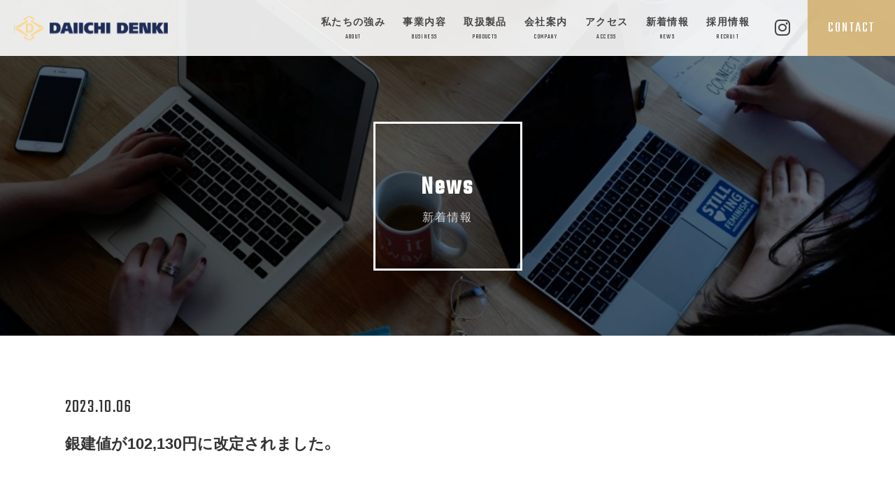

--- FILE ---
content_type: text/html; charset=UTF-8
request_url: https://dai1denki.co.jp/info/%E9%8A%80%E5%BB%BA%E5%80%A4%E3%81%8C102130%E5%86%86%E3%81%AB%E6%94%B9%E5%AE%9A%E3%81%95%E3%82%8C%E3%81%BE%E3%81%97%E3%81%9F%E3%80%82-2/
body_size: 6835
content:

<!DOCTYPE html>
<html lang="ja">
<head>
    <meta charset="UTF-8">
    <meta http-equiv="X-UA-Compatible" content="IE=edge">
    <meta name="Description" content="大一電機株式会社は大阪でロウ付け加工・銅加工・ブレーキ修理・金属材料の販売を行っています。弊社はバーナーロウ付けと銅加工を得意としお客様の様々なご要望にお応えします。さらに各種メーカーの販売代理店として銅・銀のほか各種金属材料の販売を行っています。">
    <meta name="format-detection" content="telephone=no">
    <meta name="viewport" content="width=device-width, initial-scale=1, minimum-scale=1, maximum-scale=1">
    <link rel="shortcut icon" href="https://dai1denki.co.jp/wp-content/themes/theme_1/favicon.ico">
    <!--[if lt IE 9]>
    <script src="https://dai1denki.co.jp/wp-content/themes/theme_1/web_parts/html5shiv.js"></script>
    <script src="https://dai1denki.co.jp/wp-content/themes/theme_1/web_parts/css3-mediaqueries-js"></script> 
    <![endif]-->
    <link rel="stylesheet" href="https://dai1denki.co.jp/wp-content/themes/theme_1/style.css" media="screen, all" />
    <link rel="stylesheet" href="https://dai1denki.co.jp/wp-content/themes/theme_1/web_parts/style.css" media="screen, all" />
        <link href="https://use.fontawesome.com/releases/v6.0.0/css/all.css" rel="stylesheet">
    <link rel="stylesheet" href="https://cdn.jsdelivr.net/npm/yakuhanjp@3.3.1/dist/css/yakuhanjp.min.css">
<link rel="preconnect" href="https://fonts.gstatic.com">
<link href="https://fonts.googleapis.com/css2?family=Teko:wght@300;400;500&family=Bebas+Neue&display=swap" rel="stylesheet">
<link rel="stylesheet" href="https://dai1denki.co.jp/wp-content/themes/theme_1/web_parts/fontawesome-free-5.15.1-web/css/all.min.css" media="screen, all" />
    <script src="https://dai1denki.co.jp/wp-content/themes/theme_1/web_parts/base.min.js"></script>
    <title>銀建値が102,130円に改定されました。 | 銀銅建値 | ロウ付け加工・銅加工・ブレーキ修理・金属材料販売なら大阪の大一電機株式会社</title>
<meta name='robots' content='max-image-preview:large' />
<link rel="alternate" title="oEmbed (JSON)" type="application/json+oembed" href="https://dai1denki.co.jp/wp-json/oembed/1.0/embed?url=https%3A%2F%2Fdai1denki.co.jp%2Finfo%2F%25e9%258a%2580%25e5%25bb%25ba%25e5%2580%25a4%25e3%2581%258c102130%25e5%2586%2586%25e3%2581%25ab%25e6%2594%25b9%25e5%25ae%259a%25e3%2581%2595%25e3%2582%258c%25e3%2581%25be%25e3%2581%2597%25e3%2581%259f%25e3%2580%2582-2" />
<link rel="alternate" title="oEmbed (XML)" type="text/xml+oembed" href="https://dai1denki.co.jp/wp-json/oembed/1.0/embed?url=https%3A%2F%2Fdai1denki.co.jp%2Finfo%2F%25e9%258a%2580%25e5%25bb%25ba%25e5%2580%25a4%25e3%2581%258c102130%25e5%2586%2586%25e3%2581%25ab%25e6%2594%25b9%25e5%25ae%259a%25e3%2581%2595%25e3%2582%258c%25e3%2581%25be%25e3%2581%2597%25e3%2581%259f%25e3%2580%2582-2&#038;format=xml" />
<style id='wp-img-auto-sizes-contain-inline-css' type='text/css'>
img:is([sizes=auto i],[sizes^="auto," i]){contain-intrinsic-size:3000px 1500px}
/*# sourceURL=wp-img-auto-sizes-contain-inline-css */
</style>
<style id='wp-block-library-inline-css' type='text/css'>
:root{--wp-block-synced-color:#7a00df;--wp-block-synced-color--rgb:122,0,223;--wp-bound-block-color:var(--wp-block-synced-color);--wp-editor-canvas-background:#ddd;--wp-admin-theme-color:#007cba;--wp-admin-theme-color--rgb:0,124,186;--wp-admin-theme-color-darker-10:#006ba1;--wp-admin-theme-color-darker-10--rgb:0,107,160.5;--wp-admin-theme-color-darker-20:#005a87;--wp-admin-theme-color-darker-20--rgb:0,90,135;--wp-admin-border-width-focus:2px}@media (min-resolution:192dpi){:root{--wp-admin-border-width-focus:1.5px}}.wp-element-button{cursor:pointer}:root .has-very-light-gray-background-color{background-color:#eee}:root .has-very-dark-gray-background-color{background-color:#313131}:root .has-very-light-gray-color{color:#eee}:root .has-very-dark-gray-color{color:#313131}:root .has-vivid-green-cyan-to-vivid-cyan-blue-gradient-background{background:linear-gradient(135deg,#00d084,#0693e3)}:root .has-purple-crush-gradient-background{background:linear-gradient(135deg,#34e2e4,#4721fb 50%,#ab1dfe)}:root .has-hazy-dawn-gradient-background{background:linear-gradient(135deg,#faaca8,#dad0ec)}:root .has-subdued-olive-gradient-background{background:linear-gradient(135deg,#fafae1,#67a671)}:root .has-atomic-cream-gradient-background{background:linear-gradient(135deg,#fdd79a,#004a59)}:root .has-nightshade-gradient-background{background:linear-gradient(135deg,#330968,#31cdcf)}:root .has-midnight-gradient-background{background:linear-gradient(135deg,#020381,#2874fc)}:root{--wp--preset--font-size--normal:16px;--wp--preset--font-size--huge:42px}.has-regular-font-size{font-size:1em}.has-larger-font-size{font-size:2.625em}.has-normal-font-size{font-size:var(--wp--preset--font-size--normal)}.has-huge-font-size{font-size:var(--wp--preset--font-size--huge)}.has-text-align-center{text-align:center}.has-text-align-left{text-align:left}.has-text-align-right{text-align:right}.has-fit-text{white-space:nowrap!important}#end-resizable-editor-section{display:none}.aligncenter{clear:both}.items-justified-left{justify-content:flex-start}.items-justified-center{justify-content:center}.items-justified-right{justify-content:flex-end}.items-justified-space-between{justify-content:space-between}.screen-reader-text{border:0;clip-path:inset(50%);height:1px;margin:-1px;overflow:hidden;padding:0;position:absolute;width:1px;word-wrap:normal!important}.screen-reader-text:focus{background-color:#ddd;clip-path:none;color:#444;display:block;font-size:1em;height:auto;left:5px;line-height:normal;padding:15px 23px 14px;text-decoration:none;top:5px;width:auto;z-index:100000}html :where(.has-border-color){border-style:solid}html :where([style*=border-top-color]){border-top-style:solid}html :where([style*=border-right-color]){border-right-style:solid}html :where([style*=border-bottom-color]){border-bottom-style:solid}html :where([style*=border-left-color]){border-left-style:solid}html :where([style*=border-width]){border-style:solid}html :where([style*=border-top-width]){border-top-style:solid}html :where([style*=border-right-width]){border-right-style:solid}html :where([style*=border-bottom-width]){border-bottom-style:solid}html :where([style*=border-left-width]){border-left-style:solid}html :where(img[class*=wp-image-]){height:auto;max-width:100%}:where(figure){margin:0 0 1em}html :where(.is-position-sticky){--wp-admin--admin-bar--position-offset:var(--wp-admin--admin-bar--height,0px)}@media screen and (max-width:600px){html :where(.is-position-sticky){--wp-admin--admin-bar--position-offset:0px}}

/*# sourceURL=wp-block-library-inline-css */
</style><style id='global-styles-inline-css' type='text/css'>
:root{--wp--preset--aspect-ratio--square: 1;--wp--preset--aspect-ratio--4-3: 4/3;--wp--preset--aspect-ratio--3-4: 3/4;--wp--preset--aspect-ratio--3-2: 3/2;--wp--preset--aspect-ratio--2-3: 2/3;--wp--preset--aspect-ratio--16-9: 16/9;--wp--preset--aspect-ratio--9-16: 9/16;--wp--preset--color--black: #000000;--wp--preset--color--cyan-bluish-gray: #abb8c3;--wp--preset--color--white: #ffffff;--wp--preset--color--pale-pink: #f78da7;--wp--preset--color--vivid-red: #cf2e2e;--wp--preset--color--luminous-vivid-orange: #ff6900;--wp--preset--color--luminous-vivid-amber: #fcb900;--wp--preset--color--light-green-cyan: #7bdcb5;--wp--preset--color--vivid-green-cyan: #00d084;--wp--preset--color--pale-cyan-blue: #8ed1fc;--wp--preset--color--vivid-cyan-blue: #0693e3;--wp--preset--color--vivid-purple: #9b51e0;--wp--preset--gradient--vivid-cyan-blue-to-vivid-purple: linear-gradient(135deg,rgb(6,147,227) 0%,rgb(155,81,224) 100%);--wp--preset--gradient--light-green-cyan-to-vivid-green-cyan: linear-gradient(135deg,rgb(122,220,180) 0%,rgb(0,208,130) 100%);--wp--preset--gradient--luminous-vivid-amber-to-luminous-vivid-orange: linear-gradient(135deg,rgb(252,185,0) 0%,rgb(255,105,0) 100%);--wp--preset--gradient--luminous-vivid-orange-to-vivid-red: linear-gradient(135deg,rgb(255,105,0) 0%,rgb(207,46,46) 100%);--wp--preset--gradient--very-light-gray-to-cyan-bluish-gray: linear-gradient(135deg,rgb(238,238,238) 0%,rgb(169,184,195) 100%);--wp--preset--gradient--cool-to-warm-spectrum: linear-gradient(135deg,rgb(74,234,220) 0%,rgb(151,120,209) 20%,rgb(207,42,186) 40%,rgb(238,44,130) 60%,rgb(251,105,98) 80%,rgb(254,248,76) 100%);--wp--preset--gradient--blush-light-purple: linear-gradient(135deg,rgb(255,206,236) 0%,rgb(152,150,240) 100%);--wp--preset--gradient--blush-bordeaux: linear-gradient(135deg,rgb(254,205,165) 0%,rgb(254,45,45) 50%,rgb(107,0,62) 100%);--wp--preset--gradient--luminous-dusk: linear-gradient(135deg,rgb(255,203,112) 0%,rgb(199,81,192) 50%,rgb(65,88,208) 100%);--wp--preset--gradient--pale-ocean: linear-gradient(135deg,rgb(255,245,203) 0%,rgb(182,227,212) 50%,rgb(51,167,181) 100%);--wp--preset--gradient--electric-grass: linear-gradient(135deg,rgb(202,248,128) 0%,rgb(113,206,126) 100%);--wp--preset--gradient--midnight: linear-gradient(135deg,rgb(2,3,129) 0%,rgb(40,116,252) 100%);--wp--preset--font-size--small: 13px;--wp--preset--font-size--medium: 20px;--wp--preset--font-size--large: 36px;--wp--preset--font-size--x-large: 42px;--wp--preset--spacing--20: 0.44rem;--wp--preset--spacing--30: 0.67rem;--wp--preset--spacing--40: 1rem;--wp--preset--spacing--50: 1.5rem;--wp--preset--spacing--60: 2.25rem;--wp--preset--spacing--70: 3.38rem;--wp--preset--spacing--80: 5.06rem;--wp--preset--shadow--natural: 6px 6px 9px rgba(0, 0, 0, 0.2);--wp--preset--shadow--deep: 12px 12px 50px rgba(0, 0, 0, 0.4);--wp--preset--shadow--sharp: 6px 6px 0px rgba(0, 0, 0, 0.2);--wp--preset--shadow--outlined: 6px 6px 0px -3px rgb(255, 255, 255), 6px 6px rgb(0, 0, 0);--wp--preset--shadow--crisp: 6px 6px 0px rgb(0, 0, 0);}:where(.is-layout-flex){gap: 0.5em;}:where(.is-layout-grid){gap: 0.5em;}body .is-layout-flex{display: flex;}.is-layout-flex{flex-wrap: wrap;align-items: center;}.is-layout-flex > :is(*, div){margin: 0;}body .is-layout-grid{display: grid;}.is-layout-grid > :is(*, div){margin: 0;}:where(.wp-block-columns.is-layout-flex){gap: 2em;}:where(.wp-block-columns.is-layout-grid){gap: 2em;}:where(.wp-block-post-template.is-layout-flex){gap: 1.25em;}:where(.wp-block-post-template.is-layout-grid){gap: 1.25em;}.has-black-color{color: var(--wp--preset--color--black) !important;}.has-cyan-bluish-gray-color{color: var(--wp--preset--color--cyan-bluish-gray) !important;}.has-white-color{color: var(--wp--preset--color--white) !important;}.has-pale-pink-color{color: var(--wp--preset--color--pale-pink) !important;}.has-vivid-red-color{color: var(--wp--preset--color--vivid-red) !important;}.has-luminous-vivid-orange-color{color: var(--wp--preset--color--luminous-vivid-orange) !important;}.has-luminous-vivid-amber-color{color: var(--wp--preset--color--luminous-vivid-amber) !important;}.has-light-green-cyan-color{color: var(--wp--preset--color--light-green-cyan) !important;}.has-vivid-green-cyan-color{color: var(--wp--preset--color--vivid-green-cyan) !important;}.has-pale-cyan-blue-color{color: var(--wp--preset--color--pale-cyan-blue) !important;}.has-vivid-cyan-blue-color{color: var(--wp--preset--color--vivid-cyan-blue) !important;}.has-vivid-purple-color{color: var(--wp--preset--color--vivid-purple) !important;}.has-black-background-color{background-color: var(--wp--preset--color--black) !important;}.has-cyan-bluish-gray-background-color{background-color: var(--wp--preset--color--cyan-bluish-gray) !important;}.has-white-background-color{background-color: var(--wp--preset--color--white) !important;}.has-pale-pink-background-color{background-color: var(--wp--preset--color--pale-pink) !important;}.has-vivid-red-background-color{background-color: var(--wp--preset--color--vivid-red) !important;}.has-luminous-vivid-orange-background-color{background-color: var(--wp--preset--color--luminous-vivid-orange) !important;}.has-luminous-vivid-amber-background-color{background-color: var(--wp--preset--color--luminous-vivid-amber) !important;}.has-light-green-cyan-background-color{background-color: var(--wp--preset--color--light-green-cyan) !important;}.has-vivid-green-cyan-background-color{background-color: var(--wp--preset--color--vivid-green-cyan) !important;}.has-pale-cyan-blue-background-color{background-color: var(--wp--preset--color--pale-cyan-blue) !important;}.has-vivid-cyan-blue-background-color{background-color: var(--wp--preset--color--vivid-cyan-blue) !important;}.has-vivid-purple-background-color{background-color: var(--wp--preset--color--vivid-purple) !important;}.has-black-border-color{border-color: var(--wp--preset--color--black) !important;}.has-cyan-bluish-gray-border-color{border-color: var(--wp--preset--color--cyan-bluish-gray) !important;}.has-white-border-color{border-color: var(--wp--preset--color--white) !important;}.has-pale-pink-border-color{border-color: var(--wp--preset--color--pale-pink) !important;}.has-vivid-red-border-color{border-color: var(--wp--preset--color--vivid-red) !important;}.has-luminous-vivid-orange-border-color{border-color: var(--wp--preset--color--luminous-vivid-orange) !important;}.has-luminous-vivid-amber-border-color{border-color: var(--wp--preset--color--luminous-vivid-amber) !important;}.has-light-green-cyan-border-color{border-color: var(--wp--preset--color--light-green-cyan) !important;}.has-vivid-green-cyan-border-color{border-color: var(--wp--preset--color--vivid-green-cyan) !important;}.has-pale-cyan-blue-border-color{border-color: var(--wp--preset--color--pale-cyan-blue) !important;}.has-vivid-cyan-blue-border-color{border-color: var(--wp--preset--color--vivid-cyan-blue) !important;}.has-vivid-purple-border-color{border-color: var(--wp--preset--color--vivid-purple) !important;}.has-vivid-cyan-blue-to-vivid-purple-gradient-background{background: var(--wp--preset--gradient--vivid-cyan-blue-to-vivid-purple) !important;}.has-light-green-cyan-to-vivid-green-cyan-gradient-background{background: var(--wp--preset--gradient--light-green-cyan-to-vivid-green-cyan) !important;}.has-luminous-vivid-amber-to-luminous-vivid-orange-gradient-background{background: var(--wp--preset--gradient--luminous-vivid-amber-to-luminous-vivid-orange) !important;}.has-luminous-vivid-orange-to-vivid-red-gradient-background{background: var(--wp--preset--gradient--luminous-vivid-orange-to-vivid-red) !important;}.has-very-light-gray-to-cyan-bluish-gray-gradient-background{background: var(--wp--preset--gradient--very-light-gray-to-cyan-bluish-gray) !important;}.has-cool-to-warm-spectrum-gradient-background{background: var(--wp--preset--gradient--cool-to-warm-spectrum) !important;}.has-blush-light-purple-gradient-background{background: var(--wp--preset--gradient--blush-light-purple) !important;}.has-blush-bordeaux-gradient-background{background: var(--wp--preset--gradient--blush-bordeaux) !important;}.has-luminous-dusk-gradient-background{background: var(--wp--preset--gradient--luminous-dusk) !important;}.has-pale-ocean-gradient-background{background: var(--wp--preset--gradient--pale-ocean) !important;}.has-electric-grass-gradient-background{background: var(--wp--preset--gradient--electric-grass) !important;}.has-midnight-gradient-background{background: var(--wp--preset--gradient--midnight) !important;}.has-small-font-size{font-size: var(--wp--preset--font-size--small) !important;}.has-medium-font-size{font-size: var(--wp--preset--font-size--medium) !important;}.has-large-font-size{font-size: var(--wp--preset--font-size--large) !important;}.has-x-large-font-size{font-size: var(--wp--preset--font-size--x-large) !important;}
/*# sourceURL=global-styles-inline-css */
</style>

<style id='classic-theme-styles-inline-css' type='text/css'>
/*! This file is auto-generated */
.wp-block-button__link{color:#fff;background-color:#32373c;border-radius:9999px;box-shadow:none;text-decoration:none;padding:calc(.667em + 2px) calc(1.333em + 2px);font-size:1.125em}.wp-block-file__button{background:#32373c;color:#fff;text-decoration:none}
/*# sourceURL=/wp-includes/css/classic-themes.min.css */
</style>
<link rel='stylesheet' id='tablepress-default-css' href='https://dai1denki.co.jp/wp-content/tablepress-combined.min.css?ver=2' type='text/css' media='all' />
<link rel="https://api.w.org/" href="https://dai1denki.co.jp/wp-json/" /><link rel="canonical" href="https://dai1denki.co.jp/info/%e9%8a%80%e5%bb%ba%e5%80%a4%e3%81%8c102130%e5%86%86%e3%81%ab%e6%94%b9%e5%ae%9a%e3%81%95%e3%82%8c%e3%81%be%e3%81%97%e3%81%9f%e3%80%82-2" />
<script type="application/ld+json">{"@context":"http:\/\/schema.org","@type":"BreadcrumbList","name":"\u30d1\u30f3\u304f\u305a\u30ea\u30b9\u30c8","itemListElement":[{"@type":"ListItem","position":1,"item":{"name":"HOME","@id":"https:\/\/dai1denki.co.jp\/"}},{"@type":"ListItem","position":2,"item":{"name":"\u9280\u9285\u5efa\u5024","@id":"https:\/\/dai1denki.co.jp\/info\/"}},{"@type":"ListItem","position":3,"item":{"name":"\u9280\u5efa\u5024\u304c102,130\u5186\u306b\u6539\u5b9a\u3055\u308c\u307e\u3057\u305f\u3002","@id":"https:\/\/dai1denki.co.jp\/info\/%E9%8A%80%E5%BB%BA%E5%80%A4%E3%81%8C102130%E5%86%86%E3%81%AB%E6%94%B9%E5%AE%9A%E3%81%95%E3%82%8C%E3%81%BE%E3%81%97%E3%81%9F%E3%80%82-2\/"}}]}</script></head>

<body class="single news newsDetail">

    <header id="header">
    <div class="inr">
        <h1 id="logo"><a href="https://dai1denki.co.jp/"><img src="https://dai1denki.co.jp/wp-content/themes/theme_1/web_parts/img/cmn/logo.svg" width="100%" alt="ロウ付け加工・銅加工・ブレーキ修理・金属材料販売なら大阪の大一電機株式会社" /></a></h1>
        <!--logo-->

        <nav id="g-nav">
            <ul id="mainUL">
                <li class="li01"> <a href="https://dai1denki.co.jp/about/">私たちの強み<span class="en">ABOUT</span></a></li>
                <!--li-->
                <li class="li02"><a href="https://dai1denki.co.jp/business/">事業内容<span class="en">BUSINESS</span></a></li>
                <!--li-->
                <li class="li03"><a href="https://dai1denki.co.jp/products/">取扱製品<span class="en">PRODUCTS</span></a></li>
                <!--li-->
                <li class="li04"><a href="https://dai1denki.co.jp/company/">会社案内<span class="en">COMPANY</span></a></li>
                <!--li-->
                <li class="li05"><a href="https://dai1denki.co.jp/company/overview/#access">アクセス<span class="en">ACCESS</span></a></li>
                <!--li-->
                <li class="li06"><a href="https://dai1denki.co.jp/news/">新着情報<span class="en">NEWS</span></a></li>
                <!--li-->
                <li class="li06"><a href="https://dai1denki.co.jp/recruit/">採用情報<span class="en">RECRUIT</span></a></li>
                <!--li-->
			 	<li class="li07"><a href="https://www.instagram.com/dai1denki_official?igsh=MWl4djdyNnZsYTZhOQ==" target="blank"><i class="fa-brands fa-instagram"></i></a></li>
				<!--li-->
				<li class="li08"><a href="https://dai1denki.co.jp/contact/">CONTACT</a></li>
                <!--li-->
            </ul>
        </nav>
        <!--g-nav-->
        <a class="spBTN_NavR menu-trigger"><span></span><span></span><span></span></a><br class="clear_noie" />
		<a href="https://www.instagram.com/dai1denki_official?igsh=MWl4djdyNnZsYTZhOQ==" target="blank" class="sp_instagram"><i class="fa-brands fa-instagram"></i></a>
    </div>
</header>

<nav id="spNav">
    <div id="inrBox">
        <ul class="spUL">         
            <li class="li01"> <a href="https://dai1denki.co.jp/about/"><span class="en">ABOUT</span>私たちの強み</a></li>
                <!--li-->
                <li class="li02"><a href="https://dai1denki.co.jp/business/"><span class="en">BUSINESS</span>事業内容</a></li>
                <!--li-->
                <li class="li03"><a href="https://dai1denki.co.jp/products/"><span class="en">PRODUCTS</span>取扱製品</a></li>
                <!--li-->
                <li class="li04"><a href="https://dai1denki.co.jp/company/"><span class="en">COMPANY</span>会社案内</a></li>
                <!--li-->
                <li class="li05"><a href="https://dai1denki.co.jp/company/overview/#access"><span class="en">ACCESS</span>アクセス</a></li>
                <!--li-->
                <li class="li06"><a href="https://dai1denki.co.jp/news/"><span class="en">NEWS</span>新着情報</a></li>
                <!--li-->
                <li class="li06"><a href="https://dai1denki.co.jp/recruit/"><span class="en">RECRUIT</span>採用情報</a></li>
                <!--li-->
                <li class="li07"><a href="https://dai1denki.co.jp/contact/"><span class="en">CONTACT</span>お問合せ</a></li>
                <!--li-->
        </ul>
    </div>
</nav>
<!--spNav-->

<!--<p id="fixBTN">
    <a href="https://dai1denki.co.jp/contact/">
    <img src="https://dai1denki.co.jp/wp-content/themes/theme_1/web_parts/img/cmn/fixBTN_contact.png" alt="お問い合わせ" width="50px">
    </a>
</p>-->
<!--fixBTN-->

    <!--header-->

    <div id="mv" class="mv scrollAddClass">
    <div class="mvTitleBox">
        <div class="mvTitleBox_inr">
        <p class="en"><span>News</span></p>
        <h2 class="jp"><span>新着情報</span></h2>
        </div>
    </div>
</div>
<!--mv-->
    <div id="contents" class="w90 centerBox max1300">

        <main id="main">

            <section id="sec_01">
                <article class="w95 max1300 centerBox">

                    <p class="pageDate">
                        <span class="date">2023.10.06</span>
                        <span class="cat "></span>
                    </p>
                    
                    <div class="newsPage_title">
                        <h1><strong>銀建値が102,130円に改定されました。</strong></h1>
                    </div>

                    <div class="ckBox">
                                            </div>

                    <p class="btnBox"><a href="https://dai1denki.co.jp/news/"><span class="btnInr">新着記事一覧へ戻る</a>

                </article>

            </section>
            <!--section-->
        </main>
    </div>
    <!--contents-->

    <footer id="footer">
<div class="inr w90 centerBox max1500">
    <div class="inrinr">
        <div class="lBox">
            <h6><a href="https://dai1denki.co.jp/"><img src="https://dai1denki.co.jp/wp-content/themes/theme_1/web_parts/img/cmn/f_logo.png" title="ロウ付け加工・銅加工・ブレーキ修理・金属材料販売なら大阪の大一電機株式会社" widdh="100%"></a></h6>
            <p class="renraku"><a class="tel" href="tel:0609810307">TEL 06-6981-0307</a><span class="fax">FAX 06-6981-0309</span></p>
            <p class="add">〒537-0023 大阪府大阪市東成区玉津2丁目18番40号</p>
            <p class="icon"><img src="https://dai1denki.co.jp/wp-content/themes/theme_1/web_parts/img/cmn/icon_1.jpg" title="地域未来牽引企業" widdh="90"><img src="https://dai1denki.co.jp/wp-content/themes/theme_1/web_parts/img/cmn/icon_2.jpg" title="大阪の元気！ものづくり企業" widdh="90"><img src="https://dai1denki.co.jp/wp-content/themes/theme_1/web_parts/img/cmn/sdgsLogo.png" title="SDGc" widdh="90"></p>
        </div>
        
        <div class="rBox">
            <nav class="f_nav">
            <ul class="f_nav_UL">
                <li>
                    <dl>
                        <dt><a href="https://dai1denki.co.jp/business/">事業内容</a></dt>
                        <dd><a href="https://dai1denki.co.jp/business/process/">ロウ付け加工</a></dd>
                        <dd><a href="https://dai1denki.co.jp/business/copper_process/">銅加工</a></dd>
                        <dd><a href="https://dai1denki.co.jp/business/brake_repair/">ブレーキ修理・販売</a></dd>
                        <dd><a href="https://dai1denki.co.jp/business/other/">その他</a></dd>
                    </dl>
                </li>
                <li>
                    <dl>
                        <dt><a href="https://dai1denki.co.jp/company/">会社案内</a></dt>
                        <dd><a href="https://dai1denki.co.jp/company/greeting/">ごあいさつ</a></dd>
                        <dd><a href="https://dai1denki.co.jp/company/vision/">理念</a></dd>
                        <dd><a href="https://dai1denki.co.jp/company/overview/#overview">概要</a></dd>
                        <dd><a href="https://dai1denki.co.jp/company/overview/#history">沿革</a></dd>
                        <dd><a href="https://dai1denki.co.jp/company/overview/#access">アクセス</a></dd>
                        <dd><a href="https://dai1denki.co.jp/company/facility/">設備紹介</a></dd>
                    </dl>
                </li>
                <li>
                    <dl>
                        <dt><a href="https://dai1denki.co.jp/products/">取扱製品</a></dt>
                        <dt><a href="https://dai1denki.co.jp/news/">ニュース</a></dt>
                        <dt><a href="https://dai1denki.co.jp/blog/">ブログ</a></dt>
                        <dt><a href="https://dai1denki.co.jp/about/">私たちの強み</a></dt>
                        <dt><a href="https://dai1denki.co.jp/contact/">お問い合わせ</a></dt>
                        <dt><a href="https://dai1denki.co.jp/recruit/">採用情報</a></dt>
                    </dl>
                </li>
            </ul>
            </nav>
            <div class="pamphlet">
            <a href="https://dai1denki.co.jp/wp-content/themes/theme_1/web_parts/img/pamphlet.pdf" download>パンフレットをダウンロードする</a>
            </div>
        </div>
    </div>
</div>
</footer>
<div id="scrollTopBtn"></div>
<script type="speculationrules">
{"prefetch":[{"source":"document","where":{"and":[{"href_matches":"/*"},{"not":{"href_matches":["/wp-*.php","/wp-admin/*","/wp-content/uploads/*","/wp-content/*","/wp-content/plugins/*","/wp-content/themes/theme_1/*","/*\\?(.+)"]}},{"not":{"selector_matches":"a[rel~=\"nofollow\"]"}},{"not":{"selector_matches":".no-prefetch, .no-prefetch a"}}]},"eagerness":"conservative"}]}
</script>
    <!-- ▲▲ footer ▲▲ -->

</body>

</html>

--- FILE ---
content_type: text/css
request_url: https://dai1denki.co.jp/wp-content/themes/theme_1/style.css
body_size: 416
content:
/*
Theme Name:theme_1
*/

@charset "UTF-8";

.wpadminbar_on #header {
    margin-top: 32px !important;
}
.wpadminbar_on #mvTop {
    height: calc(100vh - 32px) !important;
}

/*.wpadminbar_on #header .mega {
    top: 122px !important;
}*/

@media screen and (max-width: 780px) {
    .wpadminbar_on #header {
        margin-top: 46px !important;
    }
    .spUL{
        padding-top: 46px !important;
    }
}

@media screen and (max-width: 600px) {
    .wpadminbar_on #wpadminbar {
        position: fixed !important;
    }
}


--- FILE ---
content_type: text/css
request_url: https://dai1denki.co.jp/wp-content/themes/theme_1/web_parts/style.css
body_size: 24496
content:
@charset "UTF-8";
.white {
	color: #fff;
}

.black {
	color: #000;
}

/*----------------------------------------------------
******transition******
----------------------------------------------------*/
/*----------------------------------------------------
******font-size******
----------------------------------------------------*/
/*----------------------------------------------------
******CLEARFIX******
----------------------------------------------------*/
/*----------------------------------------------------
******COLS******
----------------------------------------------------*/
/*----------------------------------------------------
******margin******
----------------------------------------------------*/
/*----------------------------------------------------
******padding******
----------------------------------------------------*/
/*----------------------------------------------------
******element******
----------------------------------------------------*/
/*----------------------------------------------------
******grade******
----------------------------------------------------*/
.grade_yoko,
.pageTitle:after {
	background: #017dc5;
	background: -moz-linear-gradient(left, #017dc5 0%, #323993 100%);
	background: -webkit-linear-gradient(left, #017dc5 0%, #323993 100%);
	background: -webkit-gradient(
		linear,
		left top,
		right top,
		from(#017dc5),
		to(#323993)
	);
	background: -o-linear-gradient(left, #017dc5 0%, #323993 100%);
	background: linear-gradient(to right, #017dc5 0%, #323993 100%);
	filter: progid:DXImageTransform.Microsoft.gradient( startColorstr='#017dc5', endColorstr='#323993',GradientType=1 );
}

/*@import url(“print.css”) print;*/
.mincho {
	/*font-family: "Times", "Times New Roman", "Minion Web", "游明朝体", "YuMincho", "ヒラギノ明朝 ProN", "Hiragino Mincho ProN", "ヒラギノ明朝 Pro", "Hiragino Mincho Pro", "HGS明朝E", "HG明朝E", Meiryo, メイリオ, serif;*/
}

.roboto,
.pageDate {
	font-family: "Teko", sans-serif;
}

.enFont,
#header .inr #g-nav > ul > li > a .en,
#spNav .spUL li a .en,
#footer .inrinr .lBox .renraku .tel,
#footer .inrinr .lBox .renraku .fax,
#mv .mvTitleBox .mvTitleBox_inr .en,
#mv .mvTitleBox .mvTitleBox_inr .jp,
.blueOBI .blueOBI_inr .blueOBI_title .en span,
.indexUL li a .en,
.pageNav_ul li a .en,
.mainTitle .mainTitle_inr .en span,
.btnBox a .btnInr,
.btnBox button .btnInr,
.formBTN a .btnInr,
.formBTN button .btnInr,
#top_newsUL_wrapp .top_newsUL_titele span,
#top_newsUL_wrapp .top_newsUL_Box .top_newsUL_Box_inr .top_newsUL li .date,
#top_newsUL_wrapp .top_newsUL_Box .top_newsUL_Box_inr .top_newsUL li .newsLink,
#topArt01 .topArt01_ul li a .title span,
#topArt03 .topCompany_inr .lBox .topCompany_titleBox .en,
.taxLinksBox ul li a .en,
.singleProducts_title .en,
.contactTel_Fax .tel,
.contactTel_Fax .fax,
.aboutTitle .aboutTitle_inr .en span,
.guideBox .guideUL li .numI,
.newsUL li .linkA .date,
.newsUL li .linkA .more,
.pageDate .date {
	font-family: "Teko", sans-serif;
	font-weight: 400;
}

.bnFont,
.formBTN button:after,
#pager .inr a,
.backProduct_btn a span:after,
.newsUL li .linkA .more .moreInr {
	font-family: "Bebas Neue", cursive;
}

/*----------------------------------------------------
******Color******
----------------------------------------------------*/
.baseColor {
	color: #c40000;
}

.keyColor {
	color: #03146e;
}

.subKeyColor {
	color: #87a2e6;
}

.usuiKeyColor {
	color: #f0f3ff;
}

.pointColor {
	color: #6ad4a1;
}

.linkColor {
	color: #454545;
}

.hoverColor {
	color: #0da2f8;
}

.red {
	color: #c40000;
}

/*----------------------------------------------------
******RESET******
----------------------------------------------------*/
* {
	margin: 0;
	padding: 0;
	-webkit-box-sizing: border-box;
	box-sizing: border-box;
	outline: none !important;
}

body,
html {
	width: 100%;
	height: 100%;
	/*font-family: "Times", "Times New Roman", "Minion Web", "游明朝体", "YuMincho", "ヒラギノ明朝 ProN", "Hiragino Mincho ProN", "ヒラギノ明朝 Pro", "Hiragino Mincho Pro", "HGS明朝E", "HG明朝E", Meiryo, メイリオ, serif;*/
	font-family: YakuHanJP, "游ゴシック体", YuGothic, "游ゴシック", "Yu Gothic",
		"Hiragino Kaku Gothic ProN", "Hiragino Kaku Gothic Pro", "メイリオ", Meiryo,
		"ＭＳ ゴシック", sans-serif;
	font-weight: 500;
}

html {
	font-size: 62.5%;
}

body {
	font-size: 1.6rem;
	background: #fff;
	color: #333;
	*font-size: small;
	*font: x-small;
	vertical-align: top;
	-webkit-font-feature-settings: "palt" 1;
	font-feature-settings: "palt" 1;
}
@media screen and (max-width: 765px) {
	body {
		font-size: 1.4rem;
	}
}
body.ipad {
	min-width: auto !important;
}

main,
article,
aside,
dialog,
figure,
footer,
header,
hgroup,
nav,
section {
	display: block;
}

h1,
h2,
h3,
h4,
h5,
h6 {
	font-weight: normal;
}

table {
	font-size: inherit;
	font-size: 100% !important;
}

img {
	border: none;
}

ul,
ol {
	list-style-type: none;
}

hr {
	display: none;
}

a {
	color: #454545;
	text-decoration: none;
	cursor: pointer;
	outline: none !important;
}
a[href^="tel:"] {
	cursor: default;
}
a img:hover {
	opacity: 0.8;
}
a:link {
	color: #454545;
	text-decoration: none;
	outline: none;
}
a:hover {
	color: #0da2f8 !important;
}
a img {
	background-color: transparent;
}
a:hover img {
	background-color: transparent;
	text-decoration: none;
}

ins {
	background-color: #ff9;
	color: #333;
	text-decoration: none;
}

mark {
	background-color: #ff9;
	color: #333;
	font-style: italic;
	font-weight: bold;
}

del {
	text-decoration: line-through;
}

abbr[title],
dfn[title] {
	border-bottom: 1px dotted #333;
	cursor: help;
}

p {
	line-height: 1.8;
	margin-bottom: 1em;
	word-break: break-all;
	letter-spacing: 0.08em;
}

ul {
	list-style-type: none;
}

li {
	line-height: 1.8;
}
li img {
	background-color: transparent;
	text-decoration: none;
}

.scaled-image {
	border: none !important;
	margin: 0 !important;
}

::-moz-selection {
	background-color: #00a0e9;
	color: #fff;
	/* Safari */
}

::selection {
	background-color: #00a0e9;
	color: #fff;
	/* Safari */
}

::-moz-selection {
	background-color: #00a0e9;
	color: #fff;
	/* Firefox */
}

input::-ms-clear {
	visibility: hidden;
}

button,
input,
select,
textarea {
	font-family: inherit;
	font-size: 100%;
}

#sideWrap {
	width: 250px;
	float: left;
	-webkit-transition: all 0.3s ease-out;
	-o-transition: all 0.3s ease-out;
	transition: all 0.3s ease-out;
}
#sideWrap + #main {
	width: calc(100% - 330px);
	float: right;
}
#sideWrap #side {
	-webkit-transition: all 0.3s ease-out;
	-o-transition: all 0.3s ease-out;
	transition: all 0.3s ease-out;
	width: 100%;
}
#sideWrap #sideInr {
	display: block;
}
#sideWrap #sideInr .sideTitle {
	background: #03146e;
	font-weight: bold;
	padding: 1.5em 0.5em;
	color: #fff;
	font-weight: bold;
}
#sideWrap #sideInr .sideNav .sideUL {
	margin-bottom: 1em;
	width: 100%;
}
#sideWrap #sideInr .sideNav .sideUL li {
	width: 100%;
}
#sideWrap #sideInr .sideNav .sideUL li:last-child a {
	border-bottom: none !important;
}
#sideWrap #sideInr .sideNav .sideUL li a {
	border-bottom: 1px solid #eee;
	display: block;
	padding: 0.8em 0.5em;
	width: 100%;
}
#sideWrap #sideInr .sideNav .sideUL li a:hover {
	background: #f7f7f7;
}
#sideWrap #sideInr .sideNav .sideUL li.cr a {
	background: #f0f3ff;
}
#sideWrap #sideOpenBTN {
	display: none;
	text-align: center;
	padding: 5px 10px;
	color: #fff;
	background: #87a2e6;
	position: relative;
}
#sideWrap #sideOpenBTN:after {
	color: #fff;
	content: "+";
	position: absolute;
	top: 50%;
	right: 2em;
	display: block;
	-webkit-transform: translateY(-50%);
	-ms-transform: translateY(-50%);
	transform: translateY(-50%);
}

@media screen and (max-width: 765px) {
	body {
		min-width: initial !important;
		min-width: auto !important;
	}
}

@media screen and (max-width: 1025px) {
	#main {
		width: 100% !important;
		float: none !important;
	}
	#sideWrap {
		width: 100%;
		float: none;
		margin-bottom: 30px;
		margin-left: auto;
		margin-right: auto;
	}
	#sideWrap #sideInr {
		display: none;
		width: 100% !important;
	}
	#sideWrap #sideOpenBTN {
		display: block;
	}
}

.sp * {
	-webkit-overflow-scrolling: touch;
	-webkit-text-size-adjust: 100%;
}

@media screen and (max-width: 765px) {
	input[type="text"],
	input[type="submit"],
	input[type="reset"],
	input[type="hidden"],
	input[type="search"],
	input[type="tel"],
	input[type="url"],
	input[type="email"],
	input[type="password"],
	input[type="number"],
	input[type="file"],
	input[type="button"] {
		-webkit-appearance: none;
	}
}

/*----------------------------------------------------
☆☆CLEAR☆☆
--------------------------------------------------*/
.clearfix {
	zoom: 1;
}
.clearfix:before,
.clearfix:after {
	content: "";
	display: table;
}

.clearfix:after {
	clear: both;
}

.clear_noie {
	display: inline !important;
	display: none;
	clear: both;
	line-height: 0px;
}

/*----------------------------------------------------
☆☆LOADING☆☆
--------------------------------------------------*/
#loading {
	position: fixed;
	top: 0;
	left: 0;
	right: 0;
	bottom: 0;
	background: #6b6b6b;
	z-index: 2147000000;
	-o-transition: all 0.8s ease-out;
	transition: all 0.8s ease-out;
	-moz-transition: all 0.8s ease-out;
	-webkit-transition: all 0.8s ease-out;
	-ms-transition: all 0.8s ease-out;
}
#loading.off {
	opacity: 0;
	visibility: hidden;
}
#loading .skip {
	position: absolute;
	right: 20px;
	bottom: 20px;
	color: #fff;
	padding: 3px 15px;
	border-radius: 1000px;
	border: 1px solid #fff;
	font-size: 100%;
}
#loading .skip:hover {
	cursor: pointer !important;
}
#loading .centerBox,
#loading .pagenav .pagenav_inr,
.pagenav #loading .pagenav_inr,
#loading .blueOBI .blueOBI_inr,
.blueOBI #loading .blueOBI_inr,
#loading .imgContent_wrapp .imgContent,
.imgContent_wrapp #loading .imgContent,
#loading .blueBox .blueBox_inr_up,
.blueBox #loading .blueBox_inr_up,
#loading .blueBox .blueBox_inr_down,
.blueBox #loading .blueBox_inr_down,
#loading .cautionBox {
	position: absolute;
	top: 50%;
	left: 50%;
	-webkit-transform: translate(-50%, -50%);
	-ms-transform: translate(-50%, -50%);
	transform: translate(-50%, -50%);
	text-align: center;
	width: 100%;
}
#loading .centerBox #svgLogo,
#loading .pagenav .pagenav_inr #svgLogo,
.pagenav #loading .pagenav_inr #svgLogo,
#loading .blueOBI .blueOBI_inr #svgLogo,
.blueOBI #loading .blueOBI_inr #svgLogo,
#loading .imgContent_wrapp .imgContent #svgLogo,
.imgContent_wrapp #loading .imgContent #svgLogo,
#loading .blueBox .blueBox_inr_up #svgLogo,
.blueBox #loading .blueBox_inr_up #svgLogo,
#loading .blueBox .blueBox_inr_down #svgLogo,
.blueBox #loading .blueBox_inr_down #svgLogo,
#loading .cautionBox #svgLogo {
	display: inline-block;
	width: 500px;
}

.sessionOn #loading .skip,
.sessionOn #loading .centerBox,
.sessionOn #loading .pagenav .pagenav_inr,
.pagenav .sessionOn #loading .pagenav_inr,
.sessionOn #loading .blueOBI .blueOBI_inr,
.blueOBI .sessionOn #loading .blueOBI_inr,
.sessionOn #loading .imgContent_wrapp .imgContent,
.imgContent_wrapp .sessionOn #loading .imgContent,
.sessionOn #loading .blueBox .blueBox_inr_up,
.blueBox .sessionOn #loading .blueBox_inr_up,
.sessionOn #loading .blueBox .blueBox_inr_down,
.blueBox .sessionOn #loading .blueBox_inr_down,
.sessionOn #loading .cautionBox {
	display: none !important;
}

/*----------------------------------------------------
******HEADER******
----------------------------------------------------*/
#header {
	background: rgba(255, 255, 255, 0.9);
	position: fixed;
	top: 0;
	left: 0;
	width: 100%;
	-webkit-transition: all 0.5s ease-out;
	-o-transition: all 0.5s ease-out;
	transition: all 0.5s ease-out;
	-webkit-transition-delay: 0s;
	-o-transition-delay: 0s;
	transition-delay: 0s;
	z-index: 99990;
}
#header.cr {
	background: rgba(255, 255, 255, 0.85);
}
#header .inr {
	height: 80px;
	margin: 0 auto;
	position: relative;
}
@media screen and (max-width: 850px) {
	#header .inr {
		height: 45px;
	}
}
#header .inr #logo {
	max-width: 220px;
	width: 100%;
	position: absolute;
	top: 50%;
	left: 20px;
	-webkit-transform: translateY(-50%);
	-ms-transform: translateY(-50%);
	transform: translateY(-50%);
}
@media screen and (max-width: 765px) {
	#header .inr #logo {
		max-width: 160px;
	}
}
#header .inr #logo a {
	display: block;
}
#header .inr #logo a img {
	display: block;
}
#header .inr #g-nav {
	display: block;
	position: absolute;
	bottom: 0;
	right: 0;
}
@media screen and (max-width: 850px) {
	#header .inr #g-nav {
		display: none !important;
	}
}
#header .inr #g-nav > ul {
	text-align: right;
	height: 80px;
	display: -webkit-box;
	display: -ms-flexbox;
	display: flex;
	-ms-flex-wrap: wrap;
	flex-wrap: wrap;
	-webkit-box-align: center;
	-ms-flex-align: center;
	align-items: center;
}
#header .inr #g-nav > ul > li {
	position: relative;
	display: inline-block;
	text-align: center;
}
#header .inr #g-nav > ul > li > a {
	font-size: 14px;
	display: block;
	text-align: center;
	padding: 0 0.9em;
	letter-spacing: 0.1em;
	font-weight: bold;
}
@media screen and (max-width: 1100px) {
	#header .inr #g-nav > ul > li > a {
		font-size: 12px;
		padding: 0 0.6em;
	}
}
#header .inr #g-nav > ul > li > a .en {
	font-size: 10px;
	display: block;
}
#header .inr #g-nav > ul > li:nth-child(8) a {
	font-size: 1.6em;
}
#header .inr #g-nav > ul > li:last-child {
	height: 100%;
}
#header .inr #g-nav > ul > li:last-child a {
	background-color: rgba(208, 171, 98, 0.8);
	height: 100%;
	font-family: "Teko", sans-serif;
	font-weight: 400;
	display: -webkit-box;
	display: -ms-flexbox;
	display: flex;
	-webkit-box-orient: vertical;
	-webkit-box-direction: normal;
	-ms-flex-direction: column;
	flex-direction: column;
	-webkit-box-pack: center;
	-ms-flex-pack: center;
	justify-content: center;
	font-size: 1.3em;
	color: #fff;
	padding: 0 1.4em;
}
@media screen and (max-width: 1025px) {
	#header .inr #g-nav > ul > li:last-child a {
		font-size: 1.1em;
		padding: 0 0.9em;
	}
}
#header .inr #g-nav > ul > li:last-child a:hover {
	color: #ccc !important;
}

/*----------------------------------------------------
******fixBTN******
----------------------------------------------------*/
#fixBTN {
	display: block;
	position: fixed;
	top: 50%;
	-webkit-transform: translateY(-50%);
	-ms-transform: translateY(-50%);
	transform: translateY(-50%);
	right: 0;
	z-index: 99990;
}
@media screen and (max-width: 765px) {
	#fixBTN {
		display: none;
	}
}
#fixBTN a {
	display: block;
}
#fixBTN a img {
	display: block;
}

/*----------------------------------------------------
******MENU-TRIGGER BASE******
----------------------------------------------------*/
.menu-trigger,
.menu-trigger span {
	display: inline-block;
	-webkit-transition: all 0.5s ease-out;
	-o-transition: all 0.5s ease-out;
	transition: all 0.5s ease-out;
	-webkit-transition-delay: 0s;
	-o-transition-delay: 0s;
	transition-delay: 0s;
	-webkit-box-sizing: border-box;
	box-sizing: border-box;
}

.menu-trigger {
	position: relative;
	width: 50px;
	height: 45px;
}
.menu-trigger span {
	position: absolute;
	left: 0;
	width: 100%;
	height: 4px;
	background-color: #03146e;
	border-radius: 4px;
}
.menu-trigger span:nth-of-type(1) {
	top: 0;
}
.menu-trigger span:nth-of-type(2) {
	top: 20px;
}
.menu-trigger span:nth-of-type(3) {
	bottom: 0;
}

/*----------------------------------------------------
******sp instagram******
----------------------------------------------------*/
.sp_instagram {
	display: none;
	position: absolute !important;
	top: 4px;
	right: 50px;
	font-size: 1.6em;
}
@media screen and (max-width: 850px) {
	.sp_instagram {
		display: block;
	}
}

/*----------------------------------------------------
******SP SETTEING******
----------------------------------------------------*/
#header .inr .spBTN_NavR {
	position: absolute !important;
	-webkit-transform: scale(0.4);
	-ms-transform: scale(0.4);
	transform: scale(0.4);
	top: 0;
	right: 0;
	display: none;
	width: 50px;
	height: 44px;
	z-index: 99990;
}
#header .inr .spBTN_NavR.active span:nth-of-type(1) {
	-webkit-transform: translateY(20px) rotate(-45deg);
	-ms-transform: translateY(20px) rotate(-45deg);
	transform: translateY(20px) rotate(-45deg);
}
#header .inr .spBTN_NavR.active span:nth-of-type(2) {
	left: 200%;
	opacity: 0;
	-webkit-transform: translateY(10px);
	-ms-transform: translateY(10px);
	transform: translateY(10px);
	-webkit-animation: a 0.8s forwards;
	animation: a 0.8s forwards;
}
#header .inr .spBTN_NavR.active span:nth-of-type(3) {
	-webkit-transform: translateY(-20px) rotate(45deg);
	-ms-transform: translateY(-20px) rotate(45deg);
	transform: translateY(-20px) rotate(45deg);
}

@-webkit-keyframes a {
	to {
		height: 0;
	}
}

@keyframes a {
	to {
		height: 0;
	}
}

/*----------------------------------------------------
******spNav******
----------------------------------------------------*/
#spNav {
	background: transparent;
	visibility: hidden;
	position: fixed;
	top: 0;
	left: 0;
	width: 100%;
	overflow: hidden;
	z-index: 99950;
	opacity: 0;
}

#spNav,
#spNav #inrBox {
	-webkit-transition: all 0.5s ease-out;
	-o-transition: all 0.5s ease-out;
	transition: all 0.5s ease-out;
	-webkit-transition-delay: 0s;
	-o-transition-delay: 0s;
	transition-delay: 0s;
}

#spNav #inrBox {
	width: 75%;
	height: 100vh;
	margin-left: 75%;
	overflow-y: scroll;
	padding-top: 45px;
}

@media screen and (max-width: 850px) {
	#spNav.open {
		background: rgba(0, 0, 0, 0.7);
		visibility: visible;
		opacity: 1;
	}
	#spNav.open,
	#spNav.open #inrBox {
		-webkit-transition: all 0.5s ease-out;
		-o-transition: all 0.5s ease-out;
		transition: all 0.5s ease-out;
		-webkit-transition-delay: 0s;
		-o-transition-delay: 0s;
		transition-delay: 0s;
	}
	#spNav.open #inrBox {
		margin-left: 25%;
	}
	#spNav.open #inrBox .spUL {
		width: 100%;
		height: 100%;
	}
}

#spNav .spUL {
	overflow: hidden;
}
#spNav .spUL li {
	opacity: 0;
	-webkit-transform: translateX(80px);
	-ms-transform: translateX(80px);
	transform: translateX(80px);
	background: #fff;
}
#spNav .spUL li a {
	-webkit-transition: all 0.5s ease-out;
	-o-transition: all 0.5s ease-out;
	transition: all 0.5s ease-out;
	-webkit-transition-delay: 0s;
	-o-transition-delay: 0s;
	transition-delay: 0s;
	font-size: 1.5rem;
	display: block;
	color: #333;
	border-bottom: 1px dotted #bbb;
	padding: 0.5em 1.5em;
}
#spNav .spUL li a:hover {
	background: #eee;
}
#spNav .spUL li a .en {
	font-weight: bold;
	font-size: 2.5rem;
	color: #03146e;
	display: inline-block;
	margin-right: 5px;
}

#spNav .spUL li:nth-child(1) {
	-webkit-transition: all 0.5s 0.15s;
	-o-transition: all 0.5s 0.15s;
	transition: all 0.5s 0.15s;
}

#spNav .spUL li:nth-child(2) {
	-webkit-transition: all 0.5s 0.3s;
	-o-transition: all 0.5s 0.3s;
	transition: all 0.5s 0.3s;
}

#spNav .spUL li:nth-child(3) {
	-webkit-transition: all 0.5s 0.45s;
	-o-transition: all 0.5s 0.45s;
	transition: all 0.5s 0.45s;
}

#spNav .spUL li:nth-child(4) {
	-webkit-transition: all 0.5s 0.6s;
	-o-transition: all 0.5s 0.6s;
	transition: all 0.5s 0.6s;
}

#spNav .spUL li:nth-child(5) {
	-webkit-transition: all 0.5s 0.75s;
	-o-transition: all 0.5s 0.75s;
	transition: all 0.5s 0.75s;
}

#spNav .spUL li:nth-child(6) {
	-webkit-transition: all 0.5s 0.9s;
	-o-transition: all 0.5s 0.9s;
	transition: all 0.5s 0.9s;
}

#spNav .spUL li:nth-child(7) {
	-webkit-transition: all 0.5s 1.05s;
	-o-transition: all 0.5s 1.05s;
	transition: all 0.5s 1.05s;
}

#spNav .spUL li:nth-child(8) {
	-webkit-transition: all 0.5s 1.2s;
	-o-transition: all 0.5s 1.2s;
	transition: all 0.5s 1.2s;
}

#spNav.open .spUL li:nth-child(1) {
	opacity: 1;
	-webkit-transform: translateX(0px);
	-ms-transform: translateX(0px);
	transform: translateX(0px);
}

#spNav.open .spUL li:nth-child(2) {
	opacity: 1;
	-webkit-transform: translateX(0px);
	-ms-transform: translateX(0px);
	transform: translateX(0px);
}

#spNav.open .spUL li:nth-child(3) {
	opacity: 1;
	-webkit-transform: translateX(0px);
	-ms-transform: translateX(0px);
	transform: translateX(0px);
}

#spNav.open .spUL li:nth-child(4) {
	opacity: 1;
	-webkit-transform: translateX(0px);
	-ms-transform: translateX(0px);
	transform: translateX(0px);
}

#spNav.open .spUL li:nth-child(5) {
	opacity: 1;
	-webkit-transform: translateX(0px);
	-ms-transform: translateX(0px);
	transform: translateX(0px);
}

#spNav.open .spUL li:nth-child(6) {
	opacity: 1;
	-webkit-transform: translateX(0px);
	-ms-transform: translateX(0px);
	transform: translateX(0px);
}

#spNav.open .spUL li:nth-child(7) {
	opacity: 1;
	-webkit-transform: translateX(0px);
	-ms-transform: translateX(0px);
	transform: translateX(0px);
}

#spNav.open .spUL li:nth-child(8) {
	opacity: 1;
	-webkit-transform: translateX(0px);
	-ms-transform: translateX(0px);
	transform: translateX(0px);
}

@media screen and (max-width: 850px) {
	#header .inr .spBTN_NavR {
		display: block !important;
	}
}

/*----------------------------------------------------
******FOOTER******
----------------------------------------------------*/
#footer {
	clear: both;
	color: #fff;
	padding: 40px 0 40px;
}
#footer .inrinr {
	display: -webkit-box;
	display: -ms-flexbox;
	display: flex;
	-ms-flex-wrap: wrap;
	flex-wrap: wrap;
	-webkit-box-pack: justify;
	-ms-flex-pack: justify;
	justify-content: space-between;
}
#footer .inrinr .lBox {
	width: 450px;
}
@media screen and (max-width: 1000px) {
	#footer .inrinr .lBox {
		width: 100%;
	}
}
#footer .inrinr .lBox h6 a img {
	width: 370px;
}
@media screen and (max-width: 765px) {
	#footer .inrinr .lBox h6 a img {
		width: 70%;
	}
}
#footer .inrinr .lBox .renraku .tel {
	font-size: 16px;
	display: inline-block;
	margin-right: 25px;
	color: #000;
}
#footer .inrinr .lBox .renraku .fax {
	font-size: 16px;
	display: inline-block;
	color: #000;
}
#footer .inrinr .lBox .add {
	font-size: 1.4rem;
	color: #000;
}
@media screen and (max-width: 765px) {
	#footer .inrinr .lBox .add {
		font-size: 1.2rem;
	}
}
#footer .inrinr .lBox .icon img {
	display: inline-block;
	margin-right: 20px;
}
#footer .inrinr .rBox {
	display: block;
	width: calc(100% - 550px);
	max-width: 600px;
}
#footer .inrinr .rBox .pamphlet {
	display: block;
	margin-top: 40px;
}
@media screen and (max-width: 765px) {
	#footer .inrinr .rBox .pamphlet {
		margin-bottom: 40px;
		margin-top: 10px;
	}
}
#footer .inrinr .rBox .pamphlet a {
	background-color: rgba(208, 171, 98, 0.8);
	color: #fff;
	width: 100%;
	display: block;
	padding: 20px 0;
	text-align: center;
	font-weight: bold;
	letter-spacing: 0.2em;
}
#footer .inrinr .rBox .pamphlet a:hover {
	color: #fff !important;
	opacity: 0.7;
}
@media screen and (max-width: 765px) {
	#footer .inrinr .rBox .f_nav {
		display: none;
	}
}
@media screen and (max-width: 1000px) {
	#footer .inrinr .rBox {
		width: 100%;
	}
}
#footer .inrinr .rBox .f_nav .f_nav_UL {
	-ms-flex-wrap: wrap;
	flex-wrap: wrap;
	display: -webkit-box;
	display: -ms-flexbox;
	display: flex;
	-ms-flex-line-pack: stretch;
	align-content: stretch;
	overflow: hidden;
	margin-left: 0 !important;
	margin-right: 0 !important;
}
#footer .inrinr .rBox .f_nav .f_nav_UL > li {
	width: calc(33.33333%);
	padding-left: 0;
	padding-right: 0;
}
@media screen and (max-width: 765px) {
	#footer .inrinr .rBox .f_nav .f_nav_UL {
		margin-left: 0 !important;
		margin-right: 0 !important;
	}
	#footer .inrinr .rBox .f_nav .f_nav_UL > li {
		width: calc(100%);
		padding-left: 0;
		padding-right: 0;
	}
}
#footer .inrinr .rBox .f_nav .f_nav_UL li {
	border-left: 1px solid #000;
}
#footer .inrinr .rBox .f_nav .f_nav_UL li dl {
	padding-left: 20px;
	padding-right: 20px;
}
@media screen and (max-width: 765px) {
	#footer .inrinr .rBox .f_nav .f_nav_UL li dl {
		padding-left: 8px;
	}
}
@media screen and (max-width: 765px) {
	#footer .inrinr .rBox .f_nav .f_nav_UL li dl {
		padding-right: 8px;
	}
}
#footer .inrinr .rBox .f_nav .f_nav_UL li dl dt {
	font-size: 1.4rem;
}
@media screen and (max-width: 765px) {
	#footer .inrinr .rBox .f_nav .f_nav_UL li dl dt {
		font-size: 1.2rem;
	}
}
#footer .inrinr .rBox .f_nav .f_nav_UL li dl dt a {
	font-weight: bold;
	letter-spacing: 0.08em;
}
#footer .inrinr .rBox .f_nav .f_nav_UL li dl dd {
	font-size: 1.2rem;
}
@media screen and (max-width: 765px) {
	#footer .inrinr .rBox .f_nav .f_nav_UL li dl dd {
		font-size: 1.1rem;
	}
}
#footer .inrinr .rBox .f_nav .f_nav_UL li dl dd a {
	letter-spacing: 0.08em;
}
#footer .inrinr .rBox .f_nav .f_nav_UL li:nth-child(1) {
	border-left: none !important;
}

#scrollTopBtn {
	-webkit-transition: all 0.5s ease-out;
	-o-transition: all 0.5s ease-out;
	transition: all 0.5s ease-out;
	-webkit-transition-delay: 0s;
	-o-transition-delay: 0s;
	transition-delay: 0s;
	position: fixed;
	opacity: 0;
	width: 70px;
	height: 70px;
	bottom: 15px;
	right: 15px;
	background: no-repeat center center url(img/cmn/scrollTopBtn.png);
	background-size: cover;
	visibility: hidden;
	overflow: hidden;
	border-radius: 5px;
	z-index: 99990;
}
#scrollTopBtn.on {
	opacity: 0.85;
	visibility: visible;
	cursor: pointer;
}
#scrollTopBtn.on:hover {
	opacity: 1;
	cursor: pointer;
}
@media screen and (max-width: 765px) {
	#scrollTopBtn {
		width: 50px;
		height: 50px;
		bottom: 10px;
		right: 10px;
	}
}

/*----------------------------------------------------
******MV******
----------------------------------------------------*/
#mv {
	height: 480px;
	margin-bottom: 80px;
	position: relative;
	background: #000;
}
@media screen and (max-width: 765px) {
	#mv {
		height: 270px;
	}
}
@media screen and (max-width: 1000px) {
	#mv {
		margin-bottom: 40px;
	}
}
#mv:after {
	-webkit-transition: all 0.5s ease-out;
	-o-transition: all 0.5s ease-out;
	transition: all 0.5s ease-out;
	-webkit-transition-delay: 0s;
	-o-transition-delay: 0s;
	transition-delay: 0s;
	content: "";
	display: block;
	position: absolute;
	top: 0;
	left: 0;
	right: 0;
	bottom: 0;
	background: no-repeat center center;
	background-size: cover;
	opacity: 1;
	z-index: 1;
	opacity: 0.5;
}
#mv .mvTitleBox {
	width: 210px;
	height: 210px;
	margin-top: calc(80px / 2);
	position: absolute;
	top: 50%;
	left: 50%;
	-webkit-transform: translate(-50%, -50%);
	-ms-transform: translate(-50%, -50%);
	transform: translate(-50%, -50%);
	text-align: center;
	display: -webkit-box;
	display: -ms-flexbox;
	display: flex;
	-ms-flex-wrap: wrap;
	flex-wrap: wrap;
	-webkit-box-align: center;
	-ms-flex-align: center;
	align-items: center;
	z-index: 9;
}
@media screen and (max-width: 765px) {
	#mv .mvTitleBox {
		width: 150px;
	}
}
@media screen and (max-width: 765px) {
	#mv .mvTitleBox {
		height: 150px;
	}
}
@media screen and (max-width: 765px) {
	#mv .mvTitleBox {
		margin-top: calc(45px / 2);
	}
}
#mv .mvTitleBox:after,
#mv .mvTitleBox:before {
	-webkit-transition: all 0.5s ease-out;
	-o-transition: all 0.5s ease-out;
	transition: all 0.5s ease-out;
	-webkit-transition-delay: 0.5s;
	-o-transition-delay: 0.5s;
	transition-delay: 0.5s;
	content: "";
	display: block;
	position: absolute;
	height: 0;
	width: 0;
	opacity: 0;
}
#mv .mvTitleBox:after {
	top: -1px;
	left: -1px;
	border-top: 3px solid #fff;
	border-left: 3px solid #fff;
}
#mv .mvTitleBox:before {
	bottom: -2px;
	right: -2px;
	border-bottom: 3px solid #fff;
	border-right: 3px solid #fff;
}
#mv .mvTitleBox .mvTitleBox_inr {
	width: 100%;
}
#mv .mvTitleBox .mvTitleBox_inr .en {
	-webkit-transition: all 0.8s ease-out;
	-o-transition: all 0.8s ease-out;
	transition: all 0.8s ease-out;
	-webkit-transition-delay: 1s;
	-o-transition-delay: 1s;
	transition-delay: 1s;
	font-size: 3.6rem;
	color: #fff;
	font-weight: bold;
	width: 100%;
	text-align: center;
	margin-bottom: 0;
	opacity: 0;
	letter-spacing: 0.2em;
	display: block;
}
@media screen and (max-width: 765px) {
	#mv .mvTitleBox .mvTitleBox_inr .en {
		font-size: 3rem;
	}
}
#mv .mvTitleBox .mvTitleBox_inr .jp {
	-webkit-transition: all 0.8s ease-out;
	-o-transition: all 0.8s ease-out;
	transition: all 0.8s ease-out;
	-webkit-transition-delay: 1.5s;
	-o-transition-delay: 1.5s;
	transition-delay: 1.5s;
	font-size: 1.6rem;
	color: #fff;
	width: 100%;
	text-align: center;
	margin-bottom: 0;
	opacity: 0;
	letter-spacing: 0.3em;
	display: block;
}
@media screen and (max-width: 765px) {
	#mv .mvTitleBox .mvTitleBox_inr .jp {
		font-size: 1.4rem;
	}
}

#mv.scrollAddClass_ON .mvTitleBox:after {
	width: 100%;
	height: 100%;
	opacity: 1;
}

#mv.scrollAddClass_ON .mvTitleBox:before {
	width: 100%;
	height: 100%;
	opacity: 1;
}

#mv.scrollAddClass_ON .mvTitleBox .mvTitleBox_inr .en {
	opacity: 1;
	letter-spacing: 0.08em;
}

#mv.scrollAddClass_ON .mvTitleBox .mvTitleBox_inr .jp {
	opacity: 1;
	letter-spacing: 0.08em;
}

.parent_business #mv:after {
	background-image: url(img/mv_business.jpg);
}

.parent_about #mv:after {
	background-image: url(img/mv_about.jpg);
}

.parent_products #mv:after {
	background-image: url(img/mv_products.jpg);
}

.parent_company #mv:after {
	background-image: url(img/mv_company.jpg);
}

.parent_access #mv:after {
	background-image: url(img/mv_access.jpg);
}

.parent_contact #mv:after {
	background-image: url(img/mv_contact.jpg);
}

.parent_news #mv:after {
	background-image: url(img/mv_news.jpg);
}

.newsDetail #mv:after {
	background-image: url(img/mv_newsDetail.jpg);
}

.parent_copper #mv:after {
	background-image: url(img/mv_copper.jpg);
}

.parent_silver #mv:after {
	background-image: url(img/mv_silver.jpg);
}

/*----------------------------------------------------
******ETC******
----------------------------------------------------*/
.pagenav {
	padding: 80px 0 50px;
	background: no-repeat center center url(img/business/pageNavbg.jpg);
	background-size: cover;
}

.title_big {
	text-align: center;
	font-size: 3.6rem;
}
@media screen and (max-width: 765px) {
	.title_big {
		font-size: 2.4rem;
	}
}
.title_big strong {
	letter-spacing: 0.15em;
}

.blueOBI {
	background: no-repeat center center;
	background-size: cover;
}
.blueOBI .blueOBI_inr {
	padding: 50px 0;
}
.blueOBI .blueOBI_inr .blueOBI_title {
	text-align: center;
	color: #fff;
}
.blueOBI .blueOBI_inr .blueOBI_title .en {
	font-size: 4.8rem;
	margin-bottom: 0;
}
@media screen and (max-width: 765px) {
	.blueOBI .blueOBI_inr .blueOBI_title .en {
		font-size: 3.6rem;
	}
}
.blueOBI .blueOBI_inr .blueOBI_title .en span strong {
	letter-spacing: 0.2rem;
}
.blueOBI .blueOBI_inr .blueOBI_title h3 {
	font-size: 1.8rem;
}
@media screen and (max-width: 765px) {
	.blueOBI .blueOBI_inr .blueOBI_title h3 {
		font-size: 1.6rem;
	}
}
.blueOBI .blueOBI_inr .blueOBI_title h3 strong {
	letter-spacing: 0.3rem;
}
.blueOBI .blueOBI_inr .txt {
	font-size: 1.4rem;
	color: #fff;
	text-align: center;
	margin: 0 auto;
	max-width: 680px;
	line-height: 2.2;
	letter-spacing: 0.2rem;
}

.process_page .blueOBI {
	background-image: url(img/business/process/blueIMG.jpg);
}

.copper_process_page .blueOBI {
	background-image: url(img/business/copper_process/blueIMG.jpg);
}

.brake_repair_page .blueOBI {
	background-image: url(img/business/brake_repair/blueIMG.jpg);
}

.other_page .blueOBI {
	background-image: url(img/business/other/blueIMG.jpg);
}

.indexUL {
	-ms-flex-wrap: wrap;
	flex-wrap: wrap;
	display: -webkit-box;
	display: -ms-flexbox;
	display: flex;
	-ms-flex-line-pack: stretch;
	align-content: stretch;
	overflow: hidden;
	margin-left: -50px !important;
	margin-right: -50px !important;
	overflow: visible;
}
.indexUL > li {
	width: calc(50%);
	padding-left: 50px;
	padding-right: 50px;
}
@media screen and (max-width: 765px) {
	.indexUL {
		margin-left: 0 !important;
		margin-right: 0 !important;
	}
	.indexUL > li {
		width: calc(100%);
		padding-left: 0;
		padding-right: 0;
	}
}
.indexUL li {
	margin-bottom: 50px;
	overflow: visible;
}
@media screen and (max-width: 765px) {
	.indexUL li {
		margin-bottom: 35px;
	}
}
.indexUL li a {
	overflow: visible;
}
.indexUL li a .imgBox {
	margin-bottom: 30px;
	position: relative;
}
.indexUL li a .imgBox:after {
	-webkit-transition: all 0.5s ease-out;
	-o-transition: all 0.5s ease-out;
	transition: all 0.5s ease-out;
	-webkit-transition-delay: 0s;
	-o-transition-delay: 0s;
	transition-delay: 0s;
	content: "";
	display: block;
	position: absolute;
	width: 100%;
	height: 100%;
	background: #03146e;
	top: 10px;
	left: 10px;
}
.indexUL li a .imgBox p.object-fit_parent {
	padding-top: 60%;
	z-index: 9;
}
.indexUL li a .en {
	font-size: 3.6rem;
	line-height: 1.2;
	letter-spacing: 0.1em;
	margin-bottom: 0;
	padding-left: 10px;
}
@media screen and (max-width: 765px) {
	.indexUL li a .en {
		font-size: 3rem;
	}
}
.indexUL li a .jp {
	font-size: 1.4rem;
	padding-left: 10px;
}
@media screen and (max-width: 765px) {
	.indexUL li a .jp {
		font-size: 1.2rem;
	}
}
.indexUL li a .jp strong {
	color: #888;
	letter-spacing: 0.1em;
	font-weight: normal;
}
.indexUL li a .txt {
	padding-left: 10px;
}
.indexUL li a:hover .imgBox:after {
	top: 0;
	left: 0;
}
.indexUL li a:hover .jp strong {
	color: #0da2f8 !important;
}

.pageNav_ul li a {
	-webkit-transition: all 0.5s ease-out;
	-o-transition: all 0.5s ease-out;
	transition: all 0.5s ease-out;
	-webkit-transition-delay: 0s;
	-o-transition-delay: 0s;
	transition-delay: 0s;
	display: inline-block;
	position: relative;
	border: 1px solid #fff;
	padding: 0.5em 1em;
	width: 100%;
	overflow: hidden;
	color: #fff;
	cursor: pointer;
}
.pageNav_ul li a:after {
	-webkit-transition: all 0.3s ease-out;
	-o-transition: all 0.3s ease-out;
	transition: all 0.3s ease-out;
	-webkit-transition-delay: 0s;
	-o-transition-delay: 0s;
	transition-delay: 0s;
	content: "";
	display: block;
	position: absolute;
	background: #fff;
	height: 100%;
	top: 0;
	left: 85%;
	width: 100%;
	-webkit-transform: skewX(45deg);
	-ms-transform: skewX(45deg);
	transform: skewX(45deg);
	-webkit-transform-origin: left top;
	-ms-transform-origin: left top;
	transform-origin: left top;
}
.pageNav_ul li a .en {
	font-size: 2.2rem;
	letter-spacing: 0.1em;
	line-height: 1em;
	position: relative;
	z-index: 9;
}
@media screen and (max-width: 765px) {
	.pageNav_ul li a .en {
		font-size: 1.4rem;
	}
}
.pageNav_ul li a h3 {
	font-size: 1rem;
	position: relative;
	z-index: 9;
}
@media screen and (max-width: 765px) {
	.pageNav_ul li a h3 {
		font-size: 1rem;
	}
}
.pageNav_ul li a h3 strong {
	font-weight: normal;
}

.pageNav_ul li a:hover {
	color: #03146e !important;
}
.pageNav_ul li a:hover:after {
	left: 0%;
	-webkit-transform: skewX(0deg);
	-ms-transform: skewX(0deg);
	transform: skewX(0deg);
	-webkit-transform-origin: left top;
	-ms-transform-origin: left top;
	transform-origin: left top;
}

.pageNav_ul_3_2 {
	-ms-flex-wrap: wrap;
	flex-wrap: wrap;
	display: -webkit-box;
	display: -ms-flexbox;
	display: flex;
	-ms-flex-line-pack: stretch;
	align-content: stretch;
	overflow: hidden;
	margin-left: -8px !important;
	margin-right: -8px !important;
}
.pageNav_ul_3_2 > li {
	width: calc(33.33333%);
	padding-left: 8px;
	padding-right: 8px;
}
@media screen and (max-width: 1000px) {
	.pageNav_ul_3_2 {
		margin-left: -5px !important;
		margin-right: -5px !important;
	}
	.pageNav_ul_3_2 > li {
		width: calc(50%);
		padding-left: 5px;
		padding-right: 5px;
	}
}

.gmapBox_temp {
	width: 70%;
	padding-top: 39.375%;
	position: relative;
	margin-left: auto;
	margin-right: auto;
	margin-bottom: 20px;
}
@media screen and (max-width: 765px) {
	.gmapBox_temp {
		width: 100%;
	}
}
@media screen and (max-width: 765px) {
	.gmapBox_temp {
		padding-top: 56.25%;
	}
}
.gmapBox_temp iframe {
	position: absolute;
	top: 0;
	right: 0;
	left: 0;
	bottom: 0;
	width: 100%;
	height: 100%;
	background: #eee;
}

.gmapTXT {
	font-size: 1.4rem;
	padding-bottom: 80px;
}
@media screen and (max-width: 765px) {
	.gmapTXT {
		font-size: 1.2rem;
	}
}
@media screen and (max-width: 765px) {
	.gmapTXT {
		padding-bottom: 45px;
	}
}

.youtubeBox_temp {
	width: 70%;
	padding-top: 39.375%;
	position: relative;
	margin-left: auto;
	margin-right: auto;
	margin-bottom: 20px;
}
@media screen and (max-width: 765px) {
	.youtubeBox_temp {
		width: 100%;
	}
}
@media screen and (max-width: 765px) {
	.youtubeBox_temp {
		padding-top: 56.25%;
	}
}
.youtubeBox_temp iframe {
	position: absolute;
	top: 0;
	right: 0;
	left: 0;
	bottom: 0;
	width: 100% !important;
	height: 100% !important;
	margin-bottom: 20px;
	background: #eee;
}

.youtubeTXT {
	font-size: 1.4rem;
	padding-bottom: 80px;
}
@media screen and (max-width: 765px) {
	.youtubeTXT {
		font-size: 1.2rem;
	}
}
@media screen and (max-width: 765px) {
	.youtubeTXT {
		padding-bottom: 45px;
	}
}

#pageInfo {
	padding: 30px 25px 20px 25px;
	background: #eee;
}
@media screen and (max-width: 765px) {
	#pageInfo {
		padding: 20px 15px 14px 15px;
	}
}
#pageInfo .pageInfoTitle strong {
	font-size: 1.8rem;
	font-weight: bold;
	letter-spacing: 0.15em;
}
@media screen and (max-width: 765px) {
	#pageInfo .pageInfoTitle strong {
		font-size: 1.6rem;
	}
}
#pageInfo .pageInfoNav .pageInfoUL {
	-ms-flex-wrap: wrap;
	flex-wrap: wrap;
	display: -webkit-box;
	display: -ms-flexbox;
	display: flex;
	-ms-flex-line-pack: stretch;
	align-content: stretch;
	overflow: hidden;
	margin-left: -6px !important;
	margin-right: -6px !important;
}
#pageInfo .pageInfoNav .pageInfoUL > li {
	width: calc(25%);
	padding-left: 6px;
	padding-right: 6px;
}
@media screen and (max-width: 765px) {
	#pageInfo .pageInfoNav .pageInfoUL {
		margin-left: 0px !important;
		margin-right: 0px !important;
	}
	#pageInfo .pageInfoNav .pageInfoUL > li {
		width: calc(100%);
		padding-left: 0px;
		padding-right: 0px;
	}
}
#pageInfo .pageInfoNav .pageInfoUL li {
	margin-bottom: 6px;
}
@media screen and (max-width: 765px) {
	#pageInfo .pageInfoNav .pageInfoUL li {
		margin-bottom: 4px;
	}
}
#pageInfo .pageInfoNav .pageInfoUL li a {
	-webkit-transition: all 0.5s ease-out;
	-o-transition: all 0.5s ease-out;
	transition: all 0.5s ease-out;
	-webkit-transition-delay: 0s;
	-o-transition-delay: 0s;
	transition-delay: 0s;
	color: #333 !important;
	display: -webkit-box;
	display: -ms-flexbox;
	display: flex;
	-ms-flex-wrap: wrap;
	flex-wrap: wrap;
	-webkit-box-align: center;
	-ms-flex-align: center;
	align-items: center;
	background: #fff;
	width: 100%;
	height: 100%;
	border: 1px solid #ccc;
	border-radius: 4px;
	padding: 0.4em 1em;
	cursor: pointer !important;
}
#pageInfo .pageInfoNav .pageInfoUL li a .inr {
	font-size: 1.3rem;
	display: inline-block;
	letter-spacing: 0.1em;
	line-height: 1.3;
}
@media screen and (max-width: 765px) {
	#pageInfo .pageInfoNav .pageInfoUL li a .inr {
		font-size: 1.2rem;
	}
}
#pageInfo .pageInfoNav .pageInfoUL li a:hover {
	border: 1px solid #03146e;
	background: #f0f3ff;
}

.object-fit_parent {
	padding-top: 60%;
	position: relative;
	overflow: hidden;
}
@media screen and (max-width: 765px) {
	.object-fit_parent {
		padding-top: 40%;
	}
}

.object-fit {
	position: absolute;
	top: 50%;
	left: 50%;
	-webkit-transform: translate(-50%, -50%);
	-ms-transform: translate(-50%, -50%);
	transform: translate(-50%, -50%);
	width: 100%;
	height: 100%;
	-o-object-fit: cover;
	object-fit: cover;
	font-family: "object-fit: cover;";
	/*IE*/
}

.pageDate {
	margin-bottom: 20px;
}
@media screen and (max-width: 765px) {
	.pageDate {
		margin-bottom: 10px;
	}
}

.pageTitle {
	margin-bottom: 40px;
	padding-bottom: 0.5em;
	position: relative;
}
@media screen and (max-width: 765px) {
	.pageTitle {
		margin-bottom: 30px;
	}
}
.pageTitle:after {
	content: "";
	display: block;
	position: absolute;
	bottom: 0;
	left: 0;
	width: 25%;
	height: 4px;
	z-index: 9;
}
.pageTitle:before {
	background: #87a2e6;
	content: "";
	display: block;
	position: absolute;
	bottom: 0;
	left: 0;
	width: 100%;
	height: 4px;
}
.pageTitle .pageTitleInr .pageTitleStrong {
	font-size: 3.6rem;
	font-weight: bold;
	line-height: 1.5;
	letter-spacing: 0.08em;
	color: #03146e;
}
@media screen and (max-width: 765px) {
	.pageTitle .pageTitleInr .pageTitleStrong {
		font-size: 2.6rem;
	}
}

.midashi_1 {
	font-size: 2.4rem;
	border-bottom: 2px solid #03146e;
	padding-bottom: 0.5em;
}
@media screen and (max-width: 765px) {
	.midashi_1 {
		font-size: 1.8rem;
	}
}
.midashi_1 strong {
	color: #03146e;
	line-height: 1.4em;
	letter-spacing: 0.1em;
}

.ancParent {
	position: relative;
}

.ancPoint {
	position: absolute;
	opacity: 0;
	padding-top: 100px;
	margin-top: -100px;
}
@media screen and (max-width: 765px) {
	.ancPoint {
		padding-top: 60px;
		margin-top: -60px;
	}
}

.underLine {
	text-decoration: underline !important;
}

#topcontrol {
	z-index: 10000;
}
#topcontrol img {
	vertical-align: bottom;
}

.floatingImgR {
	width: 25%;
	float: right;
	padding: 0.5em 0 1em 1em;
	max-width: 100%;
	height: auto !important;
}
@media screen and (max-width: 765px) {
	.floatingImgR {
		width: 40%;
	}
}

.floatingImgL {
	width: 25%;
	float: left;
	padding: 0.5em 1em 1em 0;
	max-width: 100%;
	height: auto !important;
}
@media screen and (max-width: 765px) {
	.floatingImgL {
		width: 40%;
	}
}

.goListPage {
	text-align: center;
}
.goListPage a {
	display: inline-block;
	overflow: hidden;
	border-radius: 100px;
	background: #03146e;
}
.goListPage a .ul_links_li_inr {
	-webkit-transition: all 0.5s ease-out;
	-o-transition: all 0.5s ease-out;
	transition: all 0.5s ease-out;
	-webkit-transition-delay: 0s;
	-o-transition-delay: 0s;
	transition-delay: 0s;
	font-size: 1.8rem;
	color: #fff;
	text-align: center;
	display: block;
	padding: 0.3em 2.5em;
}
@media screen and (max-width: 765px) {
	.goListPage a .ul_links_li_inr {
		font-size: 1.6rem;
	}
}
.goListPage a:hover .ul_links_li_inr {
	background: #0da2f8;
}

/*----------------------------------------------------
☆☆template_index☆☆
----------------------------------------------------*/
.childUL {
	-ms-flex-wrap: wrap;
	flex-wrap: wrap;
	display: -webkit-box;
	display: -ms-flexbox;
	display: flex;
	-ms-flex-line-pack: stretch;
	align-content: stretch;
	overflow: hidden;
	margin-left: -30px !important;
	margin-right: -30px !important;
}
.childUL > li {
	width: calc(50%);
	padding-left: 30px;
	padding-right: 30px;
}
@media screen and (max-width: 1000px) {
	.childUL {
		margin-left: 0px !important;
		margin-right: 0px !important;
	}
	.childUL > li {
		width: calc(100%);
		padding-left: 0px;
		padding-right: 0px;
	}
}

.indexUlBox > ul {
	-ms-flex-wrap: wrap;
	flex-wrap: wrap;
	display: -webkit-box;
	display: -ms-flexbox;
	display: flex;
	-ms-flex-line-pack: stretch;
	align-content: stretch;
	overflow: hidden;
	margin-left: -5px !important;
	margin-right: -5px !important;
}
.indexUlBox > ul > li {
	width: calc(50%);
	padding-left: 5px;
	padding-right: 5px;
}
@media screen and (max-width: 765px) {
	.indexUlBox > ul {
		margin-left: 0px !important;
		margin-right: 0px !important;
	}
	.indexUlBox > ul > li {
		width: calc(100%);
		padding-left: 0px;
		padding-right: 0px;
	}
}
.indexUlBox > ul li {
	margin-bottom: 20px;
}
@media screen and (max-width: 765px) {
	.indexUlBox > ul li {
		margin-bottom: 10px;
	}
}
.indexUlBox > ul li a {
	-webkit-transition: all 0.5s ease-out;
	-o-transition: all 0.5s ease-out;
	transition: all 0.5s ease-out;
	-webkit-transition-delay: 0s;
	-o-transition-delay: 0s;
	transition-delay: 0s;
	padding: 1em 1.5em 1em 1.5em;
	background: #eee;
	display: -webkit-box;
	display: -ms-flexbox;
	display: flex;
	-ms-flex-wrap: wrap;
	flex-wrap: wrap;
	-webkit-box-align: center;
	-ms-flex-align: center;
	align-items: center;
	position: relative;
	width: 100%;
	height: 100%;
	letter-spacing: 0.1em;
	line-height: 1.5em;
}
@media screen and (max-width: 765px) {
	.indexUlBox > ul li a {
		padding: 0.6em 1em 0.6em 1em;
	}
}
.indexUlBox > ul li a:hover {
	background: #f0f3ff;
}
.indexUlBox > ul li a .jp {
	display: block;
	width: 100%;
}
.indexUlBox > ul li a[target="_blank"] span:after {
	content: "\f360";
	font-family: "Font Awesome 5 Free";
	font-weight: 900;
	display: inline-block;
	margin-left: 0.5em;
}

/*----------------------------------------------------
☆☆template_index_img☆☆
----------------------------------------------------*/
.index_img_UlBoxWrap .index_img_Ul {
	-ms-flex-wrap: wrap;
	flex-wrap: wrap;
	display: -webkit-box;
	display: -ms-flexbox;
	display: flex;
	-ms-flex-line-pack: stretch;
	align-content: stretch;
	overflow: hidden;
	margin-left: -10px !important;
	margin-right: -10px !important;
}
.index_img_UlBoxWrap .index_img_Ul > li {
	width: calc(25%);
	padding-left: 10px;
	padding-right: 10px;
}
@media screen and (max-width: 765px) {
	.index_img_UlBoxWrap .index_img_Ul {
		margin-left: 0px !important;
		margin-right: 0px !important;
	}
	.index_img_UlBoxWrap .index_img_Ul > li {
		width: calc(100%);
		padding-left: 0px;
		padding-right: 0px;
	}
}
.index_img_UlBoxWrap .index_img_Ul li a .imgBox {
	padding-top: 60%;
	background: #000;
	position: relative;
	margin-bottom: 10px;
	border: 1px solid #ccc;
}
@media screen and (max-width: 765px) {
	.index_img_UlBoxWrap .index_img_Ul li a .imgBox {
		padding-top: 50%;
	}
}
.index_img_UlBoxWrap .index_img_Ul li a .imgBox:after {
	-webkit-transition: all 0.5s ease-out;
	-o-transition: all 0.5s ease-out;
	transition: all 0.5s ease-out;
	-webkit-transition-delay: 0s;
	-o-transition-delay: 0s;
	transition-delay: 0s;
	background: #03146e;
	content: "";
	display: block;
	position: absolute;
	width: 30%;
	height: 5px;
	bottom: 0;
	left: 0;
	opacity: 0;
	z-index: 9;
}
.index_img_UlBoxWrap .index_img_Ul li a .title {
	font-size: 2rem;
	color: #000;
	letter-spacing: 0.08em;
}
@media screen and (max-width: 765px) {
	.index_img_UlBoxWrap .index_img_Ul li a .title {
		font-size: 1.8rem;
	}
}
.index_img_UlBoxWrap .index_img_Ul li a .txtBox {
	font-size: 1.4rem;
}
@media screen and (max-width: 765px) {
	.index_img_UlBoxWrap .index_img_Ul li a .txtBox {
		font-size: 1.3rem;
	}
}
.index_img_UlBoxWrap .index_img_Ul li a:hover .imgBox:after {
	width: 100%;
	opacity: 1;
}

/*----------------------------------------------------
******BOX******WPブロックエディタ対応
----------------------------------------------------*/
.blueArt {
	padding: 80px 0;
	background: #f0f3ff;
}
@media screen and (max-width: 765px) {
	.blueArt {
		padding: 50px 0;
	}
}

/*WPブロックエディタ表示ボックス*/
.block-editor-block-list__layout,
.wp-editor {
	max-width: 1500px;
	margin-left: auto;
	margin-right: auto;
}
.block-editor-block-list__layout .slide_1 .slideInr .slideInrUL,
.block-editor-block-list__layout .slide_2 .slideInr .slideInrUL,
.block-editor-block-list__layout .slide_3 .slideInr .slideInrUL,
.block-editor-block-list__layout .slide_4 .slideInr .slideInrUL,
.wp-editor .slide_1 .slideInr .slideInrUL,
.wp-editor .slide_2 .slideInr .slideInrUL,
.wp-editor .slide_3 .slideInr .slideInrUL,
.wp-editor .slide_4 .slideInr .slideInrUL {
	list-style-type: none !important;
}
.block-editor-block-list__layout .slide_1 .slideInr .slideInrUL li,
.block-editor-block-list__layout .slide_2 .slideInr .slideInrUL li,
.block-editor-block-list__layout .slide_3 .slideInr .slideInrUL li,
.block-editor-block-list__layout .slide_4 .slideInr .slideInrUL li,
.wp-editor .slide_1 .slideInr .slideInrUL li,
.wp-editor .slide_2 .slideInr .slideInrUL li,
.wp-editor .slide_3 .slideInr .slideInrUL li,
.wp-editor .slide_4 .slideInr .slideInrUL li {
	display: inline-block !important;
	width: 25% !important;
	margin-bottom: 20px !important;
}
.block-editor-block-list__layout .slide_1 .slideInr .slideInrUL li img,
.block-editor-block-list__layout .slide_2 .slideInr .slideInrUL li img,
.block-editor-block-list__layout .slide_3 .slideInr .slideInrUL li img,
.block-editor-block-list__layout .slide_4 .slideInr .slideInrUL li img,
.wp-editor .slide_1 .slideInr .slideInrUL li img,
.wp-editor .slide_2 .slideInr .slideInrUL li img,
.wp-editor .slide_3 .slideInr .slideInrUL li img,
.wp-editor .slide_4 .slideInr .slideInrUL li img {
	width: 100% !important;
	height: auto !important;
}

.block_CSS_reset * {
	padding: 0;
	margin: 0;
	list-style-type: none !important;
}

.templateMarginSetting_mini,
.baseTBL,
.baseUL,
.baseOL,
.colorBox,
.tempTitle_1,
.tempTitle_2,
.tempTitle_3,
.tempTitle_4,
.tempTitle_5,
.linkP,
.ul_links_5,
.ul_links_4,
.ul_links_3,
.ul_links_2,
.ul_links_1 {
	margin-top: 30px;
	margin-bottom: 50px;
}
@media screen and (max-width: 765px) {
	.templateMarginSetting_mini,
	.baseTBL,
	.baseUL,
	.baseOL,
	.colorBox,
	.tempTitle_1,
	.tempTitle_2,
	.tempTitle_3,
	.tempTitle_4,
	.tempTitle_5,
	.linkP,
	.ul_links_5,
	.ul_links_4,
	.ul_links_3,
	.ul_links_2,
	.ul_links_1 {
		margin-top: 20px;
	}
}
@media screen and (max-width: 765px) {
	.templateMarginSetting_mini,
	.baseTBL,
	.baseUL,
	.baseOL,
	.colorBox,
	.tempTitle_1,
	.tempTitle_2,
	.tempTitle_3,
	.tempTitle_4,
	.tempTitle_5,
	.linkP,
	.ul_links_5,
	.ul_links_4,
	.ul_links_3,
	.ul_links_2,
	.ul_links_1 {
		margin-bottom: 30px;
	}
}

.templateMarginSetting,
.box5_5,
.box6_4,
.box4_6,
.box3_3_3,
.slide_1,
.slide_2,
.slide_3,
.slide_4,
.box1_img,
.box1_img_noMax {
	margin-top: 40px;
	margin-bottom: 80px;
}
@media screen and (max-width: 765px) {
	.templateMarginSetting,
	.box5_5,
	.box6_4,
	.box4_6,
	.box3_3_3,
	.slide_1,
	.slide_2,
	.slide_3,
	.slide_4,
	.box1_img,
	.box1_img_noMax {
		margin-top: 25px;
	}
}
@media screen and (max-width: 765px) {
	.templateMarginSetting,
	.box5_5,
	.box6_4,
	.box4_6,
	.box3_3_3,
	.slide_1,
	.slide_2,
	.slide_3,
	.slide_4,
	.box1_img,
	.box1_img_noMax {
		margin-bottom: 45px;
	}
}

.boxTitle {
	margin-bottom: 10px;
	letter-spacing: 0.15em;
}

.tempTitle_1 {
	position: relative;
	padding-bottom: 0.5em;
}
.tempTitle_1 strong {
	font-size: 2.6rem;
	color: #000;
	display: inline-block;
	line-height: 1.4em;
	letter-spacing: 0.15em;
}
@media screen and (max-width: 765px) {
	.tempTitle_1 strong {
		font-size: 2.2rem;
	}
}
.tempTitle_1:after {
	background: #87a2e6;
	content: "";
	display: block;
	position: absolute;
	bottom: 0;
	left: 0;
	width: 30%;
	height: 2px;
	z-index: 9;
}
.tempTitle_1:before {
	background: #eee;
	content: "";
	display: block;
	position: absolute;
	bottom: 0;
	left: 0;
	width: 100%;
	height: 2px;
}

.tempTitle_2 strong {
	font-size: 2.4rem;
	color: #000;
	display: inline-block;
	line-height: 1.4em;
	letter-spacing: 0.15em;
}
@media screen and (max-width: 765px) {
	.tempTitle_2 strong {
		font-size: 1.8rem;
	}
}

.tempTitle_3 strong {
	font-size: 2.4rem;
	display: inline-block;
	line-height: 1.4em;
	letter-spacing: 0.15em;
}
@media screen and (max-width: 765px) {
	.tempTitle_3 strong {
		font-size: 1.8rem;
	}
}

.tempTitle_4 strong {
	font-size: 1.8rem;
	display: inline-block;
	line-height: 1.4em;
	letter-spacing: 0.15em;
}
@media screen and (max-width: 765px) {
	.tempTitle_4 strong {
		font-size: 1.6rem;
	}
}

.tempTitle_5 strong {
	font-size: 1.6rem;
	display: inline-block;
	line-height: 1.4em;
	letter-spacing: 0.15em;
}
@media screen and (max-width: 765px) {
	.tempTitle_5 strong {
		font-size: 1.4rem;
	}
}

.box5_5 {
	-ms-flex-wrap: wrap;
	flex-wrap: wrap;
	display: -webkit-box;
	display: -ms-flexbox;
	display: flex;
	-ms-flex-line-pack: stretch;
	align-content: stretch;
	-webkit-box-pack: justify;
	-ms-flex-pack: justify;
	justify-content: space-between;
}
.box5_5 > .lBox {
	width: 48%;
}
.box5_5 > .rBox {
	width: 48%;
}
@media screen and (max-width: 765px) {
	.box5_5 > .lBox {
		width: 100%;
	}
	.box5_5 > .rBox {
		width: 100%;
	}
}

.box6_4 {
	-ms-flex-wrap: wrap;
	flex-wrap: wrap;
	display: -webkit-box;
	display: -ms-flexbox;
	display: flex;
	-ms-flex-line-pack: stretch;
	align-content: stretch;
	-webkit-box-pack: justify;
	-ms-flex-pack: justify;
	justify-content: space-between;
}
.box6_4 > .lBox {
	width: 58%;
}
.box6_4 > .rBox {
	width: 38%;
}
@media screen and (max-width: 765px) {
	.box6_4 > .lBox {
		width: 100%;
	}
	.box6_4 > .rBox {
		width: 100%;
	}
}

.box4_6 {
	-ms-flex-wrap: wrap;
	flex-wrap: wrap;
	display: -webkit-box;
	display: -ms-flexbox;
	display: flex;
	-ms-flex-line-pack: stretch;
	align-content: stretch;
	-webkit-box-pack: justify;
	-ms-flex-pack: justify;
	justify-content: space-between;
}
.box4_6 > .lBox {
	width: 38%;
}
.box4_6 > .rBox {
	width: 58%;
}
@media screen and (max-width: 765px) {
	.box4_6 > .lBox {
		width: 100%;
	}
	.box4_6 > .rBox {
		width: 100%;
	}
}

.box3_3_3 {
	-ms-flex-wrap: wrap;
	flex-wrap: wrap;
	display: -webkit-box;
	display: -ms-flexbox;
	display: flex;
	-ms-flex-line-pack: stretch;
	align-content: stretch;
	-webkit-box-pack: justify;
	-ms-flex-pack: justify;
	justify-content: space-between;
	margin-left: -20px;
	margin-right: -20px;
}
.box3_3_3 > div {
	width: calc(33.33333%);
	padding-left: 20px;
	padding-right: 20px;
}
@media screen and (max-width: 765px) {
	.box3_3_3 {
		margin-left: 0px;
		margin-right: 0px;
	}
	.box3_3_3 > div {
		width: calc(100%);
		padding-left: 0px;
		padding-right: 0px;
	}
}

.box5_5 > div,
.box6_4 > div,
.box4_6 > div,
.box3_3_3 > div {
	margin-bottom: 0;
	margin-left: 0 !important;
	margin-right: 0 !important;
	-webkit-box-flex: 0 !important;
	-ms-flex-positive: 0 !important;
	flex-grow: 0 !important;
	-ms-flex-negative: 1 !important;
	flex-shrink: 1 !important;
	-ms-flex-preferred-size: auto !important;
	flex-basis: auto !important;
}
@media screen and (max-width: 765px) {
	.box5_5 > div,
	.box6_4 > div,
	.box4_6 > div,
	.box3_3_3 > div {
		margin-bottom: 25px;
	}
}

.box5_5.order_change > .lBox,
.box6_4.order_change > .lBox,
.box4_6.order_change > .lBox,
.box3_3_3.order_change > .lBox {
	-webkit-box-ordinal-group: 3;
	-ms-flex-order: 2;
	order: 2;
}
@media screen and (max-width: 765px) {
	.box5_5.order_change > .lBox,
	.box6_4.order_change > .lBox,
	.box4_6.order_change > .lBox,
	.box3_3_3.order_change > .lBox {
		-webkit-box-ordinal-group: 2;
		-ms-flex-order: 1;
		order: 1;
	}
}

.box5_5.order_change > .rBox,
.box6_4.order_change > .rBox,
.box4_6.order_change > .rBox,
.box3_3_3.order_change > .rBox {
	-webkit-box-ordinal-group: 2;
	-ms-flex-order: 1;
	order: 1;
}
@media screen and (max-width: 765px) {
	.box5_5.order_change > .rBox,
	.box6_4.order_change > .rBox,
	.box4_6.order_change > .rBox,
	.box3_3_3.order_change > .rBox {
		-webkit-box-ordinal-group: 3;
		-ms-flex-order: 2;
		order: 2;
	}
}

.slide_1 .slideInrLI img,
.slide_2 .slideInrLI img,
.slide_3 .slideInrLI img,
.slide_4 .slideInrLI img {
	width: 100% !important;
	height: auto !important;
}

.slide_2 .slick-slide,
.slide_3 .slick-slide,
.slide_4 .slick-slide {
	margin-left: 10px;
	margin-right: 10px;
}
@media screen and (max-width: 765px) {
	.slide_2 .slick-slide,
	.slide_3 .slick-slide,
	.slide_4 .slick-slide {
		margin-left: 3px;
	}
}
@media screen and (max-width: 765px) {
	.slide_2 .slick-slide,
	.slide_3 .slick-slide,
	.slide_4 .slick-slide {
		margin-right: 3px;
	}
}

.slide_2 .slick-list,
.slide_3 .slick-list,
.slide_4 .slick-list {
	margin-left: -10px;
	margin-right: -10px;
}
@media screen and (max-width: 765px) {
	.slide_2 .slick-list,
	.slide_3 .slick-list,
	.slide_4 .slick-list {
		margin-left: -3px;
	}
}
@media screen and (max-width: 765px) {
	.slide_2 .slick-list,
	.slide_3 .slick-list,
	.slide_4 .slick-list {
		margin-right: -3px;
	}
}

.box1_img figure {
	margin-bottom: 30px;
	text-align: center !important;
	display: block !important;
	width: 70% !important;
	max-width: 700px !important;
	margin-left: auto !important;
	margin-right: auto !important;
}
@media screen and (max-width: 765px) {
	.box1_img figure {
		margin-bottom: 20px;
	}
}
.box1_img figure img {
	vertical-align: top;
}

.box1_img_noMax figure {
	width: 70% !important;
	margin-bottom: 30px;
	text-align: center !important;
	display: block !important;
	width: 70% !important;
	margin-left: auto !important;
	margin-right: auto !important;
}
@media screen and (max-width: 765px) {
	.box1_img_noMax figure {
		width: 100% !important;
	}
}
@media screen and (max-width: 765px) {
	.box1_img_noMax figure {
		margin-bottom: 20px;
	}
}
.box1_img_noMax figure img {
	vertical-align: top;
}

.colorBox {
	border-radius: 5px;
	padding: 20px 30px 20px 30px;
}
@media screen and (max-width: 765px) {
	.colorBox {
		padding: 15px 20px 15px 20px;
	}
}
.colorBox .colorBoxInr .colorBoxTitle {
	font-size: 2.4rem;
	margin-bottom: 15px;
}
@media screen and (max-width: 765px) {
	.colorBox .colorBoxInr .colorBoxTitle {
		font-size: 1.8rem;
	}
}
@media screen and (max-width: 765px) {
	.colorBox .colorBoxInr .colorBoxTitle {
		margin-bottom: 10px;
	}
}
.colorBox .colorBoxInr p {
	margin-bottom: 0;
}
.colorBox.colorBox_1 {
	background: #f0f3ff;
}
.colorBox.colorBox_2 {
	background: #87a2e6;
}
.colorBox.colorBox_2 * {
	color: #fff;
}
.colorBox.colorBox_3 {
	background: #eee;
}

.ul_links_5 {
	-ms-flex-wrap: wrap;
	flex-wrap: wrap;
	display: -webkit-box;
	display: -ms-flexbox;
	display: flex;
	-ms-flex-line-pack: stretch;
	align-content: stretch;
	overflow: hidden;
	margin-left: -10px !important;
	margin-right: -10px !important;
}
.ul_links_5 > li {
	width: calc(20%);
	padding-left: 10px;
	padding-right: 10px;
}
@media screen and (max-width: 765px) {
	.ul_links_5 {
		margin-left: 0 !important;
		margin-right: 0 !important;
	}
	.ul_links_5 > li {
		width: calc(100%);
		padding-left: 0;
		padding-right: 0;
	}
}

.ul_links_4 {
	-ms-flex-wrap: wrap;
	flex-wrap: wrap;
	display: -webkit-box;
	display: -ms-flexbox;
	display: flex;
	-ms-flex-line-pack: stretch;
	align-content: stretch;
	overflow: hidden;
	margin-left: -10px !important;
	margin-right: -10px !important;
}
.ul_links_4 > li {
	width: calc(25%);
	padding-left: 10px;
	padding-right: 10px;
}
@media screen and (max-width: 765px) {
	.ul_links_4 {
		margin-left: 0 !important;
		margin-right: 0 !important;
	}
	.ul_links_4 > li {
		width: calc(100%);
		padding-left: 0;
		padding-right: 0;
	}
}

.ul_links_3 {
	-ms-flex-wrap: wrap;
	flex-wrap: wrap;
	display: -webkit-box;
	display: -ms-flexbox;
	display: flex;
	-ms-flex-line-pack: stretch;
	align-content: stretch;
	overflow: hidden;
	margin-left: -10px !important;
	margin-right: -10px !important;
}
.ul_links_3 > li {
	width: calc(33.33333%);
	padding-left: 10px;
	padding-right: 10px;
}
@media screen and (max-width: 765px) {
	.ul_links_3 {
		margin-left: 0 !important;
		margin-right: 0 !important;
	}
	.ul_links_3 > li {
		width: calc(100%);
		padding-left: 0;
		padding-right: 0;
	}
}

.ul_links_2 {
	-ms-flex-wrap: wrap;
	flex-wrap: wrap;
	display: -webkit-box;
	display: -ms-flexbox;
	display: flex;
	-ms-flex-line-pack: stretch;
	align-content: stretch;
	overflow: hidden;
	margin-left: -10px !important;
	margin-right: -10px !important;
}
.ul_links_2 > li {
	width: calc(33.33333%);
	padding-left: 10px;
	padding-right: 10px;
}
@media screen and (max-width: 765px) {
	.ul_links_2 {
		margin-left: 0 !important;
		margin-right: 0 !important;
	}
	.ul_links_2 > li {
		width: calc(100%);
		padding-left: 0;
		padding-right: 0;
	}
}

.ul_links_1 {
	-ms-flex-wrap: wrap;
	flex-wrap: wrap;
	display: -webkit-box;
	display: -ms-flexbox;
	display: flex;
	-ms-flex-line-pack: stretch;
	align-content: stretch;
	overflow: hidden;
	margin-left: -10px !important;
	margin-right: -10px !important;
}
.ul_links_1 > li {
	width: calc(33.33333%);
	padding-left: 10px;
	padding-right: 10px;
}
@media screen and (max-width: 765px) {
	.ul_links_1 {
		margin-left: 0 !important;
		margin-right: 0 !important;
	}
	.ul_links_1 > li {
		width: calc(100%);
		padding-left: 0;
		padding-right: 0;
	}
}

.ul_links_num {
	list-style-type: none !important;
}
.ul_links_num li {
	margin-bottom: 13px !important;
}
@media screen and (max-width: 765px) {
	.ul_links_num li {
		margin-bottom: 8px !important;
	}
}
.ul_links_num li a {
	background: #eee;
	display: -webkit-box;
	display: -ms-flexbox;
	display: flex;
	-ms-flex-wrap: wrap;
	flex-wrap: wrap;
	-webkit-box-align: center;
	-ms-flex-align: center;
	align-items: center;
	border-radius: 3px;
	height: 100%;
	padding: 0.45em 2em 0.45em 0.8em;
	line-height: 1.4;
	position: relative;
}
.ul_links_num li a:after {
	content: "";
	display: inline-block;
	position: absolute;
	top: 50%;
	right: 0.75em;
	-webkit-transform: translateY(-50%);
	-ms-transform: translateY(-50%);
	transform: translateY(-50%);
	font-family: "Font Awesome 5 Free";
	font-weight: 900;
	content: "\f0d7";
}

/*----------------------------------------------------
******INPUT******
----------------------------------------------------*/
button,
input,
select,
textarea {
	font-family: inherit;
}

.imeOff {
	ime-mode: inactive;
}

.inputS,
.inputM,
.inputL,
.inputX,
.inputXX,
.textarea_1,
.inputTel {
	background: #fff;
	font-size: 15px;
	font-size: 1.5rem;
	line-height: 1.6;
	padding: 6px 6px;
	border: 1px solid #ccc;
	border-radius: 3px;
	overflow: hidden;
}
@media screen and (max-width: 765px) {
	.inputS,
	.inputM,
	.inputL,
	.inputX,
	.inputXX,
	.textarea_1,
	.inputTel {
		font-size: 14px;
		font-size: 1.4rem;
		line-height: 1.6;
	}
}

.inputAdd {
	width: 8em;
	padding: 3px;
	border: 1px solid #ccc;
	border-radius: 3px;
}

.inputTel {
	ime-mode: inactive;
	width: 13em;
}

.inputS {
	width: 20%;
}

.inputM {
	width: 40%;
}

.inputL {
	width: 60%;
}

.inputX {
	width: 80%;
}

.inputXX {
	width: 100%;
}

.input1em {
	width: 1em;
}

.input2em {
	width: 2em;
}

.input3em {
	width: 3em;
}

.input4em {
	width: 4em;
}

.input5em {
	width: 5em;
}

.input6em {
	width: 6em;
}

.input7em {
	width: 7em;
}

.input8em {
	width: 8em;
}

.input9em {
	width: 9em;
}

.input10em {
	width: 10em;
}

.textarea_1 {
	height: 250px;
	width: 99%;
	resize: vertical;
}

/*css radio02*/
.radio02-input {
	display: none;
}

.radio02-input + label {
	display: inline-block;
	padding-left: 20px;
	position: relative;
	margin-right: 20px;
	margin-bottom: 1em;
	overflow: hidden;
}

.radio02-input + label:hover {
	cursor: pointer;
}

.radio02-input + label::before {
	content: "";
	display: block;
	position: absolute;
	top: 0;
	left: 0;
	width: 15px;
	height: 15px;
	border: 1px solid #999;
	border-radius: 50%;
}

.radio02-input:checked + label {
	color: #03146e;
}

.radio02-input:checked + label::after {
	content: "";
	display: block;
	position: absolute;
	top: 3px;
	left: 3px;
	width: 11px;
	height: 11px;
	background: #03146e;
	border-radius: 50%;
}

/*Radio Check*/
label.checkbox_text {
	position: relative;
	cursor: pointer;
	display: inline-block;
	overflow: hidden;
	-webkit-box-sizing: border-box;
	box-sizing: border-box;
	margin-right: 20px;
	margin-bottom: 1em;
}

label.checkbox_text {
	padding-left: calc(16px + 5px);
	line-height: 16px;
}

/** before after **/
label.checkbox_text:before,
label.checkbox_text:after {
	content: "";
	position: absolute;
	-webkit-box-sizing: border-box;
	box-sizing: border-box;
}

label.checkbox_text:after {
	-ms-transform: rotate(45deg);
	transform: rotate(45deg);
	-webkit-transform: rotate(45deg);
	-moz-transform: rotate(45deg);
	border-right: 2px solid #03146e;
	border-bottom: 2px solid #03146e;
	top: calc(50% - (((10px / 12) * 5) / 2));
	display: block;
	margin-top: calc(((13px / 12) * 5) * -1);
	width: calc(((11px / 12) * 5));
	height: 12px;
	z-index: 1;
}

label.checkbox_text:before {
	width: 16px;
	height: 16px;
	left: 0px;
	top: 0;
	border: 1px solid #b3b3b3;
	border-radius: 2px;
	z-index: 3;
	-webkit-box-sizing: border-box;
	box-sizing: border-box;
}

label.checkbox_text:after {
	left: calc((20px / 2) - (((17px / 12) * 5) / 2));
}

/** input **/
label.checkbox_text input[type="checkbox"] {
	-moz-appearance: none;
	-webkit-appearance: none;
	position: absolute;
	z-index: 2;
	margin: 0px;
	width: 16px;
	height: 16px;
	-webkit-box-sizing: border-box;
	box-sizing: border-box;
	outline: none;
}

label.checkbox_text input[type="checkbox"] {
	left: calc(16px * -1);
	padding: 0;
}

label.checkbox_text input[type="checkbox"] {
	display: block;
	-webkit-box-shadow: 16px 0px #fff;
	box-shadow: 16px 0px #fff;
}

/** checked forcus */
label.checkbox_text input[type="checkbox"]:checked {
	-webkit-box-shadow: none;
	box-shadow: none;
}

label.checkbox_text input[type="checkbox"]:checked:focus {
	opacity: 0.1;
}

label.checkbox_text input[type="checkbox"]:checked:focus {
	-webkit-box-shadow: 16px 0px #fff;
	box-shadow: 16px 0px #fff;
}

label.checkbox_text input[type="checkbox"]:focus {
	-webkit-box-shadow: 16px 0px #fff;
	box-shadow: 16px 0px #fff;
}

:placeholder-shown {
	color: #ccc;
}

::-webkit-input-placeholder {
	color: #ccc;
}

:-moz-placeholder {
	color: #ccc;
	opacity: 1;
}

::-moz-placeholder {
	color: #ccc;
	opacity: 1;
}

:-ms-input-placeholder {
	color: #ccc;
}

#contents input:focus::-webkit-input-placeholder {
	opacity: 0;
}

#contents input:focus:-moz-placeholder {
	opacity: 0;
}

#contents input:focus::-moz-placeholder {
	opacity: 0;
}

/*----------------------------------------------------
******WIDTH******
----------------------------------------------------*/
.w10 {
	width: 10% !important;
}

.w20 {
	width: 20% !important;
}

.w25 {
	width: 25% !important;
}

.w30 {
	width: 30% !important;
}

.w33 {
	width: 33.33% !important;
	width: calc(100% / 3);
}

.w40 {
	width: 40% !important;
}

.w45 {
	width: 45% !important;
}

.w50 {
	width: 50% !important;
}

.w60 {
	width: 60% !important;
}

.w70 {
	width: 70% !important;
}

.w80 {
	width: 80% !important;
}

.w90,
.pagenav .pagenav_inr,
.blueOBI .blueOBI_inr,
.imgContent_wrapp .imgContent,
.blueBox .blueBox_inr_up,
.blueBox .blueBox_inr_down,
.cautionBox {
	width: 90% !important;
}

.w95 {
	width: 95% !important;
}

.w100 {
	width: 100% !important;
}

@media screen and (max-width: 765px) {
	.spWidth33 {
		width: 33.33% !important;
	}
	.spWidth30 {
		width: 30% !important;
	}
	.spWidth45 {
		width: 45% !important;
	}
	.spWidth50 {
		width: 50% !important;
	}
	.spWidth60 {
		width: 60% !important;
	}
	.spWidth70 {
		width: 70% !important;
	}
	.spWidth80 {
		width: 80% !important;
	}
	.spWidth90 {
		width: 90% !important;
	}
	.spWidth95 {
		width: 95% !important;
	}
	.spWidth100 {
		width: 100% !important;
	}
	.spImg50 {
		height: auto !important;
		width: 50% !important;
	}
	.spImg60 {
		height: auto !important;
		width: 60% !important;
	}
	.spImg70 {
		height: auto !important;
		width: 70% !important;
	}
	.spImg80 {
		height: auto !important;
		width: 80% !important;
	}
	.spImg90 {
		height: auto !important;
		width: 90% !important;
	}
	.spImg100 {
		height: auto !important;
		width: 100% !important;
	}
}

/*----------------------------------------------------
******DISPLAY******
----------------------------------------------------*/
.block {
	display: block !important;
}

.inline {
	display: inline !important;
}

.inlineBlock {
	display: inline-block !important;
}

.none {
	display: none !important;
}

.noBorder {
	border: none !important;
}

/*pc*/
.pcBlock {
	display: block;
}

.pcInline {
	display: inline;
}

.pcInlineBlock {
	display: inline-block;
}

.pcTable {
	display: table;
}

.pcInlineBlock {
	display: inline-block;
}

/*sp*/
.spBlock {
	display: none;
}

.spInline {
	display: none;
}

.spTable_block {
	display: block;
}

.spInlineBlock {
	display: none;
}

@media screen and (max-width: 765px) {
	/*pc*/
	.pcBlock {
		display: none;
	}
	.pcInline {
		display: none;
	}
	.pcInlineBlock {
		display: none;
	}
	.pcTable {
		display: block;
	}
	.pcInlineBlock {
		display: none;
	}
	/*sp*/
	.spBlock {
		display: block;
	}
	.spInline {
		display: inline;
	}
	.spTable_block {
		display: table;
	}
	.spInlineBlock {
		display: inline-block;
	}
}

/*----------------------------------------------------
******CK-BOX******
----------------------------------------------------*/
.ckBox {
	padding: 10px 0;
}
.ckBox img {
	max-width: 100% !important;
	height: auto !important;
}

/*----------------------------------------------------
******TBL******
----------------------------------------------------*/
.wpBlockTBL > table {
	table-layout: fixed;
}
.wpBlockTBL > table > tbody > tr td:nth-child(1) {
	width: 13em;
}

.baseTBL > table {
	border-collapse: collapse;
	width: 100%;
	background: #fff;
}
.baseTBL > table tr.must th:after {
	content: "必須";
	color: red;
	font-size: 1rem;
	background: #fff;
	border-radius: 3px;
	padding: 0.2em 0.8em;
	margin-left: 5px;
}
.baseTBL > table th {
	text-align: center;
	white-space: nowrap;
	background: #03146e;
	color: #fff;
	vertical-align: top;
}
.baseTBL > table th,
.baseTBL > table td {
	border: 1px solid #eee;
	padding: 0.5em 0.6em;
	font-size: 1.4rem;
}
@media screen and (max-width: 765px) {
	.baseTBL > table th,
	.baseTBL > table td {
		font-size: 1.2rem;
	}
}
.baseTBL > table thead th,
.baseTBL > table thead td {
	font-size: 1.6rem;
	padding: 1em 0.6em;
	background: #03146e;
	color: #fff;
	text-align: center;
	vertical-align: middle;
	font-weight: normal;
}
@media screen and (max-width: 765px) {
	.baseTBL > table thead th,
	.baseTBL > table thead td {
		font-size: 1.4rem;
	}
}

.scrollTBL > table th,
.scrollTBL > table td {
	display: table-cell !important;
}

.scrollCaution {
	font-size: 77%;
}

.scrollTable::-webkit-scrollbar {
	height: 3px;
}

.scrollTable::-webkit-scrollbar-track {
	background: #f1f1f1;
}

.scrollTable::-webkit-scrollbar-thumb {
	background: #bcbcbc;
}

.specTBL th,
.specTBL td {
	text-align: center;
}

/*table*/
@media screen and (max-width: 765px) {
	.simpleTBL > table > tbody > tr > th,
	.simpleTBL > table > tbody > tr > td {
		display: block;
		width: 100% !important;
	}
	.scrollTBL {
		display: block;
		overflow: auto;
		white-space: pre-line;
		padding-bottom: 20px;
		position: relative;
	}
	.scrollTBL:after {
		content: "\f30b";
		font-weight: 900;
		font-family: "Font Awesome 5 Free";
		display: block;
		position: absolute;
		right: 40px;
		bottom: 3px;
		color: #454545;
		-webkit-animation: scrillTBL_Icon 2s ease-out infinite;
		animation: scrillTBL_Icon 2s ease-out infinite;
		font-size: 10px;
	}
	@-webkit-keyframes scrillTBL_Icon {
		0% {
			opacity: 1;
			right: 40px;
		}
		100% {
			opacity: 0;
			right: 0px;
		}
	}
	@keyframes scrillTBL_Icon {
		0% {
			opacity: 1;
			right: 40px;
		}
		100% {
			opacity: 0;
			right: 0px;
		}
	}
	.scrollTBL > table {
		min-width: 640px;
		max-width: 1500px;
	}
}

/*----------------------------------------------------
******UL OL******
----------------------------------------------------*/
.baseUL > li {
	margin-left: 1em;
	text-indent: -1em;
	border-bottom: 1px dotted #ccc;
	padding: 0.8em 0;
}

.baseUL > li:before {
	content: "● ";
	color: #03146e;
}

.simpleUL > li {
	padding: 0.6em 0;
}

/*ol*/
ol.baseOL {
	margin-bottom: 30px;
	counter-reset: list-count;
	list-style: none;
	counter-reset: number;
}
@media screen and (max-width: 765px) {
	ol.baseOL {
		margin-bottom: 15px;
	}
}
ol.baseOL > li {
	margin-left: 2.1em;
	text-indent: -2.2em;
	border-bottom: 1px dotted #ccc;
	padding: 0.5em 0;
}
ol.baseOL > li::before {
	content: counter(number, decimal-leading-zero);
	counter-increment: number;
	color: #03146e;
	font-style: normal;
	font-weight: bold;
	font-size: 110%;
	width: 1.5em;
	display: inline-block;
	text-align: right;
	margin-right: 8px;
}
ol.baseOL > li:last-child {
	border-bottom: none;
}

/*----------------------------------------------------
******TITLE******
----------------------------------------------------*/
.mainTitle .mainTitle_inr .en {
	text-align: center;
	position: relative;
}
.mainTitle .mainTitle_inr .en:after {
	content: "";
	display: block;
	position: absolute;
	width: 40px;
	height: 3px;
	background: #03146e;
	bottom: 0;
	left: 50%;
	-webkit-transform: translateX(-50%);
	-ms-transform: translateX(-50%);
	transform: translateX(-50%);
}
.mainTitle .mainTitle_inr .en span {
	font-size: 5.2rem;
	color: #000;
	letter-spacing: 0.15em;
	line-height: 1.4;
}
@media screen and (max-width: 765px) {
	.mainTitle .mainTitle_inr .en span {
		font-size: 3.6rem;
	}
}

.mainTitle .mainTitle_inr .jp {
	text-align: center;
}
.mainTitle .mainTitle_inr .jp strong {
	font-size: 1.6rem;
	color: #888;
}
@media screen and (max-width: 765px) {
	.mainTitle .mainTitle_inr .jp strong {
		font-size: 1.4rem;
	}
}

.mainTitle .txt {
	font-size: 1.6rem;
	text-align: center;
}
@media screen and (max-width: 765px) {
	.mainTitle .txt {
		font-size: 1.4rem;
	}
}

.mainTitle_white .mainTitle_inr .en:after {
	background: #fff;
}

.mainTitle_white .mainTitle_inr .en span {
	color: #fff;
}

.mainTitle_white .mainTitle_inr .jp strong {
	color: #fff;
}

.centerLeft_P,
.centerRight_P {
	text-align: center;
}

.leftCenter_P,
#footer .inrinr .lBox h6,
#footer .inrinr .lBox .renraku,
#footer .inrinr .lBox .add,
#footer .inrinr .lBox .icon,
.leftRight_P {
	text-align: left;
}

.rightCenter_P,
.rightLeft_P {
	text-align: right;
}

.txt_XXXXX {
	font-size: 80px;
	font-size: 8rem;
	line-height: 1.6;
}
@media screen and (max-width: 765px) {
	.txt_XXXXX {
		font-size: 60px;
		font-size: 6rem;
		line-height: 1.6;
	}
}

.txt_XXXX {
	font-size: 72px;
	font-size: 7.2rem;
	line-height: 1.6;
}
@media screen and (max-width: 765px) {
	.txt_XXXX {
		font-size: 42px;
		font-size: 4.2rem;
		line-height: 1.6;
	}
}

.txt_XXX {
	font-size: 60px;
	font-size: 6rem;
	line-height: 1.6;
}
@media screen and (max-width: 765px) {
	.txt_XXX {
		font-size: 32px;
		font-size: 3.2rem;
		line-height: 1.6;
	}
}

.txt_XX {
	font-size: 42px;
	font-size: 4.2rem;
	line-height: 1.6;
}
@media screen and (max-width: 765px) {
	.txt_XX {
		font-size: 30px;
		font-size: 3rem;
		line-height: 1.6;
	}
}

.txt_X {
	font-size: 36px;
	font-size: 3.6rem;
	line-height: 1.6;
}
@media screen and (max-width: 765px) {
	.txt_X {
		font-size: 24px;
		font-size: 2.4rem;
		line-height: 1.6;
	}
}

.txt_LL {
	font-size: 30px;
	font-size: 3rem;
	line-height: 1.6;
}
@media screen and (max-width: 765px) {
	.txt_LL {
		font-size: 18px;
		font-size: 1.8rem;
		line-height: 1.6;
	}
}

.txt_L,
#sideWrap #sideInr .sideTitle {
	font-size: 24px;
	font-size: 2.4rem;
	line-height: 1.6;
}
@media screen and (max-width: 765px) {
	.txt_L,
	#sideWrap #sideInr .sideTitle {
		font-size: 16px;
		font-size: 1.6rem;
		line-height: 1.6;
	}
}

.txt_MM {
	font-size: 18px;
	font-size: 1.8rem;
	line-height: 1.6;
}
@media screen and (max-width: 765px) {
	.txt_MM {
		font-size: 14px;
		font-size: 1.4rem;
		line-height: 1.6;
	}
}

.txt_M {
	font-size: 16px;
	font-size: 1.6rem;
	line-height: 1.6;
}
@media screen and (max-width: 765px) {
	.txt_M {
		font-size: 12px;
		font-size: 1.2rem;
		line-height: 1.6;
	}
}

.txt_SS,
.cautionBox .lBox .title,
.sitemapDL > dd > .dlUL > li > a {
	font-size: 14px;
	font-size: 1.4rem;
	line-height: 1.6;
}
@media screen and (max-width: 765px) {
	.txt_SS,
	.cautionBox .lBox .title,
	.sitemapDL > dd > .dlUL > li > a {
		font-size: 11px;
		font-size: 1.1rem;
		line-height: 1.6;
	}
}

.txt_S,
.cautionBox .rBox .txt {
	font-size: 12px;
	font-size: 1.2rem;
	line-height: 1.6;
}
@media screen and (max-width: 765px) {
	.txt_S,
	.cautionBox .rBox .txt {
		font-size: 10px;
		font-size: 1rem;
		line-height: 1.6;
	}
}

.pointBox {
	border: 3px solid #da4033;
	border-radius: 4px;
	margin-bottom: 3em;
	padding: 2em;
	position: relative;
}
.pointBox:before {
	background-color: #fff;
	color: #da4033;
	font-family: FontAwesome;
	content: "\f071  POINT";
	font-weight: 700;
	font-size: 116%;
	left: 1em;
	padding: 0 0.5em;
	position: absolute;
	top: -0.7em;
}

@media screen and (max-width: 765px) {
	.secTitle .btn {
		display: block;
		width: 30%;
		margin: 30px auto;
		position: static;
	}
	.dogBox {
		padding: 1em;
	}
	.centerLeft_P,
	.rightLeft_P {
		text-align: left;
	}
	.leftCenter_P,
	#footer .inrinr .lBox h6,
	#footer .inrinr .lBox .renraku,
	#footer .inrinr .lBox .add,
	#footer .inrinr .lBox .icon,
	.rightCenter_P {
		text-align: center;
	}
	.leftRight_P,
	.centerRight_P {
		text-align: right;
	}
}

/*----------------------------------------------------
******BOX SETTING******
----------------------------------------------------*/
.youtubeBox {
	position: relative;
	height: 0;
	padding: 30px 0 56.25%;
	overflow: hidden;
	margin-bottom: 5em;
}
.youtubeBox iframe {
	position: absolute;
	top: 0;
	left: 0;
	width: 100%;
	height: 100%;
}

/*youtubeBox*/
.centerBox,
.pagenav .pagenav_inr,
.blueOBI .blueOBI_inr,
.imgContent_wrapp .imgContent,
.blueBox .blueBox_inr_up,
.blueBox .blueBox_inr_down,
.cautionBox {
	margin-left: auto !important;
	margin-right: auto !important;
}

.fadeBlock {
	opacity: 0;
	-webkit-transition: all 0.8s ease-out;
	-o-transition: all 0.8s ease-out;
	transition: all 0.8s ease-out;
	-webkit-transition-delay: 0.8s;
	-o-transition-delay: 0.8s;
	transition-delay: 0.8s;
}
.fadeBlock.fadeBlock_ON {
	opacity: 1;
}

/*fadeBlcok*/
.max1500,
.imgContent_wrapp .imgContent {
	max-width: 1500px;
}

.max1300,
.blueOBI .blueOBI_inr,
.blueBox .blueBox_inr_up {
	max-width: 1300px;
}

.max1250 {
	max-width: 1250px;
}

.max1000,
.pagenav .pagenav_inr {
	max-width: 1000px;
}

.max900 {
	max-width: 900px;
}

.max800,
.blueBox .blueBox_inr_down,
.cautionBox {
	max-width: 800px;
}

.max750 {
	max-width: 750px;
}

.max767 {
	max-width: 767px;
}

.max600 {
	max-width: 600px;
}

.max500 {
	max-width: 500px;
}

.max400 {
	max-width: 400px;
}

.max300 {
	max-width: 300px;
}

.max250 {
	max-width: 250px;
}

.max200 {
	max-width: 200px;
}

.max150 {
	max-width: 150px;
}

.max100 {
	max-width: 100px;
}

/*----------------------------------------------------
******BTN******
----------------------------------------------------*/
.btnBox,
.formBTN {
	text-align: center;
	margin-bottom: 2em;
}
.btnBox.btnBox_2 a,
.btnBox.btnBox_2 button,
.btnBox.btnBox_3 a,
.btnBox.btnBox_3 button,
.btnBox.btnBox_4 a,
.btnBox.btnBox_4 button,
.formBTN.btnBox_2 a,
.formBTN.btnBox_2 button,
.formBTN.btnBox_3 a,
.formBTN.btnBox_3 button,
.formBTN.btnBox_4 a,
.formBTN.btnBox_4 button {
	margin-left: 5px;
	margin-right: 5px;
}
.btnBox a,
.btnBox button,
.formBTN a,
.formBTN button {
	display: inline-block;
	background: #03146e;
	overflow: hidden;
	border: none;
}
.btnBox a .btnInr,
.btnBox button .btnInr,
.formBTN a .btnInr,
.formBTN button .btnInr {
	font-size: 1.8rem;
	padding: 0.3em 4em;
	-webkit-transition: all 0.5s ease-out;
	-o-transition: all 0.5s ease-out;
	transition: all 0.5s ease-out;
	-webkit-transition-delay: 0s;
	-o-transition-delay: 0s;
	transition-delay: 0s;
	color: #fff !important;
	display: inline-block;
	text-align: center;
}
@media screen and (max-width: 765px) {
	.btnBox a .btnInr,
	.btnBox button .btnInr,
	.formBTN a .btnInr,
	.formBTN button .btnInr {
		font-size: 1.6rem;
	}
}
@media screen and (max-width: 765px) {
	.btnBox a .btnInr,
	.btnBox button .btnInr,
	.formBTN a .btnInr,
	.formBTN button .btnInr {
		padding: 0.3em 2em;
	}
}
.btnBox a:hover .btnInr,
.btnBox button:hover .btnInr,
.formBTN a:hover .btnInr,
.formBTN button:hover .btnInr {
	color: #fff !important;
	background: #03146e !important;
}
.btnBox a.whiteBTN,
.btnBox button.whiteBTN,
.formBTN a.whiteBTN,
.formBTN button.whiteBTN {
	background: #fff !important;
}
.btnBox a.whiteBTN .btnInr,
.btnBox button.whiteBTN .btnInr,
.formBTN a.whiteBTN .btnInr,
.formBTN button.whiteBTN .btnInr {
	color: #000 !important;
}
.btnBox a.whiteBTN:hover .btnInr,
.btnBox button.whiteBTN:hover .btnInr,
.formBTN a.whiteBTN:hover .btnInr,
.formBTN button.whiteBTN:hover .btnInr {
	color: #fff !important;
}
.btnBox a.disabled:hover,
.btnBox button.disabled:hover,
.formBTN a.disabled:hover,
.formBTN button.disabled:hover {
	background: #329ac6;
	cursor: pointer;
}

.formBTN {
	display: -webkit-box;
	display: -ms-flexbox;
	display: flex;
	-ms-flex-wrap: wrap;
	flex-wrap: wrap;
	-webkit-box-pack: center;
	-ms-flex-pack: center;
	justify-content: center;
}
.formBTN br {
	display: none !important;
}
.formBTN button {
	-webkit-transition: all 0.5s ease-out;
	-o-transition: all 0.5s ease-out;
	transition: all 0.5s ease-out;
	-webkit-transition-delay: 0s;
	-o-transition-delay: 0s;
	transition-delay: 0s;
	padding: 0.35em 0em;
	width: 15em;
	display: inline-block;
	color: #fff;
	border: none;
	position: relative;
	margin: 0 3px;
}
@media screen and (max-width: 765px) {
	.formBTN button {
		padding: 0.3em 0em;
	}
}
@media screen and (max-width: 765px) {
	.formBTN button {
		width: 8em;
	}
}
.formBTN button:after {
	content: "\003e";
	display: block;
	position: absolute;
	right: 10px;
	top: 50%;
	-webkit-transform: translateY(-50%);
	-ms-transform: translateY(-50%);
	transform: translateY(-50%);
}
.formBTN button.confirm {
	background: #333;
	color: #fff;
	cursor: default;
}
.formBTN button.confirm.on {
	background: #03146e;
	color: #fff;
	cursor: pointer !important;
}
.formBTN button.send {
	background: #03146e;
}
.formBTN button.back {
	background: #999;
}

/*----------------------------------------------------
******LINK******
----------------------------------------------------*/
.breadChumbs {
	font-size: 10px;
	padding: 0.35em 2em;
	text-align: left;
	position: absolute;
	bottom: 0;
	left: 0;
	background: rgba(0, 0, 0, 0.1);
	width: 100%;
	z-index: 9;
}
.breadChumbs p {
	margin-bottom: 0;
}
.breadChumbs ol {
	text-align: left;
}
.breadChumbs ol li {
	display: inline-block;
}
.breadChumbs ol li:last-child a:after {
	content: none;
}
.breadChumbs ol li a {
	display: inline-block;
	color: #888 !important;
	text-decoration: none !important;
	position: relative;
}
.breadChumbs ol li a:before {
	content: "";
	display: inline-block;
	position: absolute;
	opacity: 0;
	width: 50%;
	bottom: 0;
	left: 50%;
	-webkit-transform: translateX(-50%);
	-ms-transform: translateX(-50%);
	transform: translateX(-50%);
	height: 1px;
	background-color: rgba(0, 0, 0, 0.3);
	-webkit-transition: all 0.5s ease-out;
	-o-transition: all 0.5s ease-out;
	transition: all 0.5s ease-out;
	-webkit-transition-delay: 0s;
	-o-transition-delay: 0s;
	transition-delay: 0s;
}
.breadChumbs ol li a:hover:before {
	opacity: 1;
	width: 100%;
	height: 1px;
}
.breadChumbs ol li a:after {
	content: ">";
	display: inline-block;
	margin: 0 0.5em;
}

/*breadcrumbBox*/
/*----------------------------------------------------
******INDENT******
----------------------------------------------------*/
.fLeft {
	float: left !important;
}

.fRight {
	float: right !important;
}

.center {
	text-align: center !important;
}

.left {
	text-align: left !important;
}

.right {
	text-align: right !important;
}

.btm0 {
	margin-bottom: 0 !important;
}

.btm150px,
.guideBox {
	margin-bottom: 150px !important;
}

.btm100px,
#topArt01,
.blueBox,
.backProduct_btn,
.aboutTitle,
.accessArt .accessBox,
.sitemapDL,
.sitemapDL > dd {
	margin-bottom: 100px !important;
}

.btm60px,
.pagenav,
.blueOBI,
.indexUL li a,
#topArt03 .topCompany_inr .lBox .txtx,
.accessArt .accessBox .lBox {
	margin-bottom: 60px !important;
}

.btm50px,
.title_big,
.indexUlBox > ul,
.index_img_UlBoxWrap .index_img_Ul li,
.ckBox,
.mainTitle,
.a_b,
.archivesUL_Wrapp,
.singleProducts_content,
.aboutTxt_content,
.newsUL {
	margin-bottom: 50px !important;
}

.btm30px,
#footer .inrinr .lBox h6,
#footer .inrinr .lBox .add,
.blueOBI .blueOBI_inr .blueOBI_title,
.pageNav_ul li,
.mainTitle .mainTitle_inr,
#topArt03 .topCompany_inr .lBox .topCompany_titleBox .jp,
.taxLinksBox,
.archivesUL_Wrapp .archivesUL li,
.singleProducts_title,
.singleProducts_content .lBox,
.singleProducts_content .rBox,
.aboutTitle .aboutTitle_inr,
.aboutTxt_content .lBox,
.aboutTxt_content .rBox,
.accessArt .accessBox .lBox .addP,
.sitemapDL > dd > .dlUL,
.colsUlTest,
.colsDivTest,
.colsunEvenTest {
	margin-bottom: 30px !important;
}

.btm15px,
#footer .inrinr .rBox .f_nav .f_nav_UL li dl dt,
.indexUL li a .jp,
#pageInfo .pageInfoTitle,
.archivesYear ul li,
.archivesUL_Wrapp .archivesUL li a .txtBox .name_jp,
#provacyPOP .provacyPOP_content .provacyPOP_contentInr .blackBox,
.aboutTxt_content .lBox h3,
.accessArt .accessBox .lBox .accessBox_title {
	margin-bottom: 15px !important;
}

.btm10px,
#footer .inrinr .lBox .renraku,
#footer .inrinr .rBox .f_nav .f_nav_UL li dl dd,
.taxLinksBox ul li,
#provacyPOP .provacyPOP_content .popTitle {
	margin-bottom: 10px !important;
}

.btm5px {
	margin-bottom: 5px !important;
}

@media screen and (max-width: 765px) {
	.btm150px,
	.guideBox {
		margin-bottom: 75px !important;
	}
	.btm100px,
	#topArt01,
	.blueBox,
	.backProduct_btn,
	.aboutTitle,
	.accessArt .accessBox,
	.sitemapDL,
	.sitemapDL > dd {
		margin-bottom: 50px !important;
	}
	.btm60px,
	.pagenav,
	.blueOBI,
	.indexUL li a,
	#topArt03 .topCompany_inr .lBox .txtx,
	.accessArt .accessBox .lBox {
		margin-bottom: 30px !important;
	}
	.btm50px,
	.title_big,
	.indexUlBox > ul,
	.index_img_UlBoxWrap .index_img_Ul li,
	.ckBox,
	.mainTitle,
	.a_b,
	.archivesUL_Wrapp,
	.singleProducts_content,
	.aboutTxt_content,
	.newsUL {
		margin-bottom: 25px !important;
	}
	.btm30px,
	#footer .inrinr .lBox h6,
	#footer .inrinr .lBox .add,
	.blueOBI .blueOBI_inr .blueOBI_title,
	.pageNav_ul li,
	.mainTitle .mainTitle_inr,
	#topArt03 .topCompany_inr .lBox .topCompany_titleBox .jp,
	.taxLinksBox,
	.archivesUL_Wrapp .archivesUL li,
	.singleProducts_title,
	.singleProducts_content .lBox,
	.singleProducts_content .rBox,
	.aboutTitle .aboutTitle_inr,
	.aboutTxt_content .lBox,
	.aboutTxt_content .rBox,
	.accessArt .accessBox .lBox .addP,
	.sitemapDL > dd > .dlUL,
	.colsUlTest,
	.colsDivTest,
	.colsunEvenTest {
		margin-bottom: 15px !important;
	}
	.btm15px,
	#footer .inrinr .rBox .f_nav .f_nav_UL li dl dt,
	.indexUL li a .jp,
	#pageInfo .pageInfoTitle,
	.archivesYear ul li,
	.archivesUL_Wrapp .archivesUL li a .txtBox .name_jp,
	#provacyPOP .provacyPOP_content .provacyPOP_contentInr .blackBox,
	.aboutTxt_content .lBox h3,
	.accessArt .accessBox .lBox .accessBox_title {
		margin-bottom: 7.5px !important;
	}
	.btm10px,
	#footer .inrinr .lBox .renraku,
	#footer .inrinr .rBox .f_nav .f_nav_UL li dl dd,
	.taxLinksBox ul li,
	#provacyPOP .provacyPOP_content .popTitle {
		margin-bottom: 5px !important;
	}
	.btm5px {
		margin-bottom: 3px !important;
	}
}

/*----------------------------------------------------
******FONT******
----------------------------------------------------*/
.bold {
	font-weight: bold;
}

.normal {
	font-weight: normal;
}

.vAT {
	vertical-align: top !important;
}

.vAM {
	vertical-align: middle !important;
}

.vAB {
	vertical-align: bottom !important;
}

/*----------------------------------------------------
******PAGER******
----------------------------------------------------*/
#pager {
	text-align: center;
	margin-bottom: 3em;
}
#pager .inr {
	font-size: 0;
	display: inline-block;
	position: relative;
	text-align: center;
	margin: 0 auto;
	max-width: calc(100% - 20em);
	max-width: -webkit-calc(100% - 20em);
}
#pager .inr a {
	-webkit-transition: all 0.5s ease-out;
	-o-transition: all 0.5s ease-out;
	transition: all 0.5s ease-out;
	-webkit-transition-delay: 0s;
	-o-transition-delay: 0s;
	transition-delay: 0s;
	font-size: 18px;
	padding: 0.1em 0;
	min-width: 1.5em;
	display: inline-block;
	margin: 0 2px 5px 2px;
	text-align: center;
	border: 1px solid #888;
}
#pager .inr a:hover {
	background: #ccc;
	cursor: pointer;
}
#pager .inr a.cr {
	color: #fff !important;
	background: #888 !important;
}
#pager .inr a.cr:hover {
	cursor: default !important;
}
#pager .inr a#prev:not([href]),
#pager .inr a#next:not([href]) {
	color: #454545 !important;
	background: #f2f2f2 !important;
}
#pager .inr a#prev:not([href]):hover,
#pager .inr a#next:not([href]):hover {
	cursor: default !important;
	color: #454545 !important;
	background: #f2f2f2 !important;
}
#pager .inr .newsBackBtn {
	padding-left: 1.5em;
	padding-right: 1.5em;
}
@media screen and (max-width: 765px) {
	#pager .inr {
		width: 100%;
		max-width: 100%;
		padding-top: 40px;
	}
	#pager .inr span {
		margin: 0 2px 5px 2px;
	}
	#pager .inr a#prev,
	#pager .inr a#next {
		position: absolute;
		top: 0;
		width: 25%;
		margin: 0 1% 25px 1% !important;
	}
	#pager .inr a#prev {
		right: 50%;
	}
	#pager .inr a#next {
		left: 50%;
	}
}

/*----------------------------------------------------
******scrollBTN******
----------------------------------------------------*/
#scrollBTN {
	color: #fff !important;
	position: absolute;
	bottom: 20px;
	left: 50%;
	z-index: 2;
	display: inline-block;
	-webkit-transform: translate(-50%, -50%) scale(0.75);
	-ms-transform: translate(-50%, -50%) scale(0.75);
	transform: translate(-50%, -50%) scale(0.75);
	text-decoration: none;
	padding-top: 60px;
}
#scrollBTN span {
	position: absolute;
	top: 0;
	left: 50%;
	width: 30px;
	height: 50px;
	margin-left: -15px;
	border: 2px solid #fff;
	border-radius: 50px;
	-webkit-box-sizing: border-box;
	box-sizing: border-box;
}
#scrollBTN span::before {
	position: absolute;
	top: 10px;
	left: 50%;
	content: "";
	width: 6px;
	height: 6px;
	margin-left: -3px;
	background-color: #fff;
	border-radius: 100%;
	-webkit-animation: sdb 2s infinite;
	animation: sdb 2s infinite;
	-webkit-box-sizing: border-box;
	box-sizing: border-box;
}

@-webkit-keyframes sdb {
	0% {
		-webkit-transform: translate(0, 0);
		opacity: 0;
	}
	40% {
		opacity: 1;
	}
	80% {
		-webkit-transform: translate(0, 20px);
		opacity: 0;
	}
	100% {
		opacity: 0;
	}
}

@keyframes sdb {
	0% {
		-webkit-transform: translate(0, 0);
		transform: translate(0, 0);
		opacity: 0;
	}
	40% {
		opacity: 1;
	}
	80% {
		-webkit-transform: translate(0, 20px);
		transform: translate(0, 20px);
		opacity: 0;
	}
	100% {
		opacity: 0;
	}
}

/*----------------------------------------------------
******iziModal******
----------------------------------------------------*/
.iziModal-navigate-caption {
	display: none !important;
	opacity: 0 !important;
	visibility: hidden !important;
}

.iziModal-navigate {
	z-index: 99999 !important;
}

.iziModal-overlay {
	background: rgba(0, 0, 0, 0.75) !important;
	z-index: 99998 !important;
}

.iziModal {
	background: transparent !important;
	-webkit-box-shadow: none !important;
	box-shadow: none !important;
	z-index: 99999 !important;
}
.iziModal .iziModal_inrWrapp {
	padding-top: 50px !important;
	padding-bottom: 50px !important;
}
@media screen and (max-width: 765px) {
	.iziModal .iziModal_inrWrapp {
		padding-top: 40px !important;
	}
}
@media screen and (max-width: 765px) {
	.iziModal .iziModal_inrWrapp {
		padding-bottom: 40px !important;
	}
}
.iziModal .iziModal_inrinrWrapp {
	background: #fff;
	border-radius: 15px;
	overflow: hidden;
}
.iziModal .iziModal-button-close {
	font-size: 30px;
	font-size: 3rem;
	line-height: 1.6;
	right: 0px !important;
	top: 10px !important;
	color: #fff;
	position: fixed !important;
	z-index: 999999 !important;
	background: none !important;
	left: auto !important;
	bottom: auto !important;
	-webkit-transform: none !important;
	-ms-transform: none !important;
	transform: none !important;
	width: auto !important;
	line-height: 1em !important;
	height: 1em !important;
	float: none !important;
	opacity: 1 !important;
	display: block !important;
}
@media screen and (max-width: 765px) {
	.iziModal .iziModal-button-close {
		font-size: 30px;
		font-size: 3rem;
		line-height: 1.6;
	}
}
@media screen and (max-width: 765px) {
	.iziModal .iziModal-button-close {
		right: 0px !important;
	}
}
@media screen and (max-width: 765px) {
	.iziModal .iziModal-button-close {
		top: 0px !important;
	}
}
.iziModal .iziModal-button-close i {
	line-height: 1em !important;
	height: 1em !important;
}
.iziModal .iziModal-button-close:hover {
	color: #0da2f8;
}
@media screen and (max-width: 765px) {
	.iziModal .iziModal-button-close {
		color: #0da2f8 !important;
	}
}

@media screen and (max-width: 765px) {
	.iziModal_widthSetting {
		width: 80% !important;
	}
	.iziModal-navigate-prev {
		margin-left: 0 !important;
		width: 35px !important;
		left: 0 !important;
		opacity: 1 !important;
	}
	.iziModal-navigate-next {
		margin-right: 0 !important;
		width: 35px !important;
		right: 0 !important;
		opacity: 1 !important;
	}
}

/*----------------------------------------------------
******tab******
----------------------------------------------------*/
.tab {
	width: 95%;
	margin: 0 auto;
	padding: 0;
	display: table;
	table-layout: fixed;
}

.tab li {
	-webkit-transition: all 0.5s ease-out;
	-o-transition: all 0.5s ease-out;
	transition: all 0.5s ease-out;
	-webkit-transition-delay: 0s;
	-o-transition-delay: 0s;
	transition-delay: 0s;
	margin: 0;
	cursor: pointer;
	display: table-cell;
	vertical-align: bottom;
	text-align: center;
}
.tab li .inr {
	background: #eee;
	display: inline-block;
	width: calc(100% - 1px);
	padding-top: 0;
}

.tab li.cr {
	border-bottom: none;
}
.tab li.cr .inr {
	background: #ccc;
	padding-top: 0.4em;
}

.tabContent {
	-webkit-transition: all 0.5s ease-out;
	-o-transition: all 0.5s ease-out;
	transition: all 0.5s ease-out;
	-webkit-transition-delay: 0s;
	-o-transition-delay: 0s;
	transition-delay: 0s;
	margin: 0;
	padding: 16px;
	background: #ccc;
	position: relative;
}

.tabContents .tabContent {
	opacity: 0;
	display: none;
}

.tabContents .tabContent.cr {
	opacity: 1;
	display: block;
}

/*----------------------------------------------------
☆☆mvTop☆☆
----------------------------------------------------*/
.top_section_title {
	font-size: 2.8em;
	font-family: "Teko", sans-serif;
	font-weight: 400;
	letter-spacing: 0.2em;
	margin-bottom: 20px;
}
@media screen and (max-width: 765px) {
	.top_section_title {
		font-size: 2.2em;
	}
}
.top_section_title span {
	font-family: inherit;
	display: block;
	font-size: 0.3em;
	letter-spacing: 0.2em;
	font-weight: bold;
	color: #888;
	margin-top: 10px;
	padding-top: 20px;
	position: relative;
}
@media screen and (max-width: 765px) {
	.top_section_title span {
		font-size: 0.38em;
		margin-top: 0;
		padding-top: 10px;
	}
}
.top_section_title span::after {
	content: "";
	display: inline-block;
	width: 40px;
	height: 3px;
	background-color: #03146e;
	position: absolute;
	left: 0;
	top: 0;
}

.top_more_btn {
	margin-top: 20px;
}
.top_more_btn a {
	max-width: 240px;
	width: 100%;
	background-color: #03146e;
	color: #fff;
	padding: 0.5em 0 0.3em;
	position: relative;
	display: block;
	font-family: "Teko", sans-serif;
	font-weight: 400;
	font-size: 1.8rem;
	letter-spacing: 0.1em;
	text-align: center;
}
@media screen and (max-width: 765px) {
	.top_more_btn a {
		max-width: 180px;
		padding: 0.4em 0 0.2em;
		font-size: 1.5rem;
	}
}
.top_more_btn a::after {
	position: absolute;
	top: 50%;
	right: 10px;
	display: block;
	width: 0.3em;
	height: 0.3em;
	content: "";
	border-right: 2px solid #fff;
	border-bottom: 2px solid #fff;
	-webkit-transform: rotate(-45deg);
	-ms-transform: rotate(-45deg);
	transform: rotate(-45deg);
	margin-top: -0.25em;
	-webkit-transition: all 0.5s ease-out;
	-o-transition: all 0.5s ease-out;
	transition: all 0.5s ease-out;
	-webkit-transition-delay: 0s;
	-o-transition-delay: 0s;
	transition-delay: 0s;
}
.top_more_btn a:hover {
	color: #fff !important;
}
.top_more_btn a:hover::after {
	right: 2px;
}

.top_bg01 {
	background: url(../web_parts/img/top_body_bg01.png) no-repeat 50% 20%;
	background-size: contain;
}
@media screen and (max-width: 765px) {
	.top_bg01 {
		background-position: 50% 25%;
	}
}

.top_bg02 {
	background: url(../web_parts/img/top_body_bg02.png) no-repeat 50% 50%;
	background-size: contain;
}
@media screen and (max-width: 765px) {
	.top_bg02 {
		background-position: 50% 65%;
	}
}

#top_mv_area {
	background: url(../web_parts/img/top_mv.jpg) no-repeat 50% 50% / cover;
	height: 100vh;
	width: 100%;
	position: relative;
}
#top_mv_area .inr .mv .txt {
	position: absolute;
	top: 50%;
	left: 50%;
	-webkit-transform: translateY(-50%) translateX(-50%);
	-ms-transform: translateY(-50%) translateX(-50%);
	transform: translateY(-50%) translateX(-50%);
	text-align: center;
	width: 100%;
}
#top_mv_area .inr .mv .txt h2 img {
	margin-bottom: 40px;
}
#top_mv_area .inr .mv .txt h2 span {
	display: block;
	color: #fff;
	text-align: center;
	font-weight: bold;
	letter-spacing: 0.3em;
	font-size: 1.4em;
}
@media screen and (max-width: 765px) {
	#top_mv_area .inr .mv .txt h2 span {
		font-size: 1.1em;
	}
}

.unification_wrap {
	max-width: 1280px;
	width: 95%;
	margin: 0 auto;
	padding-top: 80px;
	padding-bottom: 80px;
	display: -webkit-box;
	display: -ms-flexbox;
	display: flex;
	-ms-flex-wrap: wrap;
	flex-wrap: wrap;
	-webkit-box-align: start;
	-ms-flex-align: start;
	align-items: flex-start;
}
@media screen and (max-width: 765px) {
	.unification_wrap {
		padding-top: 40px;
	}
}
.unification_wrap .main_area {
	width: calc(100% - 280px);
	padding-right: 40px;
}
@media screen and (max-width: 1025px) {
	.unification_wrap .main_area {
		width: calc(100% - 240px);
		padding-right: 20px;
	}
}
@media screen and (max-width: 765px) {
	.unification_wrap .main_area {
		width: 100%;
		padding-right: 0;
	}
}
.unification_wrap .main_area #top_copper .top_news_list li,
.unification_wrap .main_area #top_silver .top_news_list li {
	border-bottom: 1px solid #ccc;
	width: 100%;
}
.unification_wrap .main_area #top_copper .top_news_list li a,
.unification_wrap .main_area #top_silver .top_news_list li a {
	-webkit-transition: all 0.5s ease-out;
	-o-transition: all 0.5s ease-out;
	transition: all 0.5s ease-out;
	-webkit-transition-delay: 0s;
	-o-transition-delay: 0s;
	transition-delay: 0s;
	padding: 10px 0;
	display: -webkit-box;
	display: -ms-flexbox;
	display: flex;
	-ms-flex-wrap: wrap;
	flex-wrap: wrap;
}
.unification_wrap .main_area #top_copper .top_news_list li a .top_news_date,
.unification_wrap .main_area #top_silver .top_news_list li a .top_news_date {
	font-size: 1.1em;
	display: block;
	width: 4em;
	font-family: "Teko", sans-serif;
	font-weight: 400;
}
.unification_wrap .main_area #top_copper .top_news_list li a .top_news_text,
.unification_wrap .main_area #top_silver .top_news_list li a .top_news_text {
	width: calc(100% - 10em);
	display: block;
	padding-right: 15px;
	overflow: hidden;
	-o-text-overflow: ellipsis;
	text-overflow: ellipsis;
	white-space: nowrap;
}
.unification_wrap .main_area #top_copper .top_news_list li a .top_news_link,
.unification_wrap .main_area #top_silver .top_news_list li a .top_news_link {
	font-style: normal;
	width: 5em;
	display: block;
	color: #888;
	font-family: "Teko", sans-serif;
	font-weight: 400;
	position: relative;
	font-size: 1.1em;
}
.unification_wrap
	.main_area
	#top_copper
	.top_news_list
	li
	a
	.top_news_link::after,
.unification_wrap
	.main_area
	#top_silver
	.top_news_list
	li
	a
	.top_news_link::after {
	position: absolute;
	top: 50%;
	right: 10px;
	display: block;
	width: 0.3em;
	height: 0.3em;
	content: "";
	border-right: 2px solid #888;
	border-bottom: 2px solid #888;
	-webkit-transform: rotate(-45deg);
	-ms-transform: rotate(-45deg);
	transform: rotate(-45deg);
	margin-top: -0.25em;
}
.unification_wrap
	.main_area
	#top_copper
	.top_news_list
	li
	a:hover
	.top_news_link,
.unification_wrap
	.main_area
	#top_silver
	.top_news_list
	li
	a:hover
	.top_news_link {
	color: #0da2f8;
}
.unification_wrap
	.main_area
	#top_copper
	.top_news_list
	li
	a:hover
	.top_news_link::after,
.unification_wrap
	.main_area
	#top_silver
	.top_news_list
	li
	a:hover
	.top_news_link::after {
	border-color: #0da2f8;
}
.unification_wrap .main_area #top_silver {
	margin-top: 60px;
}
@media screen and (max-width: 765px) {
	.unification_wrap .main_area #top_silver {
		margin-top: 40px;
	}
}
.unification_wrap .main_area #top_business {
	margin-top: 100px;
	padding-top: 20px;
	background: url(../web_parts/img/topBusiness_bg.jpg) no-repeat 50% 50%;
	background-size: cover;
	color: #fff;
}
@media screen and (max-width: 765px) {
	.unification_wrap .main_area #top_business {
		margin-top: 60px;
	}
}
@media screen and (max-width: 1025px) {
	.unification_wrap .main_area #top_business {
		padding-bottom: 20px;
	}
}
.unification_wrap .main_area #top_business .inr {
	width: 95%;
	margin: 0 auto;
}
.unification_wrap .main_area #top_business .inr .top_section_title span {
	color: #fff;
}
.unification_wrap .main_area #top_business .inr .top_section_title span::after {
	background-color: #fff;
}
.unification_wrap .main_area #top_business .inr .business_top_list {
	display: -webkit-box;
	display: -ms-flexbox;
	display: flex;
	-webkit-box-orient: horizontal;
	-webkit-box-direction: normal;
	-ms-flex-direction: row;
	flex-direction: row;
	-ms-flex-wrap: wrap;
	flex-wrap: wrap;
	-webkit-box-pack: justify;
	-ms-flex-pack: justify;
	justify-content: space-between;
	margin-top: 40px;
}
@media screen and (max-width: 1025px) {
	.unification_wrap .main_area #top_business .inr .business_top_list {
		margin-top: 20px;
	}
}
.unification_wrap .main_area #top_business .inr .business_top_list li {
	width: 32.5%;
	padding: 5px;
	border: 1px solid #fff;
	margin-bottom: -100px;
}
@media screen and (max-width: 1025px) {
	.unification_wrap .main_area #top_business .inr .business_top_list li {
		width: 100%;
		margin-bottom: 0;
		margin-top: 10px;
	}
}
.unification_wrap
	.main_area
	#top_business
	.inr
	.business_top_list
	li
	.list_inr {
	padding: 30px 10px;
	background-size: cover;
	background-position: center;
	background-repeat: no-repeat;
}
.unification_wrap
	.main_area
	#top_business
	.inr
	.business_top_list
	li
	.top_business_title {
	font-family: "Teko", sans-serif;
	font-weight: 300;
	font-size: 1.5em;
	letter-spacing: 0.1em;
}
.unification_wrap
	.main_area
	#top_business
	.inr
	.business_top_list
	li
	.top_business_title
	span {
	font-family: inherit;
	display: block;
	font-size: 0.5em;
	font-weight: 600;
}
.unification_wrap .main_area #top_business .inr .business_top_list li p {
	margin-top: 20px;
	font-size: 0.9em;
	font-weight: lighter;
}
.unification_wrap
	.main_area
	#top_business
	.inr
	.business_top_list
	li
	.top_more_btn
	a {
	background-color: #fff;
	color: #03146e;
}
.unification_wrap
	.main_area
	#top_business
	.inr
	.business_top_list
	li
	.top_more_btn
	a::after {
	border-color: #03146e;
}
.unification_wrap
	.main_area
	#top_business
	.inr
	.business_top_list
	li
	.top_more_btn
	a:hover {
	color: #03146e !important;
}
.unification_wrap
	.main_area
	#top_business
	.inr
	.business_top_list
	li:first-child
	.list_inr {
	background-image: url(../web_parts/img/topBusiness01.jpg);
}
.unification_wrap
	.main_area
	#top_business
	.inr
	.business_top_list
	li:nth-child(2)
	.list_inr {
	background-image: url(../web_parts/img/topBusiness02.jpg);
}
.unification_wrap
	.main_area
	#top_business
	.inr
	.business_top_list
	li:last-child
	.list_inr {
	background-image: url(../web_parts/img/topBusiness03.jpg);
}
.unification_wrap .main_area #top_business02 {
	margin-top: 160px;
	position: relative;
}
@media screen and (max-width: 765px) {
	.unification_wrap .main_area #top_business02 {
		margin-top: 40px;
	}
}
.unification_wrap .main_area #top_business02 .business_bottom img {
	width: 100%;
}
.unification_wrap
	.main_area
	#top_business02
	.business_bottom
	.business_bottom_text {
	position: absolute;
	bottom: -140px;
	left: 50%;
	-webkit-transform: translateX(-50%);
	-ms-transform: translateX(-50%);
	transform: translateX(-50%);
	background-color: #fff;
	width: 90%;
	padding: 20px 0;
	-webkit-box-shadow: 1px 1px 30px #888;
	box-shadow: 1px 1px 30px #888;
}
@media screen and (max-width: 765px) {
	.unification_wrap
		.main_area
		#top_business02
		.business_bottom
		.business_bottom_text {
		bottom: -200px;
		background-color: rgba(255, 255, 255, 0.8);
	}
}
.unification_wrap
	.main_area
	#top_business02
	.business_bottom
	.business_bottom_text
	.business_bottom_text_inr {
	width: 90%;
	margin: 0 auto;
}
.unification_wrap
	.main_area
	#top_business02
	.business_bottom
	.business_bottom_text
	.business_bottom_text_inr
	.top_business_title {
	font-family: "Teko", sans-serif;
	font-weight: 300;
	font-size: 2.4em;
	letter-spacing: 0.15em;
	font-weight: 400;
}
@media screen and (max-width: 765px) {
	.unification_wrap
		.main_area
		#top_business02
		.business_bottom
		.business_bottom_text
		.business_bottom_text_inr
		.top_business_title {
		font-size: 2em;
	}
}
.unification_wrap
	.main_area
	#top_business02
	.business_bottom
	.business_bottom_text
	.business_bottom_text_inr
	.top_business_title
	span {
	font-family: inherit;
	display: block;
	font-size: 0.4em;
	font-weight: 600;
	color: #888;
}
.unification_wrap
	.main_area
	#top_business02
	.business_bottom
	.business_bottom_text
	.business_bottom_text_inr
	p {
	margin-top: 20px;
}
.unification_wrap .side_menu {
	width: 280px;
	position: -webkit-sticky;
	position: sticky;
	top: calc(56px + 24px + 16px + 32px - 16px);
}
@media screen and (max-width: 1025px) {
	.unification_wrap .side_menu {
		width: 240px;
	}
}
@media screen and (max-width: 765px) {
	.unification_wrap .side_menu {
		display: none;
	}
}
.unification_wrap .side_menu .top_sidebnr_area a img {
	width: 100%;
}
.unification_wrap .side_menu .side_menu_link a img {
	width: 100%;
}
.unification_wrap .side_menu .side_contact {
	border: 1px solid #d0ab62;
	border-radius: 10px;
	overflow: hidden;
	margin-top: 5px;
}
.unification_wrap .side_menu .side_contact dl dt {
	background-color: #d0ab62;
	color: #fff;
	padding: 20px 0;
	text-align: center;
	font-weight: bold;
	letter-spacing: 0.1em;
	font-size: 0.9em;
}
.unification_wrap .side_menu .side_contact dl dd {
	padding: 20px;
}
.unification_wrap .side_menu .side_contact dl dd .side_contact_tel {
	line-height: 1;
	margin-bottom: 10px;
}
.unification_wrap .side_menu .side_contact dl dd .side_contact_tel a {
	font-family: "Teko", sans-serif;
	font-weight: 400;
	font-size: 2em;
	color: #d0ab62;
	text-align: center;
	display: block;
}
.unification_wrap .side_menu .side_contact dl dd .side_contact_tel a i {
	font-size: 0.7em;
	margin-right: 5px;
	vertical-align: middle;
}
.unification_wrap .side_menu .side_contact dl dd .side_contact_tel a:hover {
	color: #d0ab62 !important;
	opacity: 0.7;
}
.unification_wrap .side_menu .side_contact dl dd .side_contact_tel a:hover i {
	color: #d0ab62;
	opacity: 0.7;
}
.unification_wrap .side_menu .side_contact dl dd .side_contact_link {
	line-height: 1;
	margin-top: 5px;
}
.unification_wrap .side_menu .side_contact dl dd .side_contact_link a {
	max-width: 240px;
	width: 100%;
	background-color: #d0ab62;
	color: #fff;
	padding: 1em 0 0.8em;
	position: relative;
	display: block;
	font-family: "Teko", sans-serif;
	font-weight: 400;
	font-size: 1.8rem;
	letter-spacing: 0.1em;
	text-align: center;
	font-size: 0.9em;
	font-weight: bold;
}
.unification_wrap .side_menu .side_contact dl dd .side_contact_link a::after {
	position: absolute;
	top: 50%;
	right: 10px;
	display: block;
	width: 0.3em;
	height: 0.3em;
	content: "";
	border-right: 2px solid #fff;
	border-bottom: 2px solid #fff;
	-webkit-transform: rotate(-45deg);
	-ms-transform: rotate(-45deg);
	transform: rotate(-45deg);
	margin-top: -0.25em;
	-webkit-transition: all 0.5s ease-out;
	-o-transition: all 0.5s ease-out;
	transition: all 0.5s ease-out;
	-webkit-transition-delay: 0s;
	-o-transition-delay: 0s;
	transition-delay: 0s;
}
.unification_wrap .side_menu .side_contact dl dd .side_contact_link a:hover {
	color: #fff !important;
}
.unification_wrap
	.side_menu
	.side_contact
	dl
	dd
	.side_contact_link
	a:hover::after {
	right: 2px;
}
.unification_wrap .side_menu .side_contact dl dd .side_company_info {
	font-size: 0.9em;
	line-height: 1;
	color: #888;
	margin-bottom: 0;
}
.unification_wrap .side_menu .side_contact dl dd .side_company_info span {
	display: block;
	line-height: 1.4;
}
.unification_wrap
	.side_menu
	.side_contact
	dl
	dd
	.side_company_info
	span.side_company_name {
	font-size: 1.1em;
	font-weight: bold;
}
.unification_wrap
	.side_menu
	.side_contact
	dl
	dd
	.side_company_info
	span.side_company_tel,
.unification_wrap
	.side_menu
	.side_contact
	dl
	dd
	.side_company_info
	span.side_company_fax {
	font-family: "Teko", sans-serif;
	font-weight: 400;
	font-size: 1.4em;
}
.unification_wrap
	.side_menu
	.side_contact
	dl
	dd
	.side_company_info
	span.side_company_tel {
	margin-top: 10px;
}
.unification_wrap
	.side_menu
	.side_contact
	dl
	dd
	.side_company_info
	span.side_company_fax {
	margin-top: 0;
}
.unification_wrap
	.side_menu
	.side_contact
	dl
	dd
	.side_company_info
	span.side_company_address {
	font-size: 0.8em;
	margin-top: 10px;
}

#top_product {
	margin-top: 400px;
	padding-bottom: 80px;
}
@media screen and (max-width: 765px) {
	#top_product {
		margin-top: 280px;
		padding-bottom: 40px;
	}
}
#top_product .inr .top_section_title {
	text-align: center;
}
#top_product .inr .top_section_title span::after {
	left: 50%;
	-webkit-transform: translateX(-50%);
	-ms-transform: translateX(-50%);
	transform: translateX(-50%);
}
#top_product .inr .product_list {
	margin-top: 40px;
}
@media screen and (max-width: 765px) {
	#top_product .inr .product_list {
		margin-top: 20px;
	}
}
#top_product .inr .product_list li {
	display: -webkit-box;
	display: -ms-flexbox;
	display: flex;
	-ms-flex-wrap: wrap;
	flex-wrap: wrap;
	-webkit-box-pack: justify;
	-ms-flex-pack: justify;
	justify-content: space-between;
	-webkit-box-align: end;
	-ms-flex-align: end;
	align-items: flex-end;
	padding: 80px 0;
	background-size: cover;
	position: relative;
	overflow: hidden;
}
@media screen and (max-width: 765px) {
	#top_product .inr .product_list li {
		margin-top: 20px;
	}
}
#top_product .inr .product_list li .product_text {
	width: 50%;
	padding-top: 320px;
	position: relative;
}
@media screen and (max-width: 1025px) {
	#top_product .inr .product_list li .product_text {
		padding-top: 220px;
	}
}
@media screen and (max-width: 765px) {
	#top_product .inr .product_list li .product_text {
		width: 100%;
		padding-top: 80px;
	}
}
#top_product .inr .product_list li .product_text h5 {
	font-family: "Teko", sans-serif;
	font-weight: 400;
	font-size: 13em;
	color: #03146e;
	opacity: 0.08;
	letter-spacing: 0.1em;
	line-height: 1;
	position: absolute;
	top: 0;
}
@media screen and (max-width: 1025px) {
	#top_product .inr .product_list li .product_text h5 {
		font-size: 8em;
	}
}
@media screen and (max-width: 765px) {
	#top_product .inr .product_list li .product_text h5 {
		font-size: 5.5em;
	}
}
#top_product .inr .product_list li .product_text dl {
	margin-top: auto;
}
#top_product .inr .product_list li .product_text dl dt {
	color: #03146e;
	font-size: 1.4em;
	font-weight: bold;
	letter-spacing: 0.2em;
}
@media screen and (max-width: 765px) {
	#top_product .inr .product_list li .product_text dl dt {
		font-size: 1.2em;
	}
}
#top_product .inr .product_list li .product_text dl dd {
	margin-top: 20px;
}
@media screen and (max-width: 765px) {
	#top_product .inr .product_list li .product_text dl dd {
		margin-top: 10px;
	}
}
#top_product .inr .product_list li .product_pic {
	width: 48%;
	position: relative;
}
@media screen and (max-width: 765px) {
	#top_product .inr .product_list li .product_pic {
		width: 100%;
	}
}
#top_product .inr .product_list li .product_pic::before {
	content: "";
	top: 0;
	left: 0;
	width: 100%;
	padding-top: 90%;
	display: block;
}
#top_product .inr .product_list li .product_pic::after {
	content: "";
	position: absolute;
	top: 60%;
	-webkit-transform: translateY(-50%) translateX(-50%);
	-ms-transform: translateY(-50%) translateX(-50%);
	transform: translateY(-50%) translateX(-50%);
	display: block;
	background-size: contain;
	background-repeat: no-repeat;
}
#top_product .inr .product_list li:nth-child(odd) {
	background: url(../web_parts/img/product_bg.jpg) no-repeat 50% 50%;
}
#top_product .inr .product_list li:nth-child(even) {
	background: url(../web_parts/img/product_bg02.jpg) no-repeat 50% 50%;
}
#top_product .inr .product_list li:first-child {
	-webkit-box-orient: horizontal;
	-webkit-box-direction: reverse;
	-ms-flex-direction: row-reverse;
	flex-direction: row-reverse;
	padding-left: 60px;
}
@media screen and (max-width: 765px) {
	#top_product .inr .product_list li:first-child {
		padding: 0 10px;
	}
}
#top_product .inr .product_list li:first-child .product_text h5 {
	left: 0;
}
#top_product .inr .product_list li:first-child .product_pic {
	padding-right: 110px;
}
@media screen and (max-width: 765px) {
	#top_product .inr .product_list li:first-child .product_pic {
		padding: 0 10px;
	}
}
#top_product .inr .product_list li:first-child .product_pic::after {
	width: 100%;
	height: 360px;
	left: 55%;
	background-image: url(../web_parts/img/top_product01.png);
}
@media screen and (max-width: 1025px) {
	#top_product .inr .product_list li:first-child .product_pic::after {
		left: 50%;
	}
}
@media screen and (max-width: 765px) {
	#top_product .inr .product_list li:first-child .product_pic::after {
		height: 296px;
	}
}
#top_product .inr .product_list li:nth-child(2) {
	-webkit-box-orient: horizontal;
	-webkit-box-direction: normal;
	-ms-flex-direction: row;
	flex-direction: row;
	padding-right: 60px;
}
@media screen and (max-width: 765px) {
	#top_product .inr .product_list li:nth-child(2) {
		padding: 0 10px;
	}
}
#top_product .inr .product_list li:nth-child(2) .product_text h5 {
	right: 0;
}
#top_product .inr .product_list li:nth-child(2) .product_pic {
	padding-left: 110px;
}
@media screen and (max-width: 765px) {
	#top_product .inr .product_list li:nth-child(2) .product_pic {
		padding: 0 10px;
	}
}
#top_product .inr .product_list li:nth-child(2) .product_pic::after {
	width: 100%;
	height: 450px;
	left: 55%;
	background-image: url(../web_parts/img/top_product02.png);
}
@media screen and (max-width: 1025px) {
	#top_product .inr .product_list li:nth-child(2) .product_pic::after {
		left: 50%;
	}
}
@media screen and (max-width: 765px) {
	#top_product .inr .product_list li:nth-child(2) .product_pic::after {
		height: 338px;
	}
}
#top_product .inr .product_list li:last-child {
	-webkit-box-orient: horizontal;
	-webkit-box-direction: reverse;
	-ms-flex-direction: row-reverse;
	flex-direction: row-reverse;
	padding-left: 60px;
}
@media screen and (max-width: 765px) {
	#top_product .inr .product_list li:last-child {
		padding: 0 10px;
	}
}
#top_product .inr .product_list li:last-child .product_text h5 {
	left: 0;
}
#top_product .inr .product_list li:last-child .product_pic {
	padding-right: 110px;
}
@media screen and (max-width: 765px) {
	#top_product .inr .product_list li:last-child .product_pic {
		padding: 0 10px;
	}
}
#top_product .inr .product_list li:last-child .product_pic::after {
	width: 100%;
	height: 450px;
	left: 45%;
	background-image: url(../web_parts/img/top_product03.png);
}
@media screen and (max-width: 1025px) {
	#top_product .inr .product_list li:last-child .product_pic::after {
		left: 50%;
	}
}
@media screen and (max-width: 765px) {
	#top_product .inr .product_list li:last-child .product_pic::after {
		height: 165px;
	}
}
#top_product .inr .top_more_btn {
	margin-top: 40px;
}
#top_product .inr .top_more_btn a {
	margin: 0 auto;
}

.quotation_tab {
	margin-top: 40px;
}
.quotation_tab ul {
	-webkit-box-pack: start !important;
	-ms-flex-pack: start !important;
	justify-content: flex-start !important;
}

.quotation_title {
	font-size: 1.4em;
	letter-spacing: 0.2em;
	font-weight: bold;
	color: #000;
}
.quotation_title span {
	background: -webkit-gradient(
		linear,
		left top,
		left bottom,
		color-stop(60%, transparent),
		color-stop(60%, #fcd68c)
	);
	background: -webkit-linear-gradient(transparent 60%, #fcd68c 60%);
	background: -o-linear-gradient(transparent 60%, #fcd68c 60%);
	background: linear-gradient(transparent 60%, #fcd68c 60%);
}

#top_quotation {
	margin-top: 60px;
}
#top_quotation .inr .top_quotation_table_wrap {
	margin-top: 20px;
	background-color: #f0f3ff;
	padding: 20px 0;
}
#top_quotation .inr .top_quotation_table_wrap .top_quotation_table_inr {
	width: 95%;
	margin: 0 auto;
	overflow-x: scroll;
}
#top_quotation .inr .top_quotation_table_wrap .top_quotation_table_inr table {
	min-width: 870px;
	width: 100%;
}
#top_quotation
	.inr
	.top_quotation_table_wrap
	.top_quotation_table_inr
	table
	caption {
	font-size: 0.85em;
	font-weight: bold;
	letter-spacing: 0.1em;
	text-align: right;
	margin-bottom: 5px;
}
#top_quotation
	.inr
	.top_quotation_table_wrap
	.top_quotation_table_inr
	table
	.top_quotation_year
	th {
	background-color: #9b9b9b;
	color: #fff;
	padding: 20px 0;
	width: 70px;
	font-size: 0.9em;
	letter-spacing: 0.1em;
}
#top_quotation
	.inr
	.top_quotation_table_wrap
	.top_quotation_table_inr
	table
	.top_quotation_month
	th {
	background-color: #c1c1c1;
	color: #fff;
	padding: 10px 0;
	font-size: 0.9em;
	letter-spacing: 0.1em;
}
#top_quotation
	.inr
	.top_quotation_table_wrap
	.top_quotation_table_inr
	table
	.top_quotation_month
	td {
	background-color: #fff;
	font-size: 0.9em;
	text-align: center;
}

#bottom_quotation .inr .bottom_quotation_wrap {
	margin-top: 20px;
}
#bottom_quotation
	.inr
	.bottom_quotation_wrap
	.bottom_quotation_table_inr
	.bottom_quotation_accordion {
	width: 100%;
	margin: 0 auto;
}
#bottom_quotation
	.inr
	.bottom_quotation_wrap
	.bottom_quotation_table_inr
	.bottom_quotation_accordion
	.bottom_quotation_menu {
	font-size: 1.1em;
	font-weight: bold;
	cursor: pointer;
	-webkit-user-select: none;
	-moz-user-select: none;
	-ms-user-select: none;
	user-select: none;
	margin-top: 10px;
	background-color: #f0f3ff;
	margin-bottom: 0;
	padding: 10px 30px;
	position: relative;
}
#bottom_quotation
	.inr
	.bottom_quotation_wrap
	.bottom_quotation_table_inr
	.bottom_quotation_accordion
	.bottom_quotation_menu::before {
	display: block;
	content: "";
	position: absolute;
	top: 1.3em;
	right: 1.5em;
	margin: auto;
	width: 20px;
	height: 2px;
	background-color: #9b9b9b;
	-webkit-transition: 0.2s;
	-o-transition: 0.2s;
	transition: 0.2s;
	-ms-transform: rotate(90deg);
	transform: rotate(90deg);
	-webkit-transform: rotate(90deg);
}
#bottom_quotation
	.inr
	.bottom_quotation_wrap
	.bottom_quotation_table_inr
	.bottom_quotation_accordion
	.bottom_quotation_menu::after {
	display: block;
	content: "";
	position: absolute;
	top: 1.3em;
	right: 1.5em;
	margin: auto;
	width: 20px;
	height: 2px;
	background-color: #9b9b9b;
	-webkit-transition: 0.3s;
	-o-transition: 0.3s;
	transition: 0.3s;
}
#bottom_quotation
	.inr
	.bottom_quotation_wrap
	.bottom_quotation_table_inr
	.bottom_quotation_accordion
	.bottom_quotation_menu.current::before {
	-ms-transform: rotate(0deg);
	transform: rotate(0deg);
	-webkit-transform: rotate(0deg);
}
#bottom_quotation
	.inr
	.bottom_quotation_wrap
	.bottom_quotation_table_inr
	.bottom_quotation_accordion
	.bottom_quotation_menu.current::after {
	background-color: transparent;
}
#bottom_quotation
	.inr
	.bottom_quotation_wrap
	.bottom_quotation_table_inr
	.bottom_quotation_accordion
	.bottom_quotation_contents {
	display: none;
	padding: 20px 0;
	line-height: normal;
	height: auto;
	opacity: 1;
	text-align: center;
	background-color: #f0f3ff;
}
#bottom_quotation
	.inr
	.bottom_quotation_wrap
	.bottom_quotation_table_inr
	.bottom_quotation_accordion
	.bottom_quotation_contents
	.bottom_quotation_table_wrap {
	display: -webkit-box;
	display: -ms-flexbox;
	display: flex;
	-webkit-box-orient: horizontal;
	-webkit-box-direction: normal;
	-ms-flex-direction: row;
	flex-direction: row;
	-ms-flex-wrap: wrap;
	flex-wrap: wrap;
	-webkit-box-pack: justify;
	-ms-flex-pack: justify;
	justify-content: space-between;
	width: 95%;
	margin: 0 auto;
}
#bottom_quotation
	.inr
	.bottom_quotation_wrap
	.bottom_quotation_table_inr
	.bottom_quotation_accordion
	.bottom_quotation_contents
	.bottom_quotation_table_wrap
	.bottom_quotation_table_left_wrap {
	width: 49%;
}
#bottom_quotation
	.inr
	.bottom_quotation_wrap
	.bottom_quotation_table_inr
	.bottom_quotation_accordion
	.bottom_quotation_contents
	.bottom_quotation_table_wrap
	.bottom_quotation_table_right_wrap {
	width: 49%;
}
#bottom_quotation
	.inr
	.bottom_quotation_wrap
	.bottom_quotation_table_inr
	.bottom_quotation_accordion
	.bottom_quotation_contents
	.bottom_quotation_table_wrap
	table {
	width: 100%;
}
#bottom_quotation
	.inr
	.bottom_quotation_wrap
	.bottom_quotation_table_inr
	.bottom_quotation_accordion
	.bottom_quotation_contents
	.bottom_quotation_table_wrap
	table
	caption {
	font-size: 0.85em;
	font-weight: bold;
	letter-spacing: 0.1em;
	text-align: right;
	margin-bottom: 5px;
}
#bottom_quotation
	.inr
	.bottom_quotation_wrap
	.bottom_quotation_table_inr
	.bottom_quotation_accordion
	.bottom_quotation_contents
	.bottom_quotation_table_wrap
	table
	.bottom_quotation_title
	th {
	width: 50%;
}
#bottom_quotation
	.inr
	.bottom_quotation_wrap
	.bottom_quotation_table_inr
	.bottom_quotation_accordion
	.bottom_quotation_contents
	table
	.bottom_quotation_title
	th {
	background-color: #9b9b9b;
	color: #fff;
	padding: 20px 0;
}
@media screen and (max-width: 765px) {
	#bottom_quotation
		.inr
		.bottom_quotation_wrap
		.bottom_quotation_table_inr
		.bottom_quotation_accordion
		.bottom_quotation_contents
		table
		.bottom_quotation_title
		th {
		padding: 10px 0;
	}
}
#bottom_quotation
	.inr
	.bottom_quotation_wrap
	.bottom_quotation_table_inr
	.bottom_quotation_accordion
	.bottom_quotation_contents
	table
	.bottom_quotation_update
	th {
	background-color: #d8d8d8;
	font-weight: normal;
	padding: 10px 0;
}
@media screen and (max-width: 765px) {
	#bottom_quotation
		.inr
		.bottom_quotation_wrap
		.bottom_quotation_table_inr
		.bottom_quotation_accordion
		.bottom_quotation_contents
		table
		.bottom_quotation_update
		th {
		padding: 5px 0;
	}
}
#bottom_quotation
	.inr
	.bottom_quotation_wrap
	.bottom_quotation_table_inr
	.bottom_quotation_accordion
	.bottom_quotation_contents
	table
	.bottom_quotation_update
	td {
	padding: 10px 0;
	background-color: #fff;
}
@media screen and (max-width: 765px) {
	#bottom_quotation
		.inr
		.bottom_quotation_wrap
		.bottom_quotation_table_inr
		.bottom_quotation_accordion
		.bottom_quotation_contents
		table
		.bottom_quotation_update
		td {
		padding: 5px 0;
	}
}

.scrollAddClass_ON #catch .jp span:nth-child(1) {
	-webkit-transition: all 2.5s 1s;
	-o-transition: all 2.5s 1s;
	transition: all 2.5s 1s;
	opacity: 1;
}

.scrollAddClass_ON #catch .jp span:nth-child(2) {
	-webkit-transition: all 2.5s 1.5s;
	-o-transition: all 2.5s 1.5s;
	transition: all 2.5s 1.5s;
	opacity: 1;
}

.scrollAddClass_ON #catch .jp span:nth-child(3) {
	-webkit-transition: all 2.5s 2s;
	-o-transition: all 2.5s 2s;
	transition: all 2.5s 2s;
	opacity: 1;
}

.scrollAddClass_ON #catch .jp span:nth-child(4) {
	-webkit-transition: all 2.5s 2.5s;
	-o-transition: all 2.5s 2.5s;
	transition: all 2.5s 2.5s;
	opacity: 1;
}

.scrollAddClass_ON #catch .jp span:nth-child(5) {
	-webkit-transition: all 2.5s 3s;
	-o-transition: all 2.5s 3s;
	transition: all 2.5s 3s;
	opacity: 1;
}

.scrollAddClass_ON #catch .en {
	-webkit-transition: all 2.5s 4s;
	-o-transition: all 2.5s 4s;
	transition: all 2.5s 4s;
	opacity: 0.6;
}

#top_newsUL_wrapp {
	position: absolute;
	bottom: 0;
	left: 0;
	width: 100%;
	display: -webkit-box;
	display: -ms-flexbox;
	display: flex;
	-ms-flex-wrap: wrap;
	flex-wrap: wrap;
	-webkit-box-align: center;
	-ms-flex-align: center;
	align-items: center;
	-ms-flex-line-pack: stretch;
	align-content: stretch;
	z-index: 99;
	height: 60px;
}
#top_newsUL_wrapp .top_newsUL_titele {
	width: 200px;
	background: rgba(3, 20, 110, 0.8);
	color: #fff;
	text-align: center;
	height: 100%;
	display: -webkit-box;
	display: -ms-flexbox;
	display: flex;
	-ms-flex-wrap: wrap;
	flex-wrap: wrap;
	-webkit-box-align: center;
	-ms-flex-align: center;
	align-items: center;
}
@media screen and (max-width: 765px) {
	#top_newsUL_wrapp .top_newsUL_titele {
		width: 120px;
	}
}
#top_newsUL_wrapp .top_newsUL_titele span {
	font-size: 2.2rem;
	display: inline-block;
	font-weight: bold;
	width: 100%;
	letter-spacing: 0.1em;
}
@media screen and (max-width: 765px) {
	#top_newsUL_wrapp .top_newsUL_titele span {
		font-size: 1.8rem;
	}
}
#top_newsUL_wrapp .top_newsUL_Box {
	background: rgba(255, 255, 255, 0.8);
	width: calc(100% - 200px);
	height: 100%;
	display: -webkit-box;
	display: -ms-flexbox;
	display: flex;
	-ms-flex-wrap: wrap;
	flex-wrap: wrap;
	-webkit-box-align: center;
	-ms-flex-align: center;
	align-items: center;
}
@media screen and (max-width: 765px) {
	#top_newsUL_wrapp .top_newsUL_Box {
		width: calc(100% - 120px);
	}
}
#top_newsUL_wrapp .top_newsUL_Box .top_newsUL_Box_inr {
	width: 100%;
}
#top_newsUL_wrapp .top_newsUL_Box .top_newsUL_Box_inr .top_newsUL li {
	padding: 0 30px;
	font-size: 1.8rem;
	display: -webkit-box;
	display: -ms-flexbox;
	display: flex;
	-ms-flex-wrap: wrap;
	flex-wrap: wrap;
	-webkit-box-align: center;
	-ms-flex-align: center;
	align-items: center;
	padding: 0 30px;
}
@media screen and (max-width: 765px) {
	#top_newsUL_wrapp .top_newsUL_Box .top_newsUL_Box_inr .top_newsUL li {
		padding: 0 15px;
	}
}
@media screen and (max-width: 765px) {
	#top_newsUL_wrapp .top_newsUL_Box .top_newsUL_Box_inr .top_newsUL li {
		font-size: 1.5rem;
	}
}
#top_newsUL_wrapp .top_newsUL_Box .top_newsUL_Box_inr .top_newsUL li .date {
	padding: 0 1em;
	width: 5em;
	display: inline-block;
}
@media screen and (max-width: 765px) {
	#top_newsUL_wrapp .top_newsUL_Box .top_newsUL_Box_inr .top_newsUL li .date {
		padding: 0 0;
	}
}
@media screen and (max-width: 765px) {
	#top_newsUL_wrapp .top_newsUL_Box .top_newsUL_Box_inr .top_newsUL li .date {
		width: 4em;
	}
}
#top_newsUL_wrapp
	.top_newsUL_Box
	.top_newsUL_Box_inr
	.top_newsUL
	li
	.newsTitle {
	width: calc(100% - 14em);
	display: inline-block;
	vertical-align: middle;
	overflow: hidden;
	white-space: nowrap;
	-o-text-overflow: ellipsis;
	text-overflow: ellipsis;
}
@media screen and (max-width: 765px) {
	#top_newsUL_wrapp
		.top_newsUL_Box
		.top_newsUL_Box_inr
		.top_newsUL
		li
		.newsTitle {
		width: calc(100% - 9em);
	}
}
#top_newsUL_wrapp .top_newsUL_Box .top_newsUL_Box_inr .top_newsUL li .newsLink {
	width: 7em;
	padding: 0 1em;
	display: inline-block;
	color: #888888;
}
@media screen and (max-width: 765px) {
	#top_newsUL_wrapp
		.top_newsUL_Box
		.top_newsUL_Box_inr
		.top_newsUL
		li
		.newsLink {
		width: 4.5em;
	}
}
@media screen and (max-width: 765px) {
	#top_newsUL_wrapp
		.top_newsUL_Box
		.top_newsUL_Box_inr
		.top_newsUL
		li
		.newsLink {
		padding: 0 0;
	}
}

/*----------------------------------------------------
☆☆topPage☆☆
----------------------------------------------------*/
#topArt01 {
	overflow: hidden;
}
#topArt01 .topArt01_ul {
	-ms-flex-wrap: wrap;
	flex-wrap: wrap;
	display: -webkit-box;
	display: -ms-flexbox;
	display: flex;
	-ms-flex-line-pack: stretch;
	align-content: stretch;
	overflow: hidden;
	margin-left: -5px !important;
	margin-right: -5px !important;
}
#topArt01 .topArt01_ul > li {
	width: calc(50%);
	padding-left: 5px;
	padding-right: 5px;
}
@media screen and (max-width: 765px) {
	#topArt01 .topArt01_ul {
		margin-left: 0 !important;
		margin-right: 0 !important;
	}
	#topArt01 .topArt01_ul > li {
		width: calc(100%);
		padding-left: 0;
		padding-right: 0;
	}
}
#topArt01 .topArt01_ul li {
	margin-bottom: 0;
}
@media screen and (max-width: 765px) {
	#topArt01 .topArt01_ul li {
		margin-bottom: 20px;
	}
}
#topArt01 .topArt01_ul li a {
	display: block;
	padding-top: 55%;
}
#topArt01 .topArt01_ul li a .title {
	-webkit-transition: all 0.5s ease-out;
	-o-transition: all 0.5s ease-out;
	transition: all 0.5s ease-out;
	-webkit-transition-delay: 0s;
	-o-transition-delay: 0s;
	transition-delay: 0s;
	padding: 6px 2.5em 6px 2.5em;
	background: rgba(0, 0, 0, 0.8);
	color: #fff;
	position: absolute;
	left: 0;
	bottom: 0;
	width: 100%;
	z-index: 9;
}
@media screen and (max-width: 765px) {
	#topArt01 .topArt01_ul li a .title {
		padding: 4px 1em 4px 1em;
	}
}
#topArt01 .topArt01_ul li a .title span {
	font-size: 5.4rem;
	display: inline-block;
	margin-right: 10px;
	letter-spacing: 0.1em;
	line-height: 1.2;
}
@media screen and (max-width: 765px) {
	#topArt01 .topArt01_ul li a .title span {
		font-size: 3.3rem;
	}
}
#topArt01 .topArt01_ul li a .title h2 {
	display: inline-block;
}
#topArt01 .topArt01_ul li a .title h2 strong {
	font-size: 1.6rem;
	letter-spacing: 0.1em;
	font-weight: normal;
}
@media screen and (max-width: 765px) {
	#topArt01 .topArt01_ul li a .title h2 strong {
		font-size: 1.4rem;
	}
}
#topArt01 .topArt01_ul li a:hover img {
	opacity: 1 !important;
}
#topArt01 .topArt01_ul li a:hover .title {
	background: #03146e;
}

#topArt03 {
	padding-top: 100px;
	padding-bottom: 100px;
	background: url(img/topCompany.jpg) center center no-repeat;
	background-size: cover;
}
@media screen and (max-width: 765px) {
	#topArt03 {
		padding-top: 50px;
	}
}
@media screen and (max-width: 765px) {
	#topArt03 {
		padding-bottom: 50px;
	}
}
#topArt03 .topCompany_inr {
	display: -webkit-box;
	display: -ms-flexbox;
	display: flex;
	-ms-flex-wrap: wrap;
	flex-wrap: wrap;
	-webkit-box-pack: justify;
	-ms-flex-pack: justify;
	justify-content: space-between;
	-webkit-box-align: center;
	-ms-flex-align: center;
	align-items: center;
}
#topArt03 .topCompany_inr .lBox {
	width: 400px;
}
@media screen and (max-width: 765px) {
	#topArt03 .topCompany_inr .lBox {
		width: 100%;
	}
}
#topArt03 .topCompany_inr .lBox .topCompany_titleBox {
	color: #fff;
}
#topArt03 .topCompany_inr .lBox .topCompany_titleBox .en {
	font-size: 5.4rem;
	margin-bottom: 0;
}
@media screen and (max-width: 765px) {
	#topArt03 .topCompany_inr .lBox .topCompany_titleBox .en {
		font-size: 3.6rem;
	}
}
#topArt03 .topCompany_inr .lBox .topCompany_titleBox .jp {
	font-size: 1.4rem;
}
@media screen and (max-width: 765px) {
	#topArt03 .topCompany_inr .lBox .topCompany_titleBox .jp {
		font-size: 1.2rem;
	}
}
#topArt03 .topCompany_inr .lBox .topCompany_titleBox .jp strong {
	font-weight: normal;
}
#topArt03 .topCompany_inr .lBox .txtx {
	color: #fff;
}
#topArt03 .topCompany_inr .rBox {
	width: calc(100% - 400px);
}
@media screen and (max-width: 765px) {
	#topArt03 .topCompany_inr .rBox {
		width: 100%;
	}
}

/*----------------------------------------------------
☆☆business child page☆☆
----------------------------------------------------*/
.imgContent_wrapp {
	position: relative;
	margin-bottom: 30px;
	padding-top: 80px;
	padding-bottom: 80px;
	min-height: 65vh;
}
.imgContent_wrapp .imgContent {
	position: relative;
	z-index: 9;
}
.imgContent_wrapp .imgContent .whiteTitle .inr {
	display: inline-block;
}
.imgContent_wrapp .imgContent .whiteTitle .inr .title {
	font-size: 4rem;
	margin-bottom: 30px;
	display: inline-block;
	background: rgba(255, 255, 255, 0.8);
	line-height: 1.4;
	padding: 0.3em 1em;
}
@media screen and (max-width: 765px) {
	.imgContent_wrapp .imgContent .whiteTitle .inr .title {
		font-size: 2.4rem;
	}
}
.imgContent_wrapp .imgContent .whiteTitle .inr .title strong {
	font-weight: 500;
}
.imgContent_wrapp .imgContent .whiteTxt .inr {
	display: inline-block;
}
.imgContent_wrapp .imgContent .whiteTxt .inr .txt {
	font-size: 1.4rem;
	font-weight: 100;
	padding: 30px 60px 30px 60px;
	max-width: 70%;
	background: rgba(255, 255, 255, 0.8);
	display: inline-block;
	text-align: left;
}
@media screen and (max-width: 765px) {
	.imgContent_wrapp .imgContent .whiteTxt .inr .txt {
		font-size: 1.3rem;
	}
}
@media screen and (max-width: 765px) {
	.imgContent_wrapp .imgContent .whiteTxt .inr .txt {
		padding: 20px 30px 20px 30px;
	}
}
@media screen and (max-width: 765px) {
	.imgContent_wrapp .imgContent .whiteTxt .inr .txt {
		max-width: 85%;
	}
}
.imgContent_wrapp .imgContent .whiteTxt .inr .txt,
.imgContent_wrapp .imgContent .whiteTxt .inr .txt body.windows {
	font-weight: 500;
}
.imgContent_wrapp .imgContent .whiteTxt .inr .txt strong {
	color: #03146e;
}
.imgContent_wrapp .imgContent .whiteTxt .inr .txt .itemTxt {
	font-size: 1.2rem;
}
@media screen and (max-width: 765px) {
	.imgContent_wrapp .imgContent .whiteTxt .inr .txt .itemTxt {
		font-size: 1rem;
	}
}
.imgContent_wrapp .imgIte {
	position: absolute;
	top: 0;
	right: 0;
	width: 70%;
	padding-top: 0;
	height: 100%;
	z-index: 8;
}

.imgContent_wrapp_Re .imgContent {
	text-align: right;
}

.imgContent_wrapp_Re .imgIte {
	right: auto;
	left: 0;
}

.blueBox .blueBox_inr_up {
	padding-top: 80px;
	position: relative;
	background: #f0f3ff;
}
@media screen and (max-width: 765px) {
	.blueBox .blueBox_inr_up {
		padding-top: 50px;
	}
}
.blueBox .blueBox_inr_up:after {
	content: "";
	display: block;
	position: absolute;
	top: 0;
	left: 50%;
	-webkit-transform: translateX(-50%);
	-ms-transform: translateX(-50%);
	transform: translateX(-50%);
	width: 100vw;
	height: calc(100% + 200px);
	background: #f0f3ff;
	z-index: -1;
}
.blueBox .blueBox_inr_up .circleUL {
	-ms-flex-wrap: wrap;
	flex-wrap: wrap;
	display: -webkit-box;
	display: -ms-flexbox;
	display: flex;
	-ms-flex-line-pack: stretch;
	align-content: stretch;
	overflow: hidden;
	margin-left: -15px !important;
	margin-right: -15px !important;
}
.blueBox .blueBox_inr_up .circleUL > li {
	width: calc(25%);
	padding-left: 15px;
	padding-right: 15px;
}
@media screen and (max-width: 765px) {
	.blueBox .blueBox_inr_up .circleUL {
		margin-left: 0 !important;
		margin-right: 0 !important;
	}
	.blueBox .blueBox_inr_up .circleUL > li {
		width: calc(100%);
		padding-left: 0;
		padding-right: 0;
	}
}
.blueBox .blueBox_inr_up .circleUL li .li_inr {
	-ms-flex-wrap: wrap;
	flex-wrap: wrap;
	display: -webkit-box;
	display: -ms-flexbox;
	display: flex;
	-ms-flex-line-pack: stretch;
	align-content: stretch;
	-webkit-box-pack: justify;
	-ms-flex-pack: justify;
	justify-content: space-between;
}
.blueBox .blueBox_inr_up .circleUL li .li_inr > .lBox {
	width: 100%;
}
.blueBox .blueBox_inr_up .circleUL li .li_inr > .rBox {
	width: 100%;
}
@media screen and (max-width: 765px) {
	.blueBox .blueBox_inr_up .circleUL li .li_inr > .lBox {
		width: 30%;
	}
	.blueBox .blueBox_inr_up .circleUL li .li_inr > .rBox {
		width: 65%;
	}
}
.blueBox .blueBox_inr_up .circleUL li .li_inr .lBox .circleTitle {
	text-align: center;
	margin-bottom: 15px;
}

.a_b {
	-ms-flex-wrap: wrap;
	flex-wrap: wrap;
	display: -webkit-box;
	display: -ms-flexbox;
	display: flex;
	-ms-flex-line-pack: stretch;
	align-content: stretch;
	-webkit-box-pack: justify;
	-ms-flex-pack: justify;
	justify-content: space-between;
	margin-top: -60px;
	position: relative;
	z-index: 99;
}
.a_b > .lBox {
	width: 48%;
}
.a_b > .rBox {
	width: 48%;
}
@media screen and (max-width: 765px) {
	.a_b > .lBox {
		width: 48%;
	}
	.a_b > .rBox {
		width: 48%;
	}
}
@media screen and (max-width: 765px) {
	.a_b {
		margin-top: 30px;
	}
}

/*----------------------------------------------------
☆☆archives☆☆
----------------------------------------------------*/
.archivesYear ul li {
	display: inline-block;
}
.archivesYear ul li a {
	font-size: 1.6rem;
	display: block;
	padding: 0.1em 1.5em;
	background: #ccc;
	cursor: pointer;
	border-radius: 100px;
}
@media screen and (max-width: 765px) {
	.archivesYear ul li a {
		font-size: 1.4rem;
	}
}

.archivesYear ul li.cr a {
	color: #fff;
	background: #03146e;
}

.taxLinksBox ul {
	display: -webkit-box;
	display: -ms-flexbox;
	display: flex;
	-ms-flex-wrap: wrap;
	flex-wrap: wrap;
	-webkit-box-pack: center;
	-ms-flex-pack: center;
	justify-content: center;
	-webkit-box-align: center;
	-ms-flex-align: center;
	align-items: center;
	text-align: center;
	width: 100%;
}
.taxLinksBox ul li {
	margin: 0 5px;
	width: 180px;
}
@media screen and (max-width: 765px) {
	.taxLinksBox ul li {
		margin: 0 1px;
	}
}
@media screen and (max-width: 765px) {
	.taxLinksBox ul li {
		width: 30%;
	}
}
.taxLinksBox ul li a {
	-webkit-transition: all 0.5s ease-out;
	-o-transition: all 0.5s ease-out;
	transition: all 0.5s ease-out;
	-webkit-transition-delay: 0s;
	-o-transition-delay: 0s;
	transition-delay: 0s;
	display: inline-block;
	position: relative;
	border: 1px solid #000;
	padding: 0.5em 2em 0.5em 1em;
	height: 100%;
	width: 100%;
	overflow: hidden;
	color: #000;
	cursor: pointer;
	text-align: left;
}
.taxLinksBox ul li a:after {
	-webkit-transition: all 0.3s ease-out;
	-o-transition: all 0.3s ease-out;
	transition: all 0.3s ease-out;
	-webkit-transition-delay: 0s;
	-o-transition-delay: 0s;
	transition-delay: 0s;
	content: "";
	display: block;
	position: absolute;
	background: #000;
	height: 100%;
	top: 0;
	left: 85%;
	width: 100%;
	-webkit-transform: skewX(45deg);
	-ms-transform: skewX(45deg);
	transform: skewX(45deg);
	-webkit-transform-origin: left top;
	-ms-transform-origin: left top;
	transform-origin: left top;
}
.taxLinksBox ul li a .en {
	font-size: 2.2rem;
	letter-spacing: 0em;
	line-height: 1em;
	position: relative;
	z-index: 9;
	display: block;
	width: 100%;
}
@media screen and (max-width: 765px) {
	.taxLinksBox ul li a .en {
		font-size: 1.4rem;
	}
}
.taxLinksBox ul li a .jp {
	font-size: 1rem;
	position: relative;
	z-index: 9;
	display: block;
	width: 100%;
}
@media screen and (max-width: 765px) {
	.taxLinksBox ul li a .jp {
		font-size: 1rem;
	}
}
.taxLinksBox ul li a:hover {
	color: #fff !important;
}
.taxLinksBox ul li a:hover:after {
	left: 0%;
	-webkit-transform: skewX(0deg);
	-ms-transform: skewX(0deg);
	transform: skewX(0deg);
	-webkit-transform-origin: left top;
	-ms-transform-origin: left top;
	transform-origin: left top;
}
.taxLinksBox ul li.cr a {
	color: #fff !important;
}
.taxLinksBox ul li.cr a:after {
	left: 0%;
	-webkit-transform: skewX(0deg);
	-ms-transform: skewX(0deg);
	transform: skewX(0deg);
	-webkit-transform-origin: left top;
	-ms-transform-origin: left top;
	transform-origin: left top;
}

/*.archive-products .taxLinksBox ul li:nth-child(1) a {
	color: #fff !important;
}
.archive-products .taxLinksBox ul li:nth-child(1) a:after {
	left: 0%;
	-webkit-transform: skewX(0deg);
	-ms-transform: skewX(0deg);
	transform: skewX(0deg);
	-webkit-transform-origin: left top;
	-ms-transform-origin: left top;
	transform-origin: left top;
}*/

.archivesUL_Wrapp .archivesUL {
	-ms-flex-wrap: wrap;
	flex-wrap: wrap;
	display: -webkit-box;
	display: -ms-flexbox;
	display: flex;
	-ms-flex-line-pack: stretch;
	align-content: stretch;
	overflow: hidden;
	margin-left: -25px !important;
	margin-right: -25px !important;
}
.archivesUL_Wrapp .archivesUL > li {
	width: calc(25%);
	padding-left: 25px;
	padding-right: 25px;
}
@media screen and (max-width: 765px) {
	.archivesUL_Wrapp .archivesUL {
		margin-left: -8px !important;
		margin-right: -8px !important;
	}
	.archivesUL_Wrapp .archivesUL > li {
		width: calc(50%);
		padding-left: 8px;
		padding-right: 8px;
	}
}
.archivesUL_Wrapp .archivesUL li a {
	background: #f0f3ff;
	display: block;
	height: 100%;
}
.archivesUL_Wrapp .archivesUL li a .txtBox {
	padding: 10px 20px;
}
@media screen and (max-width: 765px) {
	.archivesUL_Wrapp .archivesUL li a .txtBox {
		padding: 10px 13px;
	}
}
.archivesUL_Wrapp .archivesUL li a .txtBox .name_en {
	font-size: 1.8rem;
	margin-bottom: 0;
}
@media screen and (max-width: 765px) {
	.archivesUL_Wrapp .archivesUL li a .txtBox .name_en {
		font-size: 1.7rem;
	}
}
.archivesUL_Wrapp .archivesUL li a .txtBox .name_en strong {
	color: #000;
	line-height: 1;
}
.archivesUL_Wrapp .archivesUL li a .txtBox .name_jp {
	font-size: 1.7rem;
}
@media screen and (max-width: 765px) {
	.archivesUL_Wrapp .archivesUL li a .txtBox .name_jp {
		font-size: 1.6rem;
	}
}
.archivesUL_Wrapp .archivesUL li a .txtBox .name_jp strong {
	line-height: 1;
	color: #000;
}
.archivesUL_Wrapp .archivesUL li a .txtBox .txt {
	font-size: 1.2rem;
}
@media screen and (max-width: 765px) {
	.archivesUL_Wrapp .archivesUL li a .txtBox .txt {
		font-size: 1.1rem;
	}
}

/*----------------------------------------------------
☆☆single-products☆☆
----------------------------------------------------*/
.singleProducts_title .en {
	font-size: 4.8rem;
	color: #000;
	letter-spacing: 0.1em;
	line-height: 1.4em;
	font-weight: 100;
	margin-bottom: 0;
}
@media screen and (max-width: 765px) {
	.singleProducts_title .en {
		font-size: 2rem;
	}
}

.singleProducts_title .jp {
	font-size: 2.4rem;
	color: #000;
	letter-spacing: 0.1em;
	line-height: 1em;
	margin-bottom: 0;
}
@media screen and (max-width: 765px) {
	.singleProducts_title .jp {
		font-size: 2rem;
	}
}

.singleProducts_content {
	-ms-flex-wrap: wrap;
	flex-wrap: wrap;
	display: -webkit-box;
	display: -ms-flexbox;
	display: flex;
	-ms-flex-line-pack: stretch;
	align-content: stretch;
	-webkit-box-pack: justify;
	-ms-flex-pack: justify;
	justify-content: space-between;
}
.singleProducts_content > .lBox {
	width: 50%;
}
.singleProducts_content > .rBox {
	width: 46%;
}
@media screen and (max-width: 765px) {
	.singleProducts_content > .lBox {
		width: 100%;
	}
	.singleProducts_content > .rBox {
		width: 100%;
	}
}
.singleProducts_content .lBox {
	-webkit-box-ordinal-group: 2;
	-ms-flex-order: 1;
	order: 1;
}
@media screen and (max-width: 765px) {
	.singleProducts_content .lBox {
		-webkit-box-ordinal-group: 3;
		-ms-flex-order: 2;
		order: 2;
	}
}
.singleProducts_content .rBox {
	-webkit-box-ordinal-group: 3;
	-ms-flex-order: 2;
	order: 2;
}
@media screen and (max-width: 765px) {
	.singleProducts_content .rBox {
		-webkit-box-ordinal-group: 2;
		-ms-flex-order: 1;
		order: 1;
	}
}

.backProduct_btn {
	text-align: center;
}
.backProduct_btn a {
	display: inline-block;
}
.backProduct_btn a span {
	-webkit-transition: all 0.5s ease-out;
	-o-transition: all 0.5s ease-out;
	transition: all 0.5s ease-out;
	-webkit-transition-delay: 0s;
	-o-transition-delay: 0s;
	transition-delay: 0s;
	font-size: 1.2rem;
	display: inline-block;
	font-weight: bold;
	padding: 0.4em 5em;
	background: #333;
	color: #fff;
	position: relative;
}
@media screen and (max-width: 765px) {
	.backProduct_btn a span {
		font-size: 1.1rem;
	}
}
.backProduct_btn a span:after {
	content: "";
	display: inline-block;
	position: absolute;
	top: 50%;
	right: 20px;
	-webkit-transform: translateY(-50%);
	-ms-transform: translateY(-50%);
	transform: translateY(-50%);
}
.backProduct_btn a:hover span {
	background: #03146e;
}

/*----------------------------------------------------
☆☆CONTACT☆☆
----------------------------------------------------*/
.contactTel_Fax {
	font-size: 2.2rem;
	text-align: center;
}
@media screen and (max-width: 765px) {
	.contactTel_Fax {
		font-size: 1.8rem;
	}
}
.contactTel_Fax .tel,
.contactTel_Fax .fax {
	padding: 0 3em;
	margin: 0 10px;
	display: inline-block;
	color: #fff;
	background: #333;
}
@media screen and (max-width: 765px) {
	.contactTel_Fax .tel,
	.contactTel_Fax .fax {
		padding: 0 1em;
	}
}
@media screen and (max-width: 765px) {
	.contactTel_Fax .tel,
	.contactTel_Fax .fax {
		margin: 0 1px;
	}
}

.cautionBox {
	padding: 20px;
	background: #f5f8fb;
	display: table;
}
.cautionBox .lBox {
	text-align: left;
	display: table-cell;
	vertical-align: middle;
	width: 120px;
}
.cautionBox .lBox .title {
	display: inline;
	font-weight: bold;
	color: #03146e;
	margin-bottom: 0;
}
.cautionBox .rBox {
	display: table-cell;
	padding: 0 15px;
	border-left: 1px solid #ccc;
}
.cautionBox .rBox .txt {
	display: inline;
	line-height: 1.8;
}
@media screen and (max-width: 765px) {
	.cautionBox .lBox {
		text-align: center;
		display: block;
		width: 100%;
	}
	.cautionBox .rBox {
		display: block;
		width: 100%;
		padding: 15px 0 0 0;
		border-left: 0px solid #ccc;
		border-top: 1px solid #ccc;
	}
}

.formTBL_01 tr {
	border-bottom: 1px solid #eee;
	border-top: 1px solid #eee;
}
.formTBL_01 tr th,
.formTBL_01 tr td {
	text-align: left;
	vertical-align: top;
}

.formTBL_01 .error th {
	background: #f7b4b5 !important;
}

.formTBL_01 .error td {
	background: #fce6e6 !important;
}

.formTBL_01 .error input[type="text"],
.formTBL_01 .error input[type="tel"],
.formTBL_01 .error input[type="mail"] {
	background: #fff;
}

.conf .confTXT {
	display: none;
}

.confTXT {
	text-align: center;
}
.confTXT .privacyConf {
	display: inline-block;
	margin-right: 5px;
}
.confTXT #privacyConf_btn {
	color: #03146e;
	cursor: pointer !important;
}

#provacyPOP {
	-webkit-transition: all 0.5s ease-out;
	-o-transition: all 0.5s ease-out;
	transition: all 0.5s ease-out;
	-webkit-transition-delay: 0s;
	-o-transition-delay: 0s;
	transition-delay: 0s;
	opacity: 0;
	visibility: hidden;
	position: fixed;
	top: 0;
	left: 0;
	right: 0;
	bottom: 0;
	background: rgba(0, 0, 0, 0.85);
	z-index: 99999;
	height: 100vh;
}
#provacyPOP .provacyPOP_content {
	padding: 50px 40px;
	-webkit-transform: translate(-50%, -50%);
	-ms-transform: translate(-50%, -50%);
	transform: translate(-50%, -50%);
	position: absolute;
	top: 50%;
	left: 50%;
	background: #fff;
	border-radius: 20px;
	width: 90%;
	max-width: 1000px;
	height: 100%;
	max-height: 80%;
}
@media screen and (max-width: 765px) {
	#provacyPOP .provacyPOP_content {
		padding: 45px 15px;
	}
}
#provacyPOP .provacyPOP_content #popClose {
	position: absolute;
	display: block;
	top: 15px;
	right: 15px;
	width: 30px;
	height: 30px;
	cursor: pointer !important;
}
#provacyPOP .provacyPOP_content #popClose:after,
#provacyPOP .provacyPOP_content #popClose:before {
	content: "";
	display: block;
	background: #333;
	width: 80%;
	height: 2px;
	position: absolute;
	-webkit-transform-origin: center center;
	-ms-transform-origin: center center;
	transform-origin: center center;
	top: 50%;
	left: 50%;
	-webkit-transform: translate(-50%, -50%) rotate(45deg);
	-ms-transform: translate(-50%, -50%) rotate(45deg);
	transform: translate(-50%, -50%) rotate(45deg);
}
#provacyPOP .provacyPOP_content #popClose:before {
	-webkit-transform: translate(-50%, -50%) rotate(-45deg);
	-ms-transform: translate(-50%, -50%) rotate(-45deg);
	transform: translate(-50%, -50%) rotate(-45deg);
}
#provacyPOP .provacyPOP_content .popTitle {
	font-size: 1.8rem;
	font-weight: bold;
}
@media screen and (max-width: 765px) {
	#provacyPOP .provacyPOP_content .popTitle {
		font-size: 1.6rem;
	}
}
#provacyPOP .provacyPOP_content .popTxt {
	font-size: 1.4rem;
}
@media screen and (max-width: 765px) {
	#provacyPOP .provacyPOP_content .popTxt {
		font-size: 1.2rem;
	}
}
#provacyPOP .provacyPOP_content .provacyPOP_contentInr {
	position: relative;
	overflow-y: scroll;
	height: 100%;
}
#provacyPOP .provacyPOP_content .provacyPOP_contentInr .blackBox {
	padding: 10px 30px;
	background: #333;
}
@media screen and (max-width: 765px) {
	#provacyPOP .provacyPOP_content .provacyPOP_contentInr .blackBox {
		padding: 10px 20px;
	}
}
#provacyPOP .provacyPOP_content .provacyPOP_contentInr .blackBox .privacyOL li {
	font-size: 1.4rem;
	color: #fff;
}
@media screen and (max-width: 765px) {
	#provacyPOP
		.provacyPOP_content
		.provacyPOP_contentInr
		.blackBox
		.privacyOL
		li {
		font-size: 1.2rem;
	}
}

#provacyPOP.on {
	opacity: 1;
	visibility: visible;
}

/*----------------------------------------------------
☆☆ABOUT☆☆
----------------------------------------------------*/
.aboutTitle .aboutTitle_inr .en {
	text-align: center;
}
.aboutTitle .aboutTitle_inr .en span {
	font-size: 3.6rem;
	color: #03146e;
	letter-spacing: 0.1em;
}
@media screen and (max-width: 765px) {
	.aboutTitle .aboutTitle_inr .en span {
		font-size: 2.4rem;
	}
}

.aboutTitle .txt {
	font-size: 1.6rem;
	text-align: center;
}
@media screen and (max-width: 765px) {
	.aboutTitle .txt {
		font-size: 1.4rem;
	}
}

.aboutTxt_content {
	-ms-flex-wrap: wrap;
	flex-wrap: wrap;
	display: -webkit-box;
	display: -ms-flexbox;
	display: flex;
	-ms-flex-line-pack: stretch;
	align-content: stretch;
	-webkit-box-pack: justify;
	-ms-flex-pack: justify;
	justify-content: space-between;
}
.aboutTxt_content > .lBox {
	width: 46%;
}
.aboutTxt_content > .rBox {
	width: 50%;
}
@media screen and (max-width: 765px) {
	.aboutTxt_content > .lBox {
		width: 100%;
	}
	.aboutTxt_content > .rBox {
		width: 100%;
	}
}
.aboutTxt_content .lBox h3 {
	font-size: 2.4rem;
	font-weight: bold;
	color: #000;
}
@media screen and (max-width: 765px) {
	.aboutTxt_content .lBox h3 {
		font-size: 1.8rem;
	}
}
.aboutTxt_content .rBox p {
	margin-bottom: 0;
}
.aboutTxt_content .rBox p img {
	vertical-align: top;
	width: 100%;
}

.aboutTxt_content.orderChange .lBox {
	-webkit-box-ordinal-group: 3;
	-ms-flex-order: 2;
	order: 2;
}
@media screen and (max-width: 765px) {
	.aboutTxt_content.orderChange .lBox {
		-webkit-box-ordinal-group: 2;
		-ms-flex-order: 1;
		order: 1;
	}
}

.aboutTxt_content.orderChange .rBox {
	-webkit-box-ordinal-group: 2;
	-ms-flex-order: 1;
	order: 1;
}
@media screen and (max-width: 765px) {
	.aboutTxt_content.orderChange .rBox {
		-webkit-box-ordinal-group: 3;
		-ms-flex-order: 2;
		order: 2;
	}
}

/*----------------------------------------------------
☆☆VISION☆☆
----------------------------------------------------*/
.visionBox {
	padding: 70px 0;
	background: #000;
	position: relative;
}
@media screen and (max-width: 765px) {
	.visionBox {
		padding: 50px 0;
	}
}
.visionBox:after {
	content: "";
	display: block;
	position: absolute;
	top: 0;
	left: 0;
	right: 0;
	bottom: 0;
	background: no-repeat center center url(img/vision/apBG.jpg);
	background-size: cover;
	opacity: 0.2;
}
.visionBox .apIMG {
	display: -webkit-box;
	display: -ms-flexbox;
	display: flex;
	width: 100vw;
	overflow: hidden;
	margin-bottom: 0;
}
.visionBox .apIMG img {
	width: 2000px;
}
@media screen and (max-width: 765px) {
	.visionBox .apIMG img {
		width: 1300px;
	}
}
.visionBox .apIMG img:first-child {
	-webkit-animation: slide1 60s -30s linear infinite;
	animation: slide1 60s -30s linear infinite;
}
.visionBox .apIMG img:last-child {
	-webkit-animation: slide2 60s linear infinite;
	animation: slide2 60s linear infinite;
}

@-webkit-keyframes slide1 {
	0% {
		-webkit-transform: translateX(100%);
		transform: translateX(100%);
	}
	to {
		-webkit-transform: translateX(-100%);
		transform: translateX(-100%);
	}
}

@keyframes slide1 {
	0% {
		-webkit-transform: translateX(100%);
		transform: translateX(100%);
	}
	to {
		-webkit-transform: translateX(-100%);
		transform: translateX(-100%);
	}
}

@-webkit-keyframes slide2 {
	0% {
		-webkit-transform: translateX(0);
		transform: translateX(0);
	}
	to {
		-webkit-transform: translateX(-200%);
		transform: translateX(-200%);
	}
}

@keyframes slide2 {
	0% {
		-webkit-transform: translateX(0);
		transform: translateX(0);
	}
	to {
		-webkit-transform: translateX(-200%);
		transform: translateX(-200%);
	}
}
.visionBox .apTxt {
	font-size: 2rem;
	text-align: center;
	color: #fff;
}
@media screen and (max-width: 765px) {
	.visionBox .apTxt {
		font-size: 1.6rem;
	}
}

.guideBox {
	padding-bottom: 70px;
	position: relative;
}
@media screen and (max-width: 765px) {
	.guideBox {
		padding-bottom: 50px;
	}
}
.guideBox:after {
	content: "";
	display: block;
	position: absolute;
	top: 0;
	left: 50%;
	-webkit-transform: translateX(-50%);
	-ms-transform: translateX(-50%);
	transform: translateX(-50%);
	width: 70%;
	height: 100%;
	background: #f0f3ff;
	z-index: 1;
}
.guideBox:before {
	content: "";
	display: block;
	position: absolute;
	top: 0;
	right: 0%;
	width: 50%;
	height: 0;
	padding-top: 50%;
	background: no-repeat center center url(img/vision/guide.jpg);
	background-size: cover;
	z-index: 2;
}
.guideBox .guideUL {
	width: 55%;
	position: relative;
	z-index: 9;
}
@media screen and (max-width: 765px) {
	.guideBox .guideUL {
		width: 75%;
	}
}
.guideBox .guideUL li {
	margin-bottom: 40px;
	font-size: 2.6rem;
	background: #333;
	position: relative;
}
@media screen and (max-width: 765px) {
	.guideBox .guideUL li {
		margin-bottom: 30px;
	}
}
@media screen and (max-width: 765px) {
	.guideBox .guideUL li {
		font-size: 1.8rem;
	}
}
.guideBox .guideUL li span {
	font-weight: bold;
	color: #fff;
	display: inline-block;
	padding: 0.8em 2.5em;
	line-height: 1.4;
	letter-spacing: 0.15;
}
.guideBox .guideUL li .numI {
	font-size: 5.8rem;
	font-style: normal;
	display: inline-block;
	position: absolute;
	left: 15px;
	top: 0;
	-webkit-transform: translateY(-50%);
	-ms-transform: translateY(-50%);
	transform: translateY(-50%);
	color: #888;
	letter-spacing: 0.35;
}
@media screen and (max-width: 765px) {
	.guideBox .guideUL li .numI {
		font-size: 4rem;
	}
}

/*----------------------------------------------------
☆☆GREETING☆☆
----------------------------------------------------*/
.greetingBox {
	-ms-flex-wrap: wrap;
	flex-wrap: wrap;
	display: -webkit-box;
	display: -ms-flexbox;
	display: flex;
	-ms-flex-line-pack: stretch;
	align-content: stretch;
	-webkit-box-pack: justify;
	-ms-flex-pack: justify;
	justify-content: space-between;
}
.greetingBox > .lBox {
	width: 60%;
}
.greetingBox > .rBox {
	width: 35%;
}
@media screen and (max-width: 765px) {
	.greetingBox > .lBox {
		width: 100%;
	}
	.greetingBox > .rBox {
		width: 100%;
	}
}
.greetingBox .lBox {
	-webkit-box-ordinal-group: 2;
	-ms-flex-order: 1;
	order: 1;
}
@media screen and (max-width: 765px) {
	.greetingBox .lBox {
		-webkit-box-ordinal-group: 3;
		-ms-flex-order: 2;
		order: 2;
	}
}
.greetingBox .lBox p {
	font-size: 1.5rem;
}
@media screen and (max-width: 765px) {
	.greetingBox .lBox p {
		font-size: 1.3rem;
	}
}
.greetingBox .rBox {
	-webkit-box-ordinal-group: 3;
	-ms-flex-order: 2;
	order: 2;
}
@media screen and (max-width: 765px) {
	.greetingBox .rBox {
		-webkit-box-ordinal-group: 2;
		-ms-flex-order: 1;
		order: 1;
	}
}
.greetingBox .rBox .mr {
	text-align: center;
}

/*----------------------------------------------------
☆☆ACCESS☆☆
----------------------------------------------------*/
.accessArt .accessBox {
	-ms-flex-wrap: wrap;
	flex-wrap: wrap;
	display: -webkit-box;
	display: -ms-flexbox;
	display: flex;
	-ms-flex-line-pack: stretch;
	align-content: stretch;
	-webkit-box-pack: justify;
	-ms-flex-pack: justify;
	justify-content: space-between;
}
.accessArt .accessBox > .lBox {
	width: 48%;
}
.accessArt .accessBox > .rBox {
	width: 48%;
}
@media screen and (max-width: 765px) {
	.accessArt .accessBox > .lBox {
		width: 100%;
	}
	.accessArt .accessBox > .rBox {
		width: 100%;
	}
}
.accessArt .accessBox .lBox .accessBox_title {
	font-size: 1.8rem;
	font-weight: bold;
	color: #000;
}
@media screen and (max-width: 765px) {
	.accessArt .accessBox .lBox .accessBox_title {
		font-size: 1.6rem;
	}
}
.accessArt .accessBox .lBox .addP {
	font-size: 1.4rem;
}
@media screen and (max-width: 765px) {
	.accessArt .accessBox .lBox .addP {
		font-size: 1.2rem;
	}
}
.accessArt .accessBox .rBox .gMap {
	width: 100%;
	padding-top: 60%;
	position: relative;
	overflow: hidden;
}
.accessArt .accessBox .rBox .gMap iframe {
	position: absolute;
	top: 0;
	left: 0;
	right: 0;
	bottom: 0;
	display: block;
	border: none;
	padding: 0;
	margin: 0;
}

.overviewArt {
	padding: 80px 0;
	background: #f0f3ff;
}
@media screen and (max-width: 765px) {
	.overviewArt {
		padding: 50px 0;
	}
}

.overviewTBL table,
.historyTBL table {
	table-layout: fixed;
}
.overviewTBL table th,
.historyTBL table th {
	width: 240px;
}
@media screen and (max-width: 765px) {
	.overviewTBL table th,
	.historyTBL table th {
		width: 200px;
	}
}

/*----------------------------------------------------
☆☆NEWS☆☆
----------------------------------------------------*/
.newsUL li {
	border-bottom: 1px solid #ccc;
	width: 100%;
}
.newsUL li .linkA {
	-webkit-transition: all 0.5s ease-out;
	-o-transition: all 0.5s ease-out;
	transition: all 0.5s ease-out;
	-webkit-transition-delay: 0s;
	-o-transition-delay: 0s;
	transition-delay: 0s;
	padding: 10px 0;
	display: -webkit-box;
	display: -ms-flexbox;
	display: flex;
	-ms-flex-wrap: wrap;
	flex-wrap: wrap;
}
.newsUL li .linkA:hover {
	background: #eee;
}
.newsUL li .linkA .date {
	font-size: 1.8rem;
	display: block;
	width: 4em;
}
@media screen and (max-width: 765px) {
	.newsUL li .linkA .date {
		font-size: 1.6rem;
	}
}
.newsUL li .linkA .kijiTitle {
	width: calc(100% - 10em);
	display: block;
	padding-right: 15px;
}
.newsUL li .linkA .more {
	font-style: normal;
	width: 5em;
	display: block;
	color: #888;
}

.pageDate {
	margin-bottom: 10px;
}
.pageDate .date {
	font-size: 2.6rem;
	display: inline-block;
	margin-right: 15px;
}
@media screen and (max-width: 765px) {
	.pageDate .date {
		font-size: 1.8rem;
	}
}
.pageDate .cat {
	font-size: 1.6rem;
}
@media screen and (max-width: 765px) {
	.pageDate .cat {
		font-size: 1.4rem;
	}
}

.newsPage_title {
	margin-bottom: 10px;
}
.newsPage_title h1 strong {
	font-size: 2.2rem;
	font-weight: bold;
}
@media screen and (max-width: 765px) {
	.newsPage_title h1 strong {
		font-size: 1.8rem;
	}
}

/*----------------------------------------------------
☆☆sitemap☆☆
----------------------------------------------------*/
.sitemapDL > dd {
	width: 100%;
}
.sitemapDL > dd > .dlUL {
	-ms-flex-wrap: wrap;
	flex-wrap: wrap;
	display: -webkit-box;
	display: -ms-flexbox;
	display: flex;
	-ms-flex-line-pack: stretch;
	align-content: stretch;
	overflow: hidden;
	margin-left: -2% !important;
	margin-right: -2% !important;
}
.sitemapDL > dd > .dlUL > li {
	width: calc(33.33333%);
	padding-left: 2%;
	padding-right: 2%;
}
@media screen and (max-width: 765px) {
	.sitemapDL > dd > .dlUL {
		margin-left: 0% !important;
		margin-right: 0% !important;
	}
	.sitemapDL > dd > .dlUL > li {
		width: calc(100%);
		padding-left: 0%;
		padding-right: 0%;
	}
}
.sitemapDL > dd > .dlUL > li {
	margin-bottom: 10px;
}
.sitemapDL > dd > .dlUL > li > a {
	display: block;
}
.sitemapDL > dd > .dlUL > li > a > span {
	display: block;
	position: relative;
	padding: 0.5em 1em;
	border: 1px solid #ccc;
	border-radius: 3px;
}

/*----------------------------------------------------
☆☆temp☆☆
----------------------------------------------------*/
.temp #mv {
	background-color: #ccc;
	background-image: url(../img/mv/mv_01.jpg);
}

.temp .scrollBarDesign {
	height: 200px;
}

.colsWrap {
	overflow: hidden;
}

.colsUlTest {
	-ms-flex-wrap: wrap;
	flex-wrap: wrap;
	display: -webkit-box;
	display: -ms-flexbox;
	display: flex;
	-ms-flex-line-pack: stretch;
	align-content: stretch;
	overflow: hidden;
	margin-left: -10px !important;
	margin-right: -10px !important;
	background: red;
}
.colsUlTest > li {
	width: calc(25%);
	padding-left: 10px;
	padding-right: 10px;
}
@media screen and (max-width: 765px) {
	.colsUlTest {
		margin-left: -5px !important;
		margin-right: -5px !important;
	}
	.colsUlTest > li {
		width: calc(50%);
		padding-left: 5px;
		padding-right: 5px;
	}
}
.colsUlTest li {
	background: green;
}
.colsUlTest li a {
	background: blue;
	display: block;
	color: #fff;
	height: 100%;
}

.colsDivTest {
	-ms-flex-wrap: wrap;
	flex-wrap: wrap;
	display: -webkit-box;
	display: -ms-flexbox;
	display: flex;
	-ms-flex-line-pack: stretch;
	align-content: stretch;
	-webkit-box-pack: justify;
	-ms-flex-pack: justify;
	justify-content: space-between;
	margin-left: -10px;
	margin-right: -10px;
	background: red;
	color: #fff;
}
.colsDivTest > div {
	width: calc(33.33333%);
	padding-left: 10px;
	padding-right: 10px;
}
@media screen and (max-width: 765px) {
	.colsDivTest {
		margin-left: -5px;
		margin-right: -5px;
	}
	.colsDivTest > div {
		width: calc(100%);
		padding-left: 5px;
		padding-right: 5px;
	}
}
.colsDivTest > div {
	background: green;
}
.colsDivTest > div .inr {
	background: blue;
	height: 100%;
}

.colsunEvenTest {
	-ms-flex-wrap: wrap;
	flex-wrap: wrap;
	display: -webkit-box;
	display: -ms-flexbox;
	display: flex;
	-ms-flex-line-pack: stretch;
	align-content: stretch;
	-webkit-box-pack: justify;
	-ms-flex-pack: justify;
	justify-content: space-between;
	background: red;
	color: #fff;
}
.colsunEvenTest > .lBox {
	width: 30%;
}
.colsunEvenTest > .rBox {
	width: 68%;
}
@media screen and (max-width: 765px) {
	.colsunEvenTest > .lBox {
		width: 100%;
	}
	.colsunEvenTest > .rBox {
		width: 100%;
	}
}
.colsunEvenTest > .lBox,
.colsunEvenTest > .rBox {
	background: green;
}
.colsunEvenTest > .lBox .inr,
.colsunEvenTest > .rBox .inr {
	background: blue;
	height: 100%;
}

/*----------------------------------------------------
******slick******
/lib/cmn_js/slick/slick/slick.css
----------------------------------------------------*/
.slick-slider {
	-webkit-box-sizing: border-box;
	box-sizing: border-box;
	-webkit-touch-callout: none;
	-webkit-user-select: none;
	-khtml-user-select: none;
	-moz-user-select: none;
	-ms-user-select: none;
	user-select: none;
	-ms-touch-action: pan-y;
	touch-action: pan-y;
	-webkit-tap-highlight-color: rgba(0, 0, 0, 0);
}

.slick-list,
.slick-slider {
	position: relative;
	display: block;
}

.slick-list {
	overflow: hidden;
	margin: 0;
	padding: 0;
}

.slick-list:focus {
	outline: 0;
}

.slick-list.dragging {
	cursor: pointer;
	cursor: hand;
}

.slick-slider .slick-list,
.slick-slider .slick-track {
	-webkit-transform: translate3d(0, 0, 0);
	-moz-transform: translate3d(0, 0, 0);
	-ms-transform: translate3d(0, 0, 0);
	-o-transform: translate3d(0, 0, 0);
	transform: translate3d(0, 0, 0);
}

.slick-track {
	position: relative;
	left: 0;
	top: 0;
	display: block;
}

.slick-track:after,
.slick-track:before {
	content: "";
	display: table;
}

.slick-track:after {
	clear: both;
}

.slick-loading .slick-track {
	visibility: hidden;
}

.slick-slide {
	float: left;
	height: 100%;
	min-height: 1px;
	display: none;
}

[dir="rtl"] .slick-slide {
	float: right;
}

.slick-slide img {
	display: block;
}

.slick-slide.slick-loading img {
	display: none;
}

.slick-slide.dragging img {
	pointer-events: none;
}

.slick-initialized .slick-slide {
	display: block;
}

.slick-loading .slick-slide {
	visibility: hidden;
}

.slick-vertical .slick-slide {
	display: block;
	height: auto;
	border: 1px solid transparent;
}

.slick-arrow.slick-hidden {
	display: none;
}

.slickBox {
	margin-bottom: 60px;
}

.slick-arrow {
	background: url(img/cmn/arrow_left.png) no-repeat 10px center
		rgba(0, 0, 0, 0.4);
	border: 0;
	width: 30px;
	height: 60px;
	position: absolute;
	top: 50%;
	left: 0;
	-webkit-transform: translate(0, -50%);
	-ms-transform: translate(0, -50%);
	transform: translate(0, -50%);
	z-index: 1;
	text-indent: -9999px;
	-o-transition: all 0.5s ease-out;
	transition: all 0.5s ease-out;
	-moz-transition: all 0.5s ease-out;
	-webkit-transition: all 0.5s ease-out;
	-ms-transition: all 0.5s ease-out;
}

.slick-next {
	background: url(img/cmn/arrow_right.png) no-repeat right 10px center
		rgba(0, 0, 0, 0.4);
	left: auto;
	right: 0;
}

.slick-dots {
	position: absolute;
	bottom: -45px;
	left: 50%;
	-webkit-transform: translate(-50%, 0);
	-ms-transform: translate(-50%, 0);
	transform: translate(-50%, 0);
	text-align: center;
}

.slick-dots li {
	background: rgba(0, 0, 0, 0.4);
	display: inline-block;
	vertical-align: top;
	text-indent: -9999px;
	border-radius: 100%;
	margin: 0 5px;
	width: 8px;
	height: 8px;
}

.slick-dots li.slick-active {
	background: rgba(0, 0, 0, 0.8);
}

.thumbSlickThumb .slick-slide {
	background: #000;
}

.thumbSlickThumb .slick-slide img {
	-o-transition: all 0.5s ease-out;
	transition: all 0.5s ease-out;
	-moz-transition: all 0.5s ease-out;
	-webkit-transition: all 0.5s ease-out;
	-ms-transition: all 0.5s ease-out;
	opacity: 0.6;
}

.thumbSlickThumb .slick-slide.slick-current img,
.thumbSlickThumb .slick-slide:hover img {
	opacity: 1;
}


--- FILE ---
content_type: text/css
request_url: https://dai1denki.co.jp/wp-content/tablepress-combined.min.css?ver=2
body_size: 1722
content:
.tablepress{--text-color:#111;--head-text-color:var(--text-color);--head-bg-color:#d9edf7;--odd-text-color:var(--text-color);--odd-bg-color:#fff;--even-text-color:var(--text-color);--even-bg-color:#f9f9f9;--hover-text-color:var(--text-color);--hover-bg-color:#f3f3f3;--border-color:#ddd;--padding:0.5rem;border:none;border-collapse:collapse;border-spacing:0;clear:both;margin:0 auto 1rem;table-layout:auto;width:100%}.tablepress>:not(caption)>*>*{background:none;border:none;box-sizing:border-box;float:none!important;padding:var(--padding);text-align:left;vertical-align:top}.tablepress>:where(thead)+tbody>*>*,.tablepress>tbody>*~*>*,.tablepress>tfoot>:where(:first-child)>*{border-top:1px solid var(--border-color)}.tablepress>:where(thead,tfoot)>*>th{background-color:var(--head-bg-color);color:var(--head-text-color);font-weight:700;vertical-align:middle;word-break:normal}.tablepress>:where(tbody)>tr>*{color:var(--text-color)}.tablepress>:where(tbody.row-striping)>:nth-child(odd)>*{background-color:var(--odd-bg-color);color:var(--odd-text-color)}.tablepress>:where(tbody.row-striping)>:nth-child(2n)>*{background-color:var(--even-bg-color);color:var(--even-text-color)}.tablepress>.row-hover>tr:hover>*{background-color:var(--hover-bg-color);color:var(--hover-text-color)}.tablepress img{border:none;margin:0;max-width:none;padding:0}.tablepress-table-description{clear:both;display:block}.dt-scroll{width:100%}.dt-scroll .tablepress{width:100%!important}div.dt-scroll-body tfoot tr,div.dt-scroll-body thead tr{height:0}div.dt-scroll-body tfoot tr th,div.dt-scroll-body thead tr th{border-bottom-width:0!important;border-top-width:0!important;height:0!important;padding-bottom:0!important;padding-top:0!important}div.dt-scroll-body tfoot tr th div.dt-scroll-sizing,div.dt-scroll-body thead tr th div.dt-scroll-sizing{height:0!important;overflow:hidden!important}div.dt-scroll-body>table.dataTable>thead>tr>th{overflow:hidden}.tablepress{--head-active-bg-color:#049cdb;--head-active-text-color:var(--head-text-color);--head-sort-arrow-color:var(--head-active-text-color)}.tablepress thead th:active{outline:none}.tablepress thead .dt-orderable-asc .dt-column-order:before,.tablepress thead .dt-ordering-asc .dt-column-order:before{bottom:50%;content:"▲"/"";display:block;position:absolute}.tablepress thead .dt-orderable-desc .dt-column-order:after,.tablepress thead .dt-ordering-desc .dt-column-order:after{content:"▼"/"";display:block;position:absolute;top:50%}.tablepress thead .dt-orderable-asc,.tablepress thead .dt-orderable-desc,.tablepress thead .dt-ordering-asc,.tablepress thead .dt-ordering-desc{padding-right:24px;position:relative}.tablepress thead .dt-orderable-asc .dt-column-order,.tablepress thead .dt-orderable-desc .dt-column-order,.tablepress thead .dt-ordering-asc .dt-column-order,.tablepress thead .dt-ordering-desc .dt-column-order{bottom:0;color:var(--head-sort-arrow-color);position:absolute;right:6px;top:0;width:12px}.tablepress thead .dt-orderable-asc .dt-column-order:after,.tablepress thead .dt-orderable-asc .dt-column-order:before,.tablepress thead .dt-orderable-desc .dt-column-order:after,.tablepress thead .dt-orderable-desc .dt-column-order:before,.tablepress thead .dt-ordering-asc .dt-column-order:after,.tablepress thead .dt-ordering-asc .dt-column-order:before,.tablepress thead .dt-ordering-desc .dt-column-order:after,.tablepress thead .dt-ordering-desc .dt-column-order:before{font-family:sans-serif!important;font-size:12px;line-height:12px;opacity:.2}.tablepress thead .dt-orderable-asc,.tablepress thead .dt-orderable-desc{cursor:pointer;outline-offset:-2px}.tablepress thead .dt-orderable-asc:hover,.tablepress thead .dt-orderable-desc:hover,.tablepress thead .dt-ordering-asc,.tablepress thead .dt-ordering-desc{background-color:var(--head-active-bg-color);color:var(--head-active-text-color)}.tablepress thead .dt-ordering-asc .dt-column-order:before,.tablepress thead .dt-ordering-desc .dt-column-order:after{opacity:.8}.tablepress:where(.auto-type-alignment) .dt-right,.tablepress:where(.auto-type-alignment) .dt-type-date,.tablepress:where(.auto-type-alignment) .dt-type-numeric{text-align:right}.dt-container{clear:both;margin-bottom:1rem;position:relative}.dt-container .tablepress{margin-bottom:0}.dt-container .dt-layout-row{display:flex;flex-direction:row;flex-wrap:wrap;justify-content:space-between}.dt-container .dt-layout-row.dt-layout-table .dt-layout-cell{display:block;width:100%}.dt-container .dt-layout-cell{display:flex;flex-direction:row;flex-wrap:wrap;gap:1em;padding:5px 0}.dt-container .dt-layout-cell.dt-layout-full{align-items:center;justify-content:space-between;width:100%}.dt-container .dt-layout-cell.dt-layout-full>:only-child{margin:auto}.dt-container .dt-layout-cell.dt-layout-start{align-items:center;justify-content:flex-start;margin-right:auto}.dt-container .dt-layout-cell.dt-layout-end{align-items:center;justify-content:flex-end;margin-left:auto}.dt-container .dt-layout-cell:empty{display:none}.dt-container label{display:inline}.dt-container .dt-input{display:inline;font-size:inherit;padding:5px;width:auto}.dt-container .dt-search{align-items:center;display:flex;flex-wrap:wrap;gap:5px;justify-content:center}.dt-container .dt-paging .dt-paging-button{background:#0000;border:1px solid #0000;border-radius:2px;box-sizing:border-box;color:inherit!important;cursor:pointer;display:inline-block;font-size:1em;height:32px;margin-left:2px;min-width:32px;padding:0 5px;text-align:center;text-decoration:none!important;vertical-align:middle}.dt-container .dt-paging .dt-paging-button.current,.dt-container .dt-paging .dt-paging-button:hover{border:1px solid #111}.dt-container .dt-paging .dt-paging-button.disabled,.dt-container .dt-paging .dt-paging-button.disabled:active,.dt-container .dt-paging .dt-paging-button.disabled:hover{border:1px solid #0000;color:#0000004d!important;cursor:default;outline:none}.dt-container .dt-paging>.dt-paging-button:first-child{margin-left:0}.dt-container .dt-paging .ellipsis{padding:0 1em}@media screen and (max-width:767px){.dt-container .dt-layout-row{flex-direction:column}.dt-container .dt-layout-cell{flex-direction:column;padding:.5em 0}}
.tablepress>*+tbody>*>*,.tablepress>tbody>*~*>*,.tablepress>tfoot>*>*{border-top:0 solid var(--border-color)}#top_quotation .inr .top_quotation_table_wrap .top_quotation_table_inr table{min-width:870px;width:100%;border-collapse:separate;border-spacing:2px}#top_quotation .inr .top_quotation_table_wrap .top_quotation_table_inr span{font-size:.85em;display:block;font-weight:700;letter-spacing:.1em;text-align:right;margin-bottom:5px;width:100%;border-spacing:2px}#top_quotation .inr .top_quotation_table_wrap .top_quotation_table_inr table .row-1 th{background-color:#9b9b9b;color:#fff;padding:20px 0;font-size:.9em;letter-spacing:.1em;text-align:center}#top_quotation .inr .top_quotation_table_wrap .top_quotation_table_inr table .row-2 .column-1,#top_quotation .inr .top_quotation_table_wrap .top_quotation_table_inr table .row-3 .column-1,#top_quotation .inr .top_quotation_table_wrap .top_quotation_table_inr table .row-4 .column-1,#top_quotation .inr .top_quotation_table_wrap .top_quotation_table_inr table .row-5 .column-1,#top_quotation .inr .top_quotation_table_wrap .top_quotation_table_inr table .row-6 .column-1,#top_quotation .inr .top_quotation_table_wrap .top_quotation_table_inr table .row-7 .column-1,#top_quotation .inr .top_quotation_table_wrap .top_quotation_table_inr table .row-8 .column-1,#top_quotation .inr .top_quotation_table_wrap .top_quotation_table_inr table .row-9 .column-1,#top_quotation .inr .top_quotation_table_wrap .top_quotation_table_inr table .row-10 .column-1,#top_quotation .inr .top_quotation_table_wrap .top_quotation_table_inr table .row-11 .column-1,#top_quotation .inr .top_quotation_table_wrap .top_quotation_table_inr table .row-12 .column-1,#top_quotation .inr .top_quotation_table_wrap .top_quotation_table_inr table .row-13 .column-1,#top_quotation .inr .top_quotation_table_wrap .top_quotation_table_inr table .row-14 .column-1,#top_quotation .inr .top_quotation_table_wrap .top_quotation_table_inr table .row-15 .column-1,#top_quotation .inr .top_quotation_table_wrap .top_quotation_table_inr table .row-16 .column-1{background-color:#c1c1c1;color:#fff;padding:10px 0;font-size:.9em;letter-spacing:.1em;text-align:center;font-weight:700}#top_quotation .inr .top_quotation_table_wrap .top_quotation_table_inr table td{background-color:#fff;font-size:.9em;text-align:center;vertical-align:middle}

--- FILE ---
content_type: image/svg+xml
request_url: https://dai1denki.co.jp/wp-content/themes/theme_1/web_parts/img/cmn/logo.svg
body_size: 11415
content:
<svg xmlns="http://www.w3.org/2000/svg" xmlns:xlink="http://www.w3.org/1999/xlink" width="330.195" height="53.73" viewBox="0 0 330.195 53.73">
  <defs>
    <pattern id="pattern" preserveAspectRatio="none" width="100%" height="100%" viewBox="0 0 1141 184">
      <image width="1141" height="184" xlink:href="[data-uri]"/>
    </pattern>
  </defs>
  <rect id="アセット_1" data-name="アセット 1" width="330.195" height="53.73" fill="url(#pattern)"/>
</svg>
